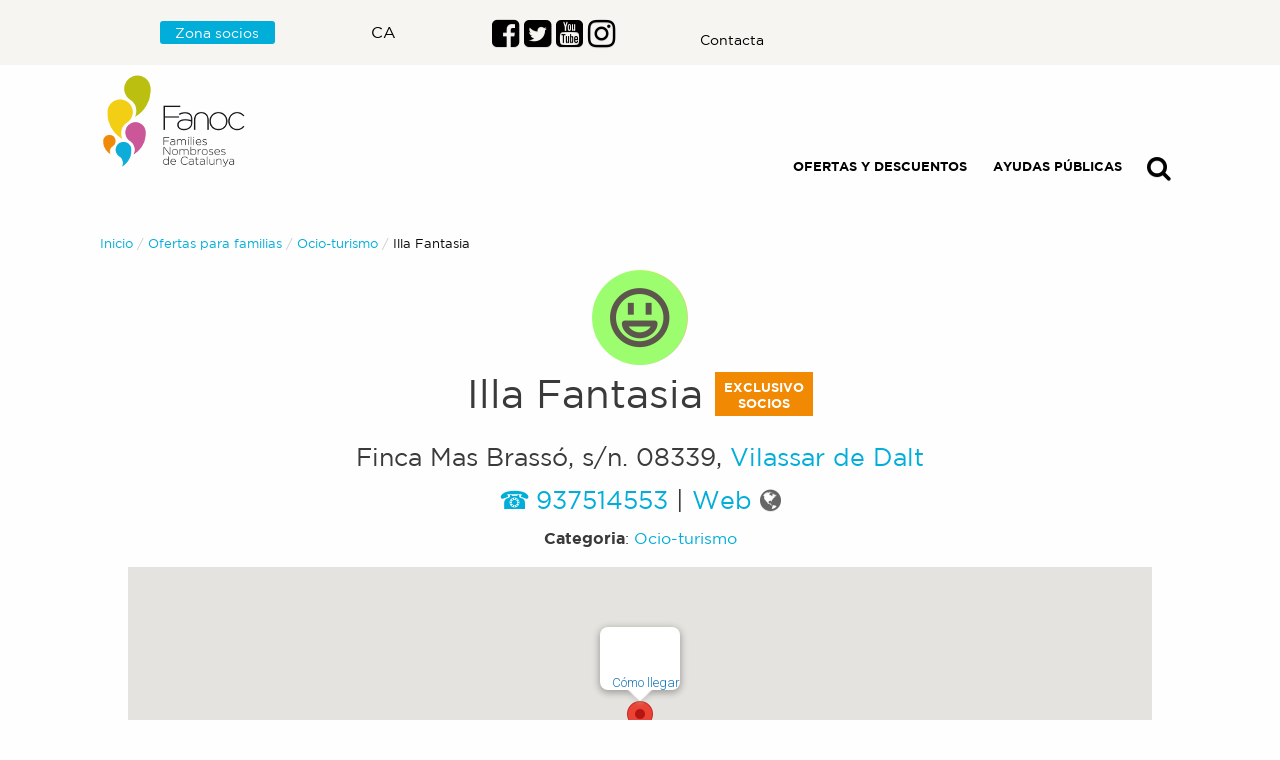

--- FILE ---
content_type: text/html; charset=utf-8
request_url: https://beneficios.fanoc.org/p/253/illa-fantasia
body_size: 7537
content:
<!DOCTYPE html><html><head><meta charSet="utf-8"/><meta http-equiv="X-UA-Compatible" content="IE=edge"/><meta name="viewport" content="width=device-width,minimum-scale=1,initial-scale=1"/><meta name="theme-color" content="#f1ca00"/><link rel="icon" href="/static/favicon.ico"/><link rel="manifest" href="/manifest.json"/><meta name="apple-mobile-web-app-capable" content="yes"/><meta name="apple-mobile-web-app-status-bar-style" content="default"/><meta name="apple-mobile-web-app-title" content="Beneficios Familias Numerosas"/><link rel="apple-touch-icon" href="/static/icons/android-chrome-192x192.png"/><meta name="msapplication-TileImage" content="/static/icons/android-chrome-192x192.png"/><meta name="msapplication-TileColor" content="#f1ca00"/><title>Illa Fantasia - Familias Numerosas</title><link rel="stylesheet" href="/static/custom.css"/><meta property="og:url" content="/p/253/illa-fantasia"/><meta property="og:type" content="article"/><meta property="og:title" content="Illa Fantasia"/><meta property="og:description" content="Parque acuático en Vilassar de Dalt que ofrece 10% descuento fijo toda la temporada.&lt;br /&gt;
&lt;br /&gt;
Pack familiar 2025 independientemente del número de personas de la familia: 145€&lt;br /&gt;
&lt;br /&gt;
"/><meta name="description" content="Parque acuático en Vilassar de Dalt que ofrece 10% descuento fijo toda la temporada.&lt;br /&gt;
&lt;br /&gt;
Pack familiar 2025 independientemente del número de personas de la familia: 145€&lt;br /&gt;
&lt;br /&gt;
"/><meta property="og:image" content="https://gestorbeneficis.fanoc.org/wp-content/uploads/2017/06/ILLA_V_BCN-980x1024.jpg"/><meta property="og:image:width" content="1024"/><meta property="og:image:height" content="1024"/><script type="application/ld+json">
            {
              "@context": "http://schema.org",
              "@type": "Product",
              "description": "Parque acuático en Vilassar de Dalt que ofrece 10% descuento fijo toda la temporada.<br />
<br />
Pack familiar 2025 independientemente del número de personas de la familia: 145€<br />
<br />
",
              "name": "Illa Fantasia",
              "image": "https://gestorbeneficis.fanoc.org/wp-content/uploads/2017/06/ILLA_V_BCN-980x1024.jpg",
              "offers": {
                "@type": "Offer",
                "availability": "http://schema.org/InStock",
                "price": "10% de descuento en el precio de las entradas",
                "priceCurrency": "EUR"
              }
            }</script><meta name="next-head-count" content="23"/><noscript data-n-css=""></noscript><script defer="" nomodule="" src="/_next/static/chunks/polyfills-0d1b80a048d4787e.js"></script><script defer="" src="/_next/static/chunks/3458.7d1d8fbdf152525e.js"></script><script defer="" src="/_next/static/chunks/5488.221d41a27b6ea3d2.js"></script><script defer="" src="/_next/static/chunks/5555-9ef3583666cc86e2.js"></script><script defer="" src="/_next/static/chunks/4924.5dfa1895c04b3759.js"></script><script src="/_next/static/chunks/webpack-ac8cdec5a22abfe8.js" defer=""></script><script src="/_next/static/chunks/framework-d57595e5bb672880.js" defer=""></script><script src="/_next/static/chunks/main-1a71788690a5f5b5.js" defer=""></script><script src="/_next/static/chunks/pages/_app-2953ba9cc2aea581.js" defer=""></script><script src="/_next/static/chunks/3823-b48ddff92aba3cc0.js" defer=""></script><script src="/_next/static/chunks/8719-40c2fc16981e6ddc.js" defer=""></script><script src="/_next/static/chunks/8363-8c574fb22cb41014.js" defer=""></script><script src="/_next/static/chunks/6621-66aa1eb1275ea3af.js" defer=""></script><script src="/_next/static/chunks/8864-18b530593486fc57.js" defer=""></script><script src="/_next/static/chunks/2092-d9a801145d65fb6c.js" defer=""></script><script src="/_next/static/chunks/3581-fac658aa0bdc72c8.js" defer=""></script><script src="/_next/static/chunks/pages/p/%5Bid%5D/%5Bslug%5D-ac8b14108c6867f2.js" defer=""></script><script src="/_next/static/3hRVGe1nvHvcRDqfYh2FG/_buildManifest.js" defer=""></script><script src="/_next/static/3hRVGe1nvHvcRDqfYh2FG/_ssgManifest.js" defer=""></script><style id="__jsx-56e4143d1b924bb7">a.jsx-56e4143d1b924bb7{color:#000;margin:0 1em}a.jsx-56e4143d1b924bb7:hover{color:#000;text-decoration:underline}a.jsx-56e4143d1b924bb7 strong.jsx-56e4143d1b924bb7{text-transform:uppercase}p.jsx-56e4143d1b924bb7{text-align:right}a.lang.jsx-56e4143d1b924bb7{padding:.5em;color:#fff!important;background:#000}.nav-item.jsx-56e4143d1b924bb7:last-child{text-align:right!important}@media screen and (min-width:768px){.align-nav.jsx-56e4143d1b924bb7{}}@media screen and (min-width:1024px){.align-nav.jsx-56e4143d1b924bb7{margin-top:5em}}</style><style id="__jsx-1bcf13b47dc36cd0">ul.jsx-1bcf13b47dc36cd0,section.jsx-1bcf13b47dc36cd0{max-width:70rem;margin:0 auto;width:100%}header.withbg.jsx-1bcf13b47dc36cd0{}@media screen and (min-width:320px){header.jsx-1bcf13b47dc36cd0{padding:.25em}}@media screen and (min-width:768px){header.jsx-1bcf13b47dc36cd0{padding:0 .5em}}</style><style id="__jsx-334d0306bd09dc7">.Post__some-network.jsx-334d0306bd09dc7{vertical-align:top;display:inline-block;margin-right:20px;text-align:center}.social-share-icons.jsx-334d0306bd09dc7{margin-bottom:1.5rem}.breadcrumbs.jsx-334d0306bd09dc7{margin-bottom:1em}.align-center.jsx-334d0306bd09dc7{text-align:center}.file.jsx-334d0306bd09dc7{max-width:1024px;margin:0 auto}h1.jsx-334d0306bd09dc7{color:#cb5599}h1.jsx-334d0306bd09dc7 small.jsx-334d0306bd09dc7{color:#fff;font-weight:bold}a.jsx-334d0306bd09dc7{color:#00add9!important}.file-label.jsx-334d0306bd09dc7,.file-label-additional.jsx-334d0306bd09dc7{background:#f18903!important;color:#fff;font-weight:bold;font-size:1rem;white-space:normal}.file-label-additional.jsx-334d0306bd09dc7{background:#e0e4e8!important;color:#000!important}a.jsx-334d0306bd09dc7 .file-label.jsx-334d0306bd09dc7,a.jsx-334d0306bd09dc7 .file-label-additional.jsx-334d0306bd09dc7{color:#fff!important;cursor:pointer}a.jsx-334d0306bd09dc7:hover .file-label.jsx-334d0306bd09dc7,a.jsx-334d0306bd09dc7:hover .file-label-additional.jsx-334d0306bd09dc7{text-decoration:none}a.jsx-334d0306bd09dc7 .file-label-additional.jsx-334d0306bd09dc7{color:#000!important}.margin-invert.jsx-334d0306bd09dc7{margin-bottom:2rem;margin-top:-1rem}.dont-break-out.jsx-334d0306bd09dc7{overflow-wrap:break-word;word-wrap:break-word;-ms-hyphens:auto;-moz-hyphens:auto;-webkit-hyphens:auto;hyphens:auto}@media screen and (min-width:768px){.file-data.jsx-334d0306bd09dc7{display:-ms-flexbox;display:-webkit-box;display:-webkit-flex;display:-moz-box;display:-ms-flexbox;display:flex;-ms-flex-wrap:wrap;-webkit-flex-wrap:wrap;flex-wrap:wrap;-webkit-box-align:stretch;-webkit-align-items:stretch;-moz-box-align:stretch;-ms-flex-align:stretch;align-items:stretch;width:100%}.file-img.jsx-334d0306bd09dc7{width:35%;margin:5px 20px}.file-content.jsx-334d0306bd09dc7{width:45%;margin:5px 20px}}@media screen and (min-width:1024px){.file-content.jsx-334d0306bd09dc7{width:55%}#how-to-get-it.jsx-334d0306bd09dc7,.file-label.jsx-334d0306bd09dc7{max-width:70%}}@media screen and (max-width:480px){.img-file.jsx-334d0306bd09dc7{margin-left:-21px;max-width:111%}}@media screen and (max-width:320px){.img-file.jsx-334d0306bd09dc7{margin-left:-19px;max-width:114%}}h1.jsx-334d0306bd09dc7,.category.jsx-334d0306bd09dc7,.location.jsx-334d0306bd09dc7,.file-label.jsx-334d0306bd09dc7{text-align:center}.align-none.jsx-334d0306bd09dc7{text-align:unset}.fade-in.jsx-334d0306bd09dc7{-webkit-animation-name:fadeIn;-moz-animation-name:fadeIn;-o-animation-name:fadeIn;animation-name:fadeIn;-webkit-animation-duration:1.3s;-moz-animation-duration:1.3s;-o-animation-duration:1.3s;animation-duration:1.3s;-webkit-animation-timing-function:cubic-bezier(0,0,.4,1);-moz-animation-timing-function:cubic-bezier(0,0,.4,1);-o-animation-timing-function:cubic-bezier(0,0,.4,1);animation-timing-function:cubic-bezier(0,0,.4,1);-webkit-animation-fill-mode:forwards;-moz-animation-fill-mode:forwards;-o-animation-fill-mode:forwards;animation-fill-mode:forwards}@-webkit-keyframes fadeIn{from{opacity:0}to{opacity:1}}@-moz-keyframes fadeIn{from{opacity:0}to{opacity:1}}@-o-keyframes fadeIn{from{opacity:0}to{opacity:1}}@keyframes fadeIn{from{opacity:0}to{opacity:1}}</style><style id="__jsx-2324f91e44fe245d">.fade-in.jsx-2324f91e44fe245d{-webkit-animation-name:fadeIn;-moz-animation-name:fadeIn;-o-animation-name:fadeIn;animation-name:fadeIn;-webkit-animation-duration:1.3s;-moz-animation-duration:1.3s;-o-animation-duration:1.3s;animation-duration:1.3s;-webkit-animation-timing-function:cubic-bezier(0,0,.4,1);-moz-animation-timing-function:cubic-bezier(0,0,.4,1);-o-animation-timing-function:cubic-bezier(0,0,.4,1);animation-timing-function:cubic-bezier(0,0,.4,1);-webkit-animation-fill-mode:forwards;-moz-animation-fill-mode:forwards;-o-animation-fill-mode:forwards;animation-fill-mode:forwards}@-webkit-keyframes fadeIn{from{opacity:0}to{opacity:1}}@-moz-keyframes fadeIn{from{opacity:0}to{opacity:1}}@-o-keyframes fadeIn{from{opacity:0}to{opacity:1}}@keyframes fadeIn{from{opacity:0}to{opacity:1}}</style><style id="__jsx-749f7271a744eea7">a.jsx-749f7271a744eea7{color:inherit!important}a.jsx-749f7271a744eea7:hover{color:#fff;text-decoration:underline}a.button.jsx-749f7271a744eea7{color:#fff!important;background:#00add9!important;-webkit-border-radius:3px;-moz-border-radius:3px;border-radius:3px}@media screen and (min-width:768px){.wrapper.jsx-749f7271a744eea7{display:-ms-flexbox;display:-webkit-box;display:-webkit-flex;display:-moz-box;display:-ms-flexbox;display:flex;-ms-flex-wrap:wrap;-webkit-flex-wrap:wrap;flex-wrap:wrap;-webkit-box-align:center;-webkit-align-items:center;-moz-box-align:center;-ms-flex-align:center;align-items:center;max-width:70rem;margin:0 auto}.wrapper-top.jsx-749f7271a744eea7{-webkit-box-align:baseline;-webkit-align-items:baseline;-moz-box-align:baseline;-ms-flex-align:baseline;align-items:baseline}.first.jsx-749f7271a744eea7{width:25%;padding:0 1em 0 0}.second.jsx-749f7271a744eea7{width:25%;padding:0 1em 0 0}.third.jsx-749f7271a744eea7{width:25%;padding:0 1em 0 0}.four.jsx-749f7271a744eea7{width:25%;padding:0 0 0 0}}</style></head><body><div id="__next" data-reactroot=""><div style="margin:0 auto;padding:0;max-width:100%" class="jsx-2324f91e44fe245d fade-in"><div style="margin-bottom:20px" class="jsx-1bcf13b47dc36cd0"><header class="jsx-1bcf13b47dc36cd0 withbg"><section class="jsx-1bcf13b47dc36cd0"><div class="jsx-56e4143d1b924bb7"><nav style="padding:0 1rem 1rem 1rem" ruta="/p/[id]/[slug]" class="navbar navbar-expand-lg navbar-dark"><button title="Commutador" type="button" class="ml-2 navbar-toggler"><span class="navbar-toggler-icon"></span></button><a title="Ir a la Web Corporativa FANOC" href="https://fanoc.org/" class="ml-auto navbar-brand"><img src="/static/logo-families-nombroses.png" alt="Web Corporativa FANOC" width="158" height="103" loading="lazy" class="jsx-56e4143d1b924bb7"/></a><div class="collapse navbar-collapse"><ul class="ml-auto navbar-nav"><li class="nav-item"><a title="Ofertas comerciales para familias numerosas" class="jsx-56e4143d1b924bb7" href="/beneficios"><strong class="jsx-56e4143d1b924bb7">Ofertas y descuentos</strong></a></li><li class="nav-item"><a title="Prestaciones para familias numerosas" class="jsx-56e4143d1b924bb7" href="/prestaciones"><strong class="jsx-56e4143d1b924bb7">Ayudas públicas</strong></a></li><li class="nav-item"><a title="Buscador" class="jsx-56e4143d1b924bb7" href="/buscador"><span style="text-shadow:0 1px 0 rgba(0, 0, 0, 0.1)" aria-hidden="true" class="fa fa-search fa-2x"></span></a></li></ul></div></nav></div></section></header></div><main style="padding:20px;max-width:70rem;margin:0 auto" class="jsx-2324f91e44fe245d"><nav aria-label="Estás aquí:" role="navigation" class="jsx-334d0306bd09dc7"><ul class="jsx-334d0306bd09dc7 breadcrumbs"><li class="jsx-334d0306bd09dc7"><a class="jsx-334d0306bd09dc7" href="/">Inicio</a></li><li class="jsx-334d0306bd09dc7"><a class="jsx-334d0306bd09dc7" href="/beneficios">Ofertas para familias</a></li><li class="jsx-334d0306bd09dc7"><a class="jsx-334d0306bd09dc7" href="/c-ca/9/ocio-y-turismo/cataluna/8143">Ocio-turismo</a></li><li class="jsx-334d0306bd09dc7"><span class="jsx-334d0306bd09dc7 show-for-sr">Actual: </span> <span class="jsx-334d0306bd09dc7">Illa Fantasia</span></li></ul></nav><section class="jsx-334d0306bd09dc7"><div class="jsx-334d0306bd09dc7 file"><h1 class="jsx-334d0306bd09dc7"><img src="https://benfamcanumpics-famnum.vercel.app/static/96/ocio-y-turismo-familias-numerosas.png" width="96" height="96" loading="lazy" class="jsx-334d0306bd09dc7"/><br class="jsx-334d0306bd09dc7"/><span class="jsx-334d0306bd09dc7">Illa Fantasia</span> <span class="jsx-334d0306bd09dc7 label alert file-label"><small class="jsx-334d0306bd09dc7">EXCLUSIVO<br class="jsx-334d0306bd09dc7"/> SOCIOS</small></span></h1><h4 class="jsx-334d0306bd09dc7 location dont-break-out"><span class="jsx-334d0306bd09dc7"><span class="jsx-334d0306bd09dc7">Finca Mas Brassó, s/n</span>.<!-- --> <span class="jsx-334d0306bd09dc7">08339</span>,<!-- --> <a title="Ver todos los beneficios de Vilassar de Dalt" class="jsx-334d0306bd09dc7" href="/l/1230/vilassar-de-dalt"><span class="jsx-334d0306bd09dc7">Vilassar de Dalt</span></a></span></h4><h4 class="jsx-334d0306bd09dc7 location dont-break-out"><span class="jsx-334d0306bd09dc7"><span class="jsx-334d0306bd09dc7"><a href="tel:937514553" class="jsx-334d0306bd09dc7">937514553</a></span> <!-- --> <span class="jsx-334d0306bd09dc7">|<!-- --> <a title="Visita la web" href="http://www.illafantasia.com/" class="jsx-334d0306bd09dc7">Web <span style="text-shadow:0 1px 0 rgba(0, 0, 0, 0.1);color:#666666" aria-hidden="true" class="fa fa-globe"></span></a></span></span></h4><p class="jsx-334d0306bd09dc7 category"><strong class="jsx-334d0306bd09dc7">Categoria</strong>:<!-- --> <a title="Ver todos los beneficios de la categoría Ocio-turismo" class="jsx-334d0306bd09dc7" href="/c-ca/9/ocio-y-turismo/cataluna/8143">Ocio-turismo</a></p><div style="height:100%"></div><div class="jsx-334d0306bd09dc7 file-data"><div class="jsx-334d0306bd09dc7 file-img"><p class="jsx-334d0306bd09dc7 fade-in"><img width="1024" height="1024" loading="lazy" src="https://gestorbeneficis.fanoc.org/wp-content/uploads/2017/06/ILLA_V_BCN-980x1024.jpg" alt="10% de descuento en el precio de las entradas" class="jsx-334d0306bd09dc7 img-file"/></p></div><div class="jsx-334d0306bd09dc7 file-content"><h1 class="jsx-334d0306bd09dc7 align-none"><a href="#how-to-get-it" class="jsx-334d0306bd09dc7"><span class="jsx-334d0306bd09dc7 label alert file-label">EXCLUSIVO SOCIOS.<br class="jsx-334d0306bd09dc7"/> Introduce tu usuario y contraseña de asociado para saber como obtener esta oferta<br class="jsx-334d0306bd09dc7"/><span style="text-shadow:0 1px 0 rgba(0, 0, 0, 0.1)" aria-hidden="true" class="fa fa-check-circle-o fa-2x"></span></span></a></h1><h4 class="jsx-334d0306bd09dc7">10% de descuento en el precio de las entradas</h4><p class="jsx-334d0306bd09dc7 dont-break-out">Parque acuático en Vilassar de Dalt que ofrece 10% descuento fijo toda la temporada.<br />
<br />
Pack familiar 2025 independientemente del número de personas de la familia: 145€<br />
<br />
</p><p class="jsx-334d0306bd09dc7"> <a title="Mira aquí la información del descuento" target="_blank" class="jsx-334d0306bd09dc7" href="https://www.illafantasia.com/tickets.php?c=8F42A2B473FEA0"><span class="jsx-334d0306bd09dc7 label alert file-label-additional">Mira aquí la información del descuento</span></a></p><div class="jsx-334d0306bd09dc7 social-share-icons"><div class="jsx-334d0306bd09dc7 Post__some-network"><p class="jsx-334d0306bd09dc7"><small class="jsx-334d0306bd09dc7">Comparte:</small></p></div><div class="jsx-334d0306bd09dc7 Post__some-network"><div role="button" tabindex="0" class="SocialMediaShareButton SocialMediaShareButton--facebook Post__some-network__share-button"><div style="width:32px;height:32px"><svg viewBox="0 0 64 64" width="32" height="32" class="social-icon social-icon--facebook "><g><circle cx="32" cy="32" r="31" fill="#3b5998"></circle></g><g><path d="M34.1,47V33.3h4.6l0.7-5.3h-5.3v-3.4c0-1.5,0.4-2.6,2.6-2.6l2.8,0v-4.8c-0.5-0.1-2.2-0.2-4.1-0.2 c-4.1,0-6.9,2.5-6.9,7V28H24v5.3h4.6V47H34.1z" fill="white"></path></g></svg></div></div></div><div class="jsx-334d0306bd09dc7 Post__some-network"><div role="button" tabindex="0" class="SocialMediaShareButton SocialMediaShareButton--twitter Post__some-network__share-button"><div style="width:32px;height:32px"><svg viewBox="0 0 64 64" width="32" height="32" class="social-icon social-icon--twitter "><g><circle cx="32" cy="32" r="31" fill="#00aced"></circle></g><g><path d="M48,22.1c-1.2,0.5-2.4,0.9-3.8,1c1.4-0.8,2.4-2.1,2.9-3.6c-1.3,0.8-2.7,1.3-4.2,1.6 C41.7,19.8,40,19,38.2,19c-3.6,0-6.6,2.9-6.6,6.6c0,0.5,0.1,1,0.2,1.5c-5.5-0.3-10.3-2.9-13.5-6.9c-0.6,1-0.9,2.1-0.9,3.3 c0,2.3,1.2,4.3,2.9,5.5c-1.1,0-2.1-0.3-3-0.8c0,0,0,0.1,0,0.1c0,3.2,2.3,5.8,5.3,6.4c-0.6,0.1-1.1,0.2-1.7,0.2c-0.4,0-0.8,0-1.2-0.1 c0.8,2.6,3.3,4.5,6.1,4.6c-2.2,1.8-5.1,2.8-8.2,2.8c-0.5,0-1.1,0-1.6-0.1c2.9,1.9,6.4,2.9,10.1,2.9c12.1,0,18.7-10,18.7-18.7 c0-0.3,0-0.6,0-0.8C46,24.5,47.1,23.4,48,22.1z" fill="white"></path></g></svg></div></div></div><div class="jsx-334d0306bd09dc7 Post__some-network"><div role="button" tabindex="0" class="SocialMediaShareButton SocialMediaShareButton--linkedin Post__some-network__share-button"><div style="width:32px;height:32px"><svg viewBox="0 0 64 64" width="32" height="32" class="social-icon social-icon--linkedin "><g><circle cx="32" cy="32" r="31" fill="#007fb1"></circle></g><g><path d="M20.4,44h5.4V26.6h-5.4V44z M23.1,18c-1.7,0-3.1,1.4-3.1,3.1c0,1.7,1.4,3.1,3.1,3.1 c1.7,0,3.1-1.4,3.1-3.1C26.2,19.4,24.8,18,23.1,18z M39.5,26.2c-2.6,0-4.4,1.4-5.1,2.8h-0.1v-2.4h-5.2V44h5.4v-8.6 c0-2.3,0.4-4.5,3.2-4.5c2.8,0,2.8,2.6,2.8,4.6V44H46v-9.5C46,29.8,45,26.2,39.5,26.2z" fill="white"></path></g></svg></div></div></div><div class="jsx-334d0306bd09dc7 Post__some-network"><div role="button" tabindex="0" class="SocialMediaShareButton SocialMediaShareButton--email Post__some-network__share-button"><div style="width:32px;height:32px"><svg viewBox="0 0 64 64" width="32" height="32" class="social-icon social-icon--email "><g><circle cx="32" cy="32" r="31" fill="#7f7f7f"></circle></g><g><path d="M17,22v20h30V22H17z M41.1,25L32,32.1L22.9,25H41.1z M20,39V26.6l12,9.3l12-9.3V39H20z" fill="white"></path></g></svg></div></div></div></div><div id="how-to-get-it" class="jsx-334d0306bd09dc7"></div></div></div></div></section></main></div><footer style="margin:0 auto;max-width:100%;background-color:#434343;padding:1em;color:#ffffff"><section class="jsx-749f7271a744eea7"><div class="jsx-749f7271a744eea7 wrapper"><div class="jsx-749f7271a744eea7 first"><p class="jsx-749f7271a744eea7"><img src="/static/fanoc-logo-footer.png" alt="Logotip de FAmilies NOmbroses de Catalunya" height="115" width="172" loading="lazy" class="jsx-749f7271a744eea7"/></p></div><div class="jsx-749f7271a744eea7 second"><p class="jsx-749f7271a744eea7">Asociación de Familias numerosas de Cataluña</p><p class="jsx-749f7271a744eea7"><small class="jsx-749f7271a744eea7">Balmes, 92, 3r 2a<br class="jsx-749f7271a744eea7"/>08008 Barcelona<br class="jsx-749f7271a744eea7"/>Teléfono: 933511000</small></p><p class="jsx-749f7271a744eea7"><small class="jsx-749f7271a744eea7">Horario: de Lunes a Viernes de 9h a 18h /el mes de julio de 9 a 15h / agosto cerrado.</small></p></div><div class="jsx-749f7271a744eea7 third"><p class="jsx-749f7271a744eea7">¡Síguenos!</p><p class="jsx-749f7271a744eea7"><span class="jsx-749f7271a744eea7"><a href="https://www.facebook.com/AssociacioFANOC/" aria-label="Enlace al perfil de Facebook" class="jsx-749f7271a744eea7"><span aria-hidden="true" style="text-shadow:0 1px 0 rgba(0, 0, 0, 0.1);color:#ffffff" class="fa fa-facebook-square fa-2x"></span></a></span> <span class="jsx-749f7271a744eea7"><a href="https://twitter.com/familianombrosa?lang=ca" aria-label="Enlace al perfil de Twitter" class="jsx-749f7271a744eea7"><span aria-hidden="true" style="text-shadow:0 1px 0 rgba(0, 0, 0, 0.1);color:#ffffff" class="fa fa-twitter-square fa-2x"></span></a></span> <span class="jsx-749f7271a744eea7"><a href="https://www.youtube.com/user/FANOCAssFamNom" aria-label="Enlace al perfil de Youtube" class="jsx-749f7271a744eea7"><span aria-hidden="true" style="text-shadow:0 1px 0 rgba(0, 0, 0, 0.1);color:#ffffff" class="fa fa-youtube-square fa-2x"></span></a></span> <span class="jsx-749f7271a744eea7"><a href="https://www.instagram.com/p/BkKP0-znVo8/ " aria-label="Enlace al perfil de Instagram" class="jsx-749f7271a744eea7"><span aria-hidden="true" style="text-shadow:0 1px 0 rgba(0, 0, 0, 0.1);color:#ffffff" class="fa fa-instagram fa-2x"></span></a></span></p><p class="jsx-749f7271a744eea7"><small class="jsx-749f7271a744eea7"><a title="Aviso legal" class="jsx-749f7271a744eea7" href="/aviso-legal">Aviso Legal</a><br class="jsx-749f7271a744eea7"/><a title="Enlace externo" class="jsx-749f7271a744eea7" href="/politica-de-cookies">Política de Cookies</a></small></p></div><div class="jsx-749f7271a744eea7 four"><p class="jsx-749f7271a744eea7"><a href="https://fanoc.org/hazte-amigo/" class="jsx-749f7271a744eea7 button">¡Suscríbete a nuestra newsletter!</a></p></div></div></section></footer><link rel="stylesheet" type="text/css" href="/static/nprogress.css"/><link rel="stylesheet" href="/static/bootstrap.min.css"/><link rel="stylesheet" href="/static/foundation.min.css"/><link rel="stylesheet" href="/static/font-awesome.min.css"/><link rel="stylesheet" href="/static/global.css"/></div><script id="__NEXT_DATA__" type="application/json">{"props":{"pageProps":{"post":{"id":253,"date":"2017-06-09T10:04:57","date_gmt":"2017-06-09T09:04:57","guid":{"rendered":"https://gestorbeneficis.fanoc.org/?post_type=beneficios\u0026#038;p=253"},"modified":"2025-02-25T09:01:50","modified_gmt":"2025-02-25T09:01:50","slug":"illa-fantasia","status":"publish","type":"beneficios","link":"https://gestorbeneficis.fanoc.org/archivos/beneficios/illa-fantasia","title":{"rendered":"Illa Fantasia"},"author":2,"template":"","categoria_del_beneficio":[9],"localidad":[1230],"class_list":["post-253","beneficios","type-beneficios","status-publish","hentry","categoria_del_beneficio-ocio-y-turismo","localidad-vilassar-de-dalt"],"acf":{"nombre_del_establecimiento":"Illa Fantasia","direccion":"Finca Mas Brassó, s/n","codigo_postal":"08339","pais":"España","comunidad_autonoma":"Cataluña","sitio_web_del_establecimiento":"http://www.illafantasia.com/","telefono":"937514553","correo_electronico_del_establecimiento":"","twitter_del_establecimiento":"","facebook_del_establecimiento":"","categoria_de_la_prestacion":{"term_id":9,"name":"Ocio-turismo","slug":"ocio-y-turismo","term_group":0,"term_taxonomy_id":9,"taxonomy":"categoria_del_beneficio","description":"Beneficios relacionados con el ocio y el turismo","parent":0,"count":140,"filter":"raw"},"lat":"41.503559","lon":"2.3631900000000314","oferta_exclusiva_socios":true,"titulo_de_la_oferta_oferta_socios":"10% de descuento en el precio de las entradas","destacado_de_la_oferta_oferta_socios":"","descripcion_de_la_oferta_oferta_socios":"Parque acuático en Vilassar de Dalt que ofrece 10% descuento fijo toda la temporada.\u003cbr /\u003e\r\n\u003cbr /\u003e\r\nPack familiar 2025 independientemente del número de personas de la familia: 145€\u003cbr /\u003e\r\n\u003cbr /\u003e\r\n","como_conseguir_la_oferta_oferta_socios":"Presenta tu carnet de socio y disfruta del beneficio","imagen_destacada_de_la_oferta_socios_thumb":{"ID":21774,"id":21774,"title":"NOU ILLA","filename":"NOU-ILLA.jpg","filesize":407322,"url":"https://gestorbeneficis.fanoc.org/wp-content/uploads/2017/06/NOU-ILLA.jpg","link":"https://gestorbeneficis.fanoc.org/archivos/beneficios/illa-fantasia/nou-illa","alt":"","author":"2","description":"","caption":"","name":"nou-illa","status":"inherit","uploaded_to":253,"date":"2018-04-20 12:22:33","modified":"2018-04-20 12:22:33","menu_order":0,"mime_type":"image/jpeg","type":"image","subtype":"jpeg","icon":"https://gestorbeneficis.fanoc.org/wp-includes/images/media/default.png","width":700,"height":420,"sizes":{"thumbnail":"https://gestorbeneficis.fanoc.org/wp-content/uploads/2017/06/NOU-ILLA-e1524227018858-213x250.jpg","thumbnail-width":213,"thumbnail-height":250,"medium":"https://gestorbeneficis.fanoc.org/wp-content/uploads/2017/06/NOU-ILLA-300x180.jpg","medium-width":300,"medium-height":180,"medium_large":"https://gestorbeneficis.fanoc.org/wp-content/uploads/2017/06/NOU-ILLA.jpg","medium_large-width":700,"medium_large-height":420,"large":"https://gestorbeneficis.fanoc.org/wp-content/uploads/2017/06/NOU-ILLA.jpg","large-width":700,"large-height":420,"1536x1536":"https://gestorbeneficis.fanoc.org/wp-content/uploads/2017/06/NOU-ILLA.jpg","1536x1536-width":700,"1536x1536-height":420,"2048x2048":"https://gestorbeneficis.fanoc.org/wp-content/uploads/2017/06/NOU-ILLA.jpg","2048x2048-width":700,"2048x2048-height":420}},"imagen_destacada_de_la_oferta_socios_large":{"ID":21775,"id":21775,"title":"ILLA_V_BCN","filename":"ILLA_V_BCN.jpg","filesize":7179843,"url":"https://gestorbeneficis.fanoc.org/wp-content/uploads/2017/06/ILLA_V_BCN.jpg","link":"https://gestorbeneficis.fanoc.org/archivos/beneficios/illa-fantasia/illa_v_bcn","alt":"","author":"2","description":"","caption":"","name":"illa_v_bcn","status":"inherit","uploaded_to":253,"date":"2018-04-20 12:25:18","modified":"2018-04-20 12:25:18","menu_order":0,"mime_type":"image/jpeg","type":"image","subtype":"jpeg","icon":"https://gestorbeneficis.fanoc.org/wp-includes/images/media/default.png","width":7122,"height":7441,"sizes":{"thumbnail":"https://gestorbeneficis.fanoc.org/wp-content/uploads/2017/06/ILLA_V_BCN-250x250.jpg","thumbnail-width":250,"thumbnail-height":250,"medium":"https://gestorbeneficis.fanoc.org/wp-content/uploads/2017/06/ILLA_V_BCN-287x300.jpg","medium-width":287,"medium-height":300,"medium_large":"https://gestorbeneficis.fanoc.org/wp-content/uploads/2017/06/ILLA_V_BCN-768x802.jpg","medium_large-width":768,"medium_large-height":802,"large":"https://gestorbeneficis.fanoc.org/wp-content/uploads/2017/06/ILLA_V_BCN-980x1024.jpg","large-width":980,"large-height":1024,"1536x1536":"https://gestorbeneficis.fanoc.org/wp-content/uploads/2017/06/ILLA_V_BCN.jpg","1536x1536-width":1470,"1536x1536-height":1536,"2048x2048":"https://gestorbeneficis.fanoc.org/wp-content/uploads/2017/06/ILLA_V_BCN.jpg","2048x2048-width":1960,"2048x2048-height":2048}},"imagen_destacada_de_la_oferta_socios_3":false,"localidad_del_beneficio":{"term_id":1230,"name":"Vilassar de Dalt","slug":"vilassar-de-dalt","term_group":0,"term_taxonomy_id":1230,"taxonomy":"localidad","description":"","parent":0,"count":2,"filter":"raw"},"imagen_destacada_de_la_oferta_socios_4":false,"telefono_m":"","texto_descriptivo_adicional_con_enlace":"Mira aquí la información del descuento","enlace_con_informacion_adicional_de_la_oferta":"https://www.illafantasia.com/tickets.php?c=8F42A2B473FEA0","texto_descriptivo_adicional_con_enlace_2":"","enlace_con_informacion_adicional_de_la_oferta_2":""},"_links":{"self":[{"href":"https://gestorbeneficis.fanoc.org/wp-json/wp/v2/beneficios/253","targetHints":{"allow":["GET"]}}],"collection":[{"href":"https://gestorbeneficis.fanoc.org/wp-json/wp/v2/beneficios"}],"about":[{"href":"https://gestorbeneficis.fanoc.org/wp-json/wp/v2/types/beneficios"}],"author":[{"embeddable":true,"href":"https://gestorbeneficis.fanoc.org/wp-json/wp/v2/users/2"}],"wp:attachment":[{"href":"https://gestorbeneficis.fanoc.org/wp-json/wp/v2/media?parent=253"}],"wp:term":[{"taxonomy":"categoria_del_beneficio","embeddable":true,"href":"https://gestorbeneficis.fanoc.org/wp-json/wp/v2/categoria_del_beneficio?post=253"},{"taxonomy":"localidad","embeddable":true,"href":"https://gestorbeneficis.fanoc.org/wp-json/wp/v2/localidad?post=253"}],"curies":[{"name":"wp","href":"https://api.w.org/{rel}","templated":true}]},"_embedded":{"author":[{"id":2,"name":"Familias Numerosas Catalunya","url":"","description":"","link":"https://gestorbeneficis.fanoc.org/archivos/author/famnumcat","slug":"famnumcat","avatar_urls":{"24":"https://secure.gravatar.com/avatar/80363a891b40dc4bd68a13a36a16e7837ed7296f6efdf235441b419957fe97be?s=24\u0026d=mm\u0026r=g","48":"https://secure.gravatar.com/avatar/80363a891b40dc4bd68a13a36a16e7837ed7296f6efdf235441b419957fe97be?s=48\u0026d=mm\u0026r=g","96":"https://secure.gravatar.com/avatar/80363a891b40dc4bd68a13a36a16e7837ed7296f6efdf235441b419957fe97be?s=96\u0026d=mm\u0026r=g"},"acf":[],"_links":{"self":[{"href":"https://gestorbeneficis.fanoc.org/wp-json/wp/v2/users/2","targetHints":{"allow":["GET"]}}],"collection":[{"href":"https://gestorbeneficis.fanoc.org/wp-json/wp/v2/users"}]}}],"wp:term":[[{"id":9,"link":"https://gestorbeneficis.fanoc.org/archivos/categoria_del_beneficio/ocio-y-turismo","name":"Ocio-turismo","slug":"ocio-y-turismo","taxonomy":"categoria_del_beneficio","acf":[],"_links":{"self":[{"href":"https://gestorbeneficis.fanoc.org/wp-json/wp/v2/categoria_del_beneficio/9","targetHints":{"allow":["GET"]}}],"collection":[{"href":"https://gestorbeneficis.fanoc.org/wp-json/wp/v2/categoria_del_beneficio"}],"about":[{"href":"https://gestorbeneficis.fanoc.org/wp-json/wp/v2/taxonomies/categoria_del_beneficio"}],"wp:post_type":[{"href":"https://gestorbeneficis.fanoc.org/wp-json/wp/v2/beneficios?categoria_del_beneficio=9"},{"href":"https://gestorbeneficis.fanoc.org/wp-json/wp/v2/ofertas_online?categoria_del_beneficio=9"},{"href":"https://gestorbeneficis.fanoc.org/wp-json/wp/v2/ofertas_grandes_marc?categoria_del_beneficio=9"},{"href":"https://gestorbeneficis.fanoc.org/wp-json/wp/v2/of_gr_m_ca?categoria_del_beneficio=9"},{"href":"https://gestorbeneficis.fanoc.org/wp-json/wp/v2/promociones?categoria_del_beneficio=9"},{"href":"https://gestorbeneficis.fanoc.org/wp-json/wp/v2/banners_sectoriales?categoria_del_beneficio=9"}],"curies":[{"name":"wp","href":"https://api.w.org/{rel}","templated":true}]}}],[{"id":1230,"link":"https://gestorbeneficis.fanoc.org/archivos/localidad/vilassar-de-dalt","name":"Vilassar de Dalt","slug":"vilassar-de-dalt","taxonomy":"localidad","acf":[],"_links":{"self":[{"href":"https://gestorbeneficis.fanoc.org/wp-json/wp/v2/localidad/1230","targetHints":{"allow":["GET"]}}],"collection":[{"href":"https://gestorbeneficis.fanoc.org/wp-json/wp/v2/localidad"}],"about":[{"href":"https://gestorbeneficis.fanoc.org/wp-json/wp/v2/taxonomies/localidad"}],"wp:post_type":[{"href":"https://gestorbeneficis.fanoc.org/wp-json/wp/v2/beneficios?localidad=1230"},{"href":"https://gestorbeneficis.fanoc.org/wp-json/wp/v2/prestaciones?localidad=1230"},{"href":"https://gestorbeneficis.fanoc.org/wp-json/wp/v2/ofertas_grandes_marc?localidad=1230"},{"href":"https://gestorbeneficis.fanoc.org/wp-json/wp/v2/of_gr_m_ca?localidad=1230"}],"curies":[{"name":"wp","href":"https://api.w.org/{rel}","templated":true}]}}]]}}},"__N_SSG":true},"page":"/p/[id]/[slug]","query":{"id":"253","slug":"illa-fantasia"},"buildId":"3hRVGe1nvHvcRDqfYh2FG","isFallback":false,"dynamicIds":[35488,15555],"gsp":true,"scriptLoader":[]}</script></body></html>

--- FILE ---
content_type: text/css; charset=utf-8
request_url: https://beneficios.fanoc.org/static/custom.css
body_size: -265
content:
a[href^="tel:"]:before {
  content: "\260e";
  margin-right: 0.25em;
}

--- FILE ---
content_type: text/css; charset=utf-8
request_url: https://beneficios.fanoc.org/static/global.css
body_size: 237
content:
@font-face {
  font-family: 'Gotham';
  font-style: normal;
  font-display: swap;
  font-weight: 300;
  src: url('/static/fonts/Gotham-Book.ttf') format('truetype');
}
@font-face {
  font-family: 'Gotham';
  font-style: normal;
  font-display: swap;
  font-weight: bold;
  src: url('/static/fonts/Gotham-Bold.ttf') format('truetype');
}

body {
  font-family: 'Gotham', sans-serif;
  color: #3a3a3a;
}
h1,
h2,
h3,
h4,
h5,
h6 {
  font-family: 'Gotham', sans-serif;
  font-weight: 100;
}
h1 {
  font-size: 1.75rem;
}
@media screen and (min-width: 768px) {
  h1 {
    font-size: 2.5rem;
  }
}

.navbar-toggler {
  background: #f1ca00;
}
.navbar-dark .navbar-toggler-icon {
  background-image: url("data:image/svg+xml;charset=utf8,%3Csvg viewBox='0 0 32 32' xmlns='http://www.w3.org/2000/svg'%3E%3Cpath stroke='rgba(255,255,255, 1)' stroke-width='2' stroke-linecap='round' stroke-miterlimit='10' d='M4 8h24M4 16h24M4 24h24'/%3E%3C/svg%3E");
}
li.nav-item,
.breadcrumbs li {
  font-size: 0.8rem;
}
.breadcrumbs li {
  text-transform: none !important;
}
.breadcrumbs li:not(:last-child)::after {
  margin: 0 0.25rem;
}
@media screen and (min-width: 1024px) {
  .navbar-nav {
    margin-bottom: -6em;
  }
}
.Post__some-network__share-button {
  cursor: pointer;
}
.Post__some-network__share-button:hover:not(:active) {
  opacity: 0.75;
}


--- FILE ---
content_type: text/css; charset=utf-8
request_url: https://beneficios.fanoc.org/_next/static/css/0bac8e9231060527.css
body_size: 367
content:
.banners_banner__wTEJA{text-align:center;margin-top:2em}.banners_mb__INkDf{display:block}.banners_dk__H0wio{display:none}@media screen and (min-width:768px){.banners_dk__H0wio{display:block}.banners_mb__INkDf{display:none}}.brandsgallery_nationalGallery__eX9b9{background:#eee;display:flex;flex-wrap:wrap;padding:.75em 5px 5px;margin:0;width:100%}.brandsgallery_benefit__QqeOO{list-style-type:none!important;width:170px;text-align:center}.brandsgallery_benefit__QqeOO a{color:inherit!important}.brandsgallery_benefit__QqeOO a:hover{text-decoration:underline}@media screen and (min-width:320px){.brandsgallery_benefit__QqeOO{margin:5px}}@media screen and (max-width:375px){.brandsgallery_benefit__QqeOO{width:125px}}@media screen and (min-width:768px){.brandsgallery_benefit__QqeOO{width:200px;margin:7.5px}}@media screen and (min-width:1024px){.brandsgallery_benefit__QqeOO{width:220px;margin:0 10px}}@media screen and (min-width:1160px){.brandsgallery_benefit__QqeOO{width:245px}}.brandsgallery_fadeIn__2Cc_5{-webkit-animation-name:brandsgallery_fadeIn__2Cc_5;animation-name:brandsgallery_fadeIn__2Cc_5;-webkit-animation-duration:1.3s;animation-duration:1.3s;-webkit-animation-timing-function:cubic-bezier(0,0,.4,1);animation-timing-function:cubic-bezier(0,0,.4,1);-webkit-animation-fill-mode:forwards;animation-fill-mode:forwards}.gallery_gallery__5rJR5{display:flex;flex-wrap:wrap;padding:5px;list-style-type:none!important;margin-left:0;margin:0 auto!important;width:100%}.gallery_benefit__cM0NK{width:170px}.gallery_benefit__cM0NK a{color:inherit!important}.gallery_benefit__cM0NK a:hover{text-decoration:underline}.gallery_galleryLabel__2rQ_e{position:relative;margin-top:-40px;margin-right:5px;float:right;text-align:center;background:#f18903!important;padding:.33333rem .5rem;border-radius:0;font-size:.8rem;line-height:1;white-space:nowrap;cursor:default;color:#fff}.gallery_tituloOferta__3UBQU{color:red}@media screen and (min-width:320px){.gallery_benefit__cM0NK{margin:5px}}@media screen and (max-width:375px){.gallery_benefit__cM0NK{width:125px}}@media screen and (min-width:768px){.gallery_benefit__cM0NK{width:200px;margin:7.5px}}@media screen and (min-width:1024px){.gallery_benefit__cM0NK{width:220px;margin:0 10px}}@media screen and (min-width:1160px){.gallery_benefit__cM0NK{width:245px}}.gallery_fadeIn__LwnR9{-webkit-animation-name:gallery_fadeIn__LwnR9;animation-name:gallery_fadeIn__LwnR9;-webkit-animation-duration:1.3s;animation-duration:1.3s;-webkit-animation-timing-function:cubic-bezier(0,0,.4,1);animation-timing-function:cubic-bezier(0,0,.4,1);-webkit-animation-fill-mode:forwards;animation-fill-mode:forwards}

--- FILE ---
content_type: application/javascript; charset=utf-8
request_url: https://beneficios.fanoc.org/_next/static/chunks/3458.7d1d8fbdf152525e.js
body_size: 26572
content:
(self.webpackChunk_N_E=self.webpackChunk_N_E||[]).push([[3458],{24043:function(a,c,b){a.exports={default:b(47185),__esModule:!0}},88106:function(d,b,c){"use strict";b.__esModule=!0;var a,e,f=(a=c(32242),a&&a.__esModule?a:{default:a});b.default=function(a,b,c){return b in a?(0,f.default)(a,b,{value:c,enumerable:!0,configurable:!0,writable:!0}):a[b]=c,a}},42723:function(b,a){"use strict";a.__esModule=!0,a.default=function(b,d){var c={};for(var a in b)!(d.indexOf(a)>=0)&&Object.prototype.hasOwnProperty.call(b,a)&&(c[a]=b[a]);return c}},85315:function(d,b,c){"use strict";b.__esModule=!0;var a,e,f=(a=c(24043),a&&a.__esModule?a:{default:a});b.default=function(a){if(!Array.isArray(a))return(0,f.default)(a);for(var b=0,c=Array(a.length);b<a.length;b++)c[b]=a[b];return c}},31807:function(a){var b=!!("undefined"!=typeof window&&window.document&&window.document.createElement);a.exports=b},15790:function(b,a){"use strict";a.E=function(){var a=[],b=a;function c(){b===a&&(b=a.slice())}return{listen:function(a){if("function"!=typeof a)throw Error("Expected listener to be a function.");var d=!0;return c(),b.push(a),function(){if(d){d=!1,c();var e=b.indexOf(a);b.splice(e,1)}}},emit:function(){for(var c=a=b,d=0;d<c.length;d++)c[d].apply(c,arguments)}}}},47185:function(b,c,a){a(91867),a(2586),b.exports=a(34579).Array.from},14677:function(b,d,a){var c=a(32894),e=a(22939)("toStringTag"),f="Arguments"==c(function(){return arguments}()),g=function(a,b){try{return a[b]}catch(c){}};b.exports=function(b){var a,d,h;return void 0===b?"Undefined":null===b?"Null":"string"==typeof(d=g(a=Object(b),e))?d:f?c(a):"Object"==(h=c(a))&&"function"==typeof a.callee?"Arguments":h}},52445:function(b,c,a){"use strict";var d=a(4743),e=a(83101);b.exports=function(a,b,c){b in a?d.f(a,b,e(0,c)):a[b]=c}},45991:function(b,c,a){var d=a(15449),e=a(22939)("iterator"),f=Array.prototype;b.exports=function(a){return void 0!==a&&(d.Array===a||f[e]===a)}},95602:function(a,c,b){var d=b(12159);a.exports=function(b,c,a,f){try{return f?c(d(a)[0],a[1]):c(a)}catch(g){var e=b.return;throw void 0!==e&&d(e.call(b)),g}}},96630:function(b,e,c){var d=c(22939)("iterator"),f=!1;try{var a=[7][d]();a.return=function(){f=!0},Array.from(a,function(){throw 2})}catch(g){}b.exports=function(b,c){if(!c&&!f)return!1;var e=!1;try{var a=[7],g=a[d]();g.next=function(){return{done:e=!0}},a[d]=function(){return g},b(a)}catch(h){}return e}},83728:function(b,c,a){var d=a(14677),e=a(22939)("iterator"),f=a(15449);b.exports=a(34579).getIteratorMethod=function(a){if(void 0!=a)return a[e]||a["@@iterator"]||f[d(a)]}},2586:function(c,d,a){"use strict";var e=a(19216),b=a(83856),f=a(66530),g=a(95602),h=a(45991),i=a(78728),j=a(52445),k=a(83728);b(b.S+ !a(96630)(function(a){Array.from(a)})*b.F,"Array",{from:function(s){var l,b,m,n,c=f(s),o="function"==typeof this?this:Array,r=arguments.length,d=r>1?arguments[1]:void 0,p=void 0!==d,a=0,q=k(c);if(p&&(d=e(d,r>2?arguments[2]:void 0,2)),void 0==q||o==Array&&h(q))for(l=i(c.length),b=new o(l);l>a;a++)j(b,a,p?d(c[a],a):c[a]);else for(n=q.call(c),b=new o;!(m=n.next()).done;a++)j(b,a,p?g(n,d,[m.value,a],!0):m.value);return b.length=a,b}})},19303:function(a){"use strict";var b=Object.prototype.hasOwnProperty;function c(a,b){return a===b?0!==a||0!==b||1/a==1/b:a!=a&&b!=b}a.exports=function(d,a){if(c(d,a))return!0;if("object"!=typeof d||null===d||"object"!=typeof a||null===a)return!1;var e=Object.keys(d),g=Object.keys(a);if(e.length!==g.length)return!1;for(var f=0;f<e.length;f++)if(!b.call(a,e[f])||!c(d[e[f]],a[e[f]]))return!1;return!0}},41143:function(a){"use strict";a.exports=function(c,b,d,e,f,g,h,i){if(!c){var a;if(void 0===b)a=Error("Minified exception occurred; use the non-minified dev environment for the full error message and additional helpful warnings.");else{var j=[d,e,f,g,h,i],k=0;(a=Error(b.replace(/%s/g,function(){return j[k++]}))).name="Invariant Violation"}throw a.framesToPop=1,a}}},18552:function(b,f,a){var c=a(10852),d=a(55639),e=c(d,"DataView");b.exports=e},1989:function(c,i,b){var d=b(51789),e=b(80401),f=b(57667),g=b(21327),h=b(81866);function a(a){var b=-1,d=null==a?0:a.length;for(this.clear();++b<d;){var c=a[b];this.set(c[0],c[1])}}a.prototype.clear=d,a.prototype.delete=e,a.prototype.get=f,a.prototype.has=g,a.prototype.set=h,c.exports=a},96425:function(c,f,b){var d=b(3118),e=b(9435);function a(a){this.__wrapped__=a,this.__actions__=[],this.__dir__=1,this.__filtered__=!1,this.__iteratees__=[],this.__takeCount__=4294967295,this.__views__=[]}a.prototype=d(e.prototype),a.prototype.constructor=a,c.exports=a},38407:function(c,i,b){var d=b(27040),e=b(14125),f=b(82117),g=b(67518),h=b(54705);function a(a){var b=-1,d=null==a?0:a.length;for(this.clear();++b<d;){var c=a[b];this.set(c[0],c[1])}}a.prototype.clear=d,a.prototype.delete=e,a.prototype.get=f,a.prototype.has=g,a.prototype.set=h,c.exports=a},7548:function(c,f,b){var d=b(3118),e=b(9435);function a(a,b){this.__wrapped__=a,this.__actions__=[],this.__chain__=!!b,this.__index__=0,this.__values__=void 0}a.prototype=d(e.prototype),a.prototype.constructor=a,c.exports=a},57071:function(b,f,a){var c=a(10852),d=a(55639),e=c(d,"Map");b.exports=e},83369:function(c,i,b){var d=b(24785),e=b(11285),f=b(96e3),g=b(49916),h=b(95265);function a(a){var b=-1,d=null==a?0:a.length;for(this.clear();++b<d;){var c=a[b];this.set(c[0],c[1])}}a.prototype.clear=d,a.prototype.delete=e,a.prototype.get=f,a.prototype.has=g,a.prototype.set=h,c.exports=a},53818:function(b,f,a){var c=a(10852),d=a(55639),e=c(d,"Promise");b.exports=e},58525:function(b,f,a){var c=a(10852),d=a(55639),e=c(d,"Set");b.exports=e},88668:function(c,f,b){var g=b(83369),d=b(90619),e=b(72385);function a(a){var b=-1,c=null==a?0:a.length;for(this.__data__=new g;++b<c;)this.add(a[b])}a.prototype.add=a.prototype.push=d,a.prototype.has=e,c.exports=a},46384:function(c,i,a){var j=a(38407),d=a(37465),e=a(63779),f=a(67599),g=a(44758),h=a(34309);function b(a){var b=this.__data__=new j(a);this.size=b.size}b.prototype.clear=d,b.prototype.delete=e,b.prototype.get=f,b.prototype.has=g,b.prototype.set=h,c.exports=b},62705:function(a,d,b){var c=b(55639).Symbol;a.exports=c},11149:function(a,d,b){var c=b(55639).Uint8Array;a.exports=c},70577:function(b,f,a){var c=a(10852),d=a(55639),e=c(d,"WeakMap");b.exports=e},96874:function(a){a.exports=function(b,c,a){switch(a.length){case 0:return b.call(c);case 1:return b.call(c,a[0]);case 2:return b.call(c,a[0],a[1]);case 3:return b.call(c,a[0],a[1],a[2])}return b.apply(c,a)}},77412:function(a){a.exports=function(a,c){for(var b=-1,d=null==a?0:a.length;++b<d&& !1!==c(a[b],b,a););return a}},34963:function(a){a.exports=function(a,e){for(var b=-1,f=null==a?0:a.length,g=0,c=[];++b<f;){var d=a[b];e(d,b,a)&&(c[g++]=d)}return c}},47443:function(a,c,b){var d=b(42118);a.exports=function(a,b){return!!(null==a?0:a.length)&&d(a,b,0)> -1}},14636:function(b,c,a){var d=a(22545),e=a(35694),f=a(1469),g=a(44144),h=a(65776),i=a(36719),j=Object.prototype.hasOwnProperty;b.exports=function(b,p){var c=f(b),k=!c&&e(b),l=!c&&!k&&g(b),n=!c&&!k&&!l&&i(b),o=c||k||l||n,m=o?d(b.length,String):[],q=m.length;for(var a in b)(p||j.call(b,a))&&!(o&&("length"==a||l&&("offset"==a||"parent"==a)||n&&("buffer"==a||"byteLength"==a||"byteOffset"==a)||h(a,q)))&&m.push(a);return m}},29932:function(a){a.exports=function(a,e){for(var b=-1,c=null==a?0:a.length,d=Array(c);++b<c;)d[b]=e(a[b],b,a);return d}},62488:function(a){a.exports=function(a,c){for(var b=-1,d=c.length,e=a.length;++b<d;)a[e+b]=c[b];return a}},62663:function(a){a.exports=function(a,e,b,f){var c=-1,d=null==a?0:a.length;for(f&&d&&(b=a[++c]);++c<d;)b=e(b,a[c],c,a);return b}},82908:function(a){a.exports=function(a,c){for(var b=-1,d=null==a?0:a.length;++b<d;)if(c(a[b],b,a))return!0;return!1}},44286:function(a){a.exports=function(a){return a.split("")}},34865:function(b,c,a){var d=a(89465),e=a(77813),f=Object.prototype.hasOwnProperty;b.exports=function(a,b,c){var g=a[b];f.call(a,b)&&e(g,c)&&(void 0!==c||b in a)||d(a,b,c)}},18470:function(a,c,b){var d=b(77813);a.exports=function(b,c){for(var a=b.length;a--;)if(d(b[a][0],c))return a;return -1}},89465:function(a,c,b){var d=b(38777);a.exports=function(b,a,c){"__proto__"==a&&d?d(b,a,{configurable:!0,enumerable:!0,value:c,writable:!0}):b[a]=c}},3118:function(a,d,b){var e=b(13218),f=Object.create,c=function(){function a(){}return function(b){if(!e(b))return{};if(f)return f(b);a.prototype=b;var c=new a;return a.prototype=void 0,c}}();a.exports=c},38845:function(a){a.exports=function(a,b,c){if("function"!=typeof a)throw TypeError("Expected a function");return setTimeout(function(){a.apply(void 0,c)},b)}},89881:function(b,f,a){var c=a(47816),d=a(99291),e=d(c);b.exports=e},41848:function(a){a.exports=function(b,d,e,c){for(var f=b.length,a=e+(c?1:-1);c?a--:++a<f;)if(d(b[a],a,b))return a;return -1}},28483:function(a,d,b){var c=b(25063)();a.exports=c},47816:function(b,c,a){var d=a(28483),e=a(3674);b.exports=function(a,b){return a&&d(a,b,e)}},97786:function(b,c,a){var d=a(71811),e=a(40327);b.exports=function(a,b){b=d(b,a);for(var c=0,f=b.length;null!=a&&c<f;)a=a[e(b[c++])];return c&&c==f?a:void 0}},68866:function(b,c,a){var d=a(62488),e=a(1469);b.exports=function(a,c,f){var b=c(a);return e(a)?b:d(b,f(a))}},44239:function(c,d,a){var b=a(62705),e=a(89607),f=a(2333),g=b?b.toStringTag:void 0;c.exports=function(a){return null==a?void 0===a?"[object Undefined]":"[object Null]":g&&g in Object(a)?e(a):f(a)}},78565:function(a){var b=Object.prototype.hasOwnProperty;a.exports=function(a,c){return null!=a&&b.call(a,c)}},13:function(a){a.exports=function(a,b){return null!=a&&b in Object(a)}},42118:function(b,c,a){var d=a(41848),e=a(62722),f=a(42351);b.exports=function(b,a,c){return a==a?f(b,a,c):d(b,e,c)}},9454:function(b,c,a){var d=a(44239),e=a(37005);b.exports=function(a){return e(a)&&"[object Arguments]"==d(a)}},90939:function(b,d,a){var e=a(2492),f=a(37005);function c(a,b,d,g,h){return a===b||(null!=a&&null!=b&&(f(a)||f(b))?e(a,b,d,g,c,h):a!=a&&b!=b)}b.exports=c},2492:function(b,c,a){var d=a(46384),e=a(67114),f=a(18351),g=a(16096),h=a(64160),i=a(1469),j=a(44144),k=a(36719),l="[object Arguments]",m="[object Array]",n="[object Object]",o=Object.prototype.hasOwnProperty;b.exports=function(a,c,q,s,t,b){var u=i(a),z=i(c),p=u?m:h(a),r=z?m:h(c);p=p==l?n:p,r=r==l?n:r;var v=p==n,A=r==n,w=p==r;if(w&&j(a)){if(!j(c))return!1;u=!0,v=!1}if(w&&!v)return b||(b=new d),u||k(a)?e(a,c,q,s,t,b):f(a,c,p,q,s,t,b);if(!(1&q)){var x=v&&o.call(a,"__wrapped__"),y=A&&o.call(c,"__wrapped__");if(x||y){var B=x?a.value():a,C=y?c.value():c;return b||(b=new d),t(B,C,q,s,b)}}return!!w&&(b||(b=new d),g(a,c,q,s,t,b))}},2958:function(b,c,a){var d=a(46384),e=a(90939);b.exports=function(a,o,g,f){var c=g.length,j=c,k=!f;if(null==a)return!j;for(a=Object(a);c--;){var b=g[c];if(k&&b[2]?b[1]!==a[b[0]]:!(b[0]in a))return!1}for(;++c<j;){var h=(b=g[c])[0],i=a[h],l=b[1];if(k&&b[2]){if(void 0===i&&!(h in a))return!1}else{var m=new d;if(f)var n=f(i,l,h,a,o,m);if(!(void 0===n?e(l,i,3,f,m):n))return!1}}return!0}},62722:function(a){function b(a){return a!=a}a.exports=b},28458:function(b,g,a){var h=a(23560),i=a(15346),j=a(13218),k=a(80346),l=/^\[object .+?Constructor\]$/,c=Function.prototype,d=Object.prototype,e=c.toString,f=d.hasOwnProperty,m=RegExp("^"+e.call(f).replace(/[\\^$.*+?()[\]{}|]/g,"\\$&").replace(/hasOwnProperty|(function).*?(?=\\\()| for .+?(?=\\\])/g,"$1.*?")+"$");b.exports=function(a){return!(!j(a)||i(a))&&(h(a)?m:l).test(k(a))}},38749:function(c,d,b){var e=b(44239),f=b(41780),g=b(37005),a={};a["[object Float32Array]"]=a["[object Float64Array]"]=a["[object Int8Array]"]=a["[object Int16Array]"]=a["[object Int32Array]"]=a["[object Uint8Array]"]=a["[object Uint8ClampedArray]"]=a["[object Uint16Array]"]=a["[object Uint32Array]"]=!0,a["[object Arguments]"]=a["[object Array]"]=a["[object ArrayBuffer]"]=a["[object Boolean]"]=a["[object DataView]"]=a["[object Date]"]=a["[object Error]"]=a["[object Function]"]=a["[object Map]"]=a["[object Number]"]=a["[object Object]"]=a["[object RegExp]"]=a["[object Set]"]=a["[object String]"]=a["[object WeakMap]"]=!1,c.exports=function(b){return g(b)&&f(b.length)&&!!a[e(b)]}},67206:function(b,c,a){var d=a(91573),e=a(16432),f=a(6557),g=a(1469),h=a(39601);b.exports=function(a){return"function"==typeof a?a:null==a?f:"object"==typeof a?g(a)?e(a[0],a[1]):d(a):h(a)}},280:function(b,c,a){var d=a(25726),e=a(86916),f=Object.prototype.hasOwnProperty;b.exports=function(a){if(!d(a))return e(a);var c=[];for(var b in Object(a))f.call(a,b)&&"constructor"!=b&&c.push(b);return c}},9435:function(a){a.exports=function(){}},91573:function(b,c,a){var d=a(2958),e=a(1499),f=a(42634);b.exports=function(b){var a=e(b);return 1==a.length&&a[0][2]?f(a[0][0],a[0][1]):function(c){return c===b||d(c,b,a)}}},16432:function(b,c,a){var d=a(90939),e=a(27361),f=a(79095),g=a(15403),h=a(89162),i=a(42634),j=a(40327);b.exports=function(a,b){return g(a)&&h(b)?i(j(a),b):function(g){var c=e(g,a);return void 0===c&&c===b?f(g,a):d(b,c,3)}}},40371:function(a){a.exports=function(a){return function(b){return null==b?void 0:b[a]}}},79152:function(a,c,b){var d=b(97786);a.exports=function(a){return function(b){return d(b,a)}}},10107:function(a){a.exports=function(a,d,b,e,c){return c(a,function(a,c,f){b=e?(e=!1,a):d(b,a,c,f)}),b}},5976:function(b,c,a){var d=a(6557),e=a(45357),f=a(30061);b.exports=function(a,b){return f(e(a,b,d),a+"")}},28045:function(b,e,a){var c=a(6557),d=a(89250);b.exports=d?function(a,b){return d.set(a,b),a}:c},56560:function(b,e,a){var f=a(75703),c=a(38777),d=a(6557);b.exports=c?function(a,b){return c(a,"toString",{configurable:!0,enumerable:!1,value:f(b),writable:!0})}:d},14259:function(a){a.exports=function(e,a,c){var d=-1,b=e.length;a<0&&(a=-a>b?0:b+a),(c=c>b?b:c)<0&&(c+=b),b=a>c?0:c-a>>>0,a>>>=0;for(var f=Array(b);++d<b;)f[d]=e[d+a];return f}},22545:function(a){a.exports=function(b,d){for(var a=-1,c=Array(b);++a<b;)c[a]=d(a);return c}},80531:function(d,f,a){var b=a(62705),g=a(29932),h=a(1469),i=a(33448),j=1/0,c=b?b.prototype:void 0,k=c?c.toString:void 0;function e(a){if("string"==typeof a)return a;if(h(a))return g(a,e)+"";if(i(a))return k?k.call(a):"";var b=a+"";return"0"==b&&1/a== -j?"-0":b}d.exports=e},27561:function(a,c,b){var d=b(67990),e=/^\s+/;a.exports=function(a){return a?a.slice(0,d(a)+1).replace(e,""):a}},7518:function(a){a.exports=function(a){return function(b){return a(b)}}},74757:function(a){a.exports=function(a,b){return a.has(b)}},54290:function(a,c,b){var d=b(6557);a.exports=function(a){return"function"==typeof a?a:d}},71811:function(b,c,a){var d=a(1469),e=a(15403),f=a(55514),g=a(79833);b.exports=function(a,b){return d(a)?a:e(a,b)?[a]:f(g(a))}},40180:function(a,c,b){var d=b(14259);a.exports=function(b,c,a){var e=b.length;return a=void 0===a?e:a,!c&&a>=e?b:d(b,c,a)}},52157:function(a){var b=Math.max;a.exports=function(e,f,g,l){for(var a=-1,h=e.length,i=g.length,c=-1,j=f.length,k=b(h-i,0),d=Array(j+k),m=!l;++c<j;)d[c]=f[c];for(;++a<i;)(m||a<h)&&(d[g[a]]=e[a]);for(;k--;)d[c++]=e[a++];return d}},14054:function(a){var b=Math.max;a.exports=function(d,f,g,n){for(var a=-1,h=d.length,i=-1,j=g.length,e=-1,k=f.length,l=b(h-j,0),c=Array(l+k),o=!n;++a<l;)c[a]=d[a];for(var m=a;++e<k;)c[m+e]=f[e];for(;++i<j;)(o||a<h)&&(c[m+g[i]]=d[a++]);return c}},278:function(a){a.exports=function(c,a){var b=-1,d=c.length;for(a||(a=Array(d));++b<d;)a[b]=c[b];return a}},98363:function(b,c,a){var d=a(34865),e=a(89465);b.exports=function(f,g,a,h){var j=!a;a||(a={});for(var i=-1,k=g.length;++i<k;){var b=g[i],c=h?h(a[b],f[b],b,a,f):void 0;void 0===c&&(c=f[b]),j?e(a,b,c):d(a,b,c)}return a}},14429:function(a,d,b){var c=b(55639)["__core-js_shared__"];a.exports=c},97991:function(a){a.exports=function(a,d){for(var b=a.length,c=0;b--;)a[b]===d&& ++c;return c}},21463:function(b,c,a){var d=a(5976),e=a(16612);b.exports=function(a){return d(function(f,c){var g=-1,b=c.length,d=b>1?c[b-1]:void 0,h=b>2?c[2]:void 0;for(d=a.length>3&&"function"==typeof d?(b--,d):void 0,h&&e(c[0],c[1],h)&&(d=b<3?void 0:d,b=1),f=Object(f);++g<b;){var i=c[g];i&&a(f,i,g,d)}return f})}},99291:function(a,c,b){var d=b(98612);a.exports=function(a,b){return function(c,f){if(null==c)return c;if(!d(c))return a(c,f);for(var g=c.length,e=b?g:-1,h=Object(c);(b?e--:++e<g)&& !1!==f(h[e],e,h););return c}}},25063:function(a){a.exports=function(a){return function(b,g,h){for(var i=-1,c=Object(b),d=h(b),e=d.length;e--;){var f=d[a?e:++i];if(!1===g(c[f],f,c))break}return b}}},22402:function(b,c,a){var d=a(71774),e=a(55639);b.exports=function(a,b,f){var g=1&b,h=d(a);function c(){return(this&&this!==e&&this instanceof c?h:a).apply(g?f:this,arguments)}return c}},98805:function(b,c,a){var d=a(40180),e=a(62689),f=a(83140),g=a(79833);b.exports=function(a){return function(b){b=g(b);var c=e(b)?f(b):void 0,h=c?c[0]:b.charAt(0),i=c?d(c,1).join(""):b.slice(1);return h[a]()+i}}},71774:function(b,c,a){var d=a(3118),e=a(13218);b.exports=function(a){return function(){var b=arguments;switch(b.length){case 0:return new a;case 1:return new a(b[0]);case 2:return new a(b[0],b[1]);case 3:return new a(b[0],b[1],b[2]);case 4:return new a(b[0],b[1],b[2],b[3]);case 5:return new a(b[0],b[1],b[2],b[3],b[4]);case 6:return new a(b[0],b[1],b[2],b[3],b[4],b[5]);case 7:return new a(b[0],b[1],b[2],b[3],b[4],b[5],b[6])}var c=d(a.prototype),f=a.apply(c,b);return e(f)?f:c}}},46347:function(b,c,a){var d=a(96874),e=a(71774),f=a(86935),g=a(94487),h=a(20893),i=a(46460),j=a(55639);b.exports=function(a,c,k){var l=e(a);function b(){for(var e=arguments.length,m=Array(e),n=e,o=h(b);n--;)m[n]=arguments[n];var p=e<3&&m[0]!==o&&m[e-1]!==o?[]:i(m,o);return(e-=p.length)<k?g(a,c,f,b.placeholder,void 0,m,p,void 0,void 0,k-e):d(this&&this!==j&&this instanceof b?l:a,this,m)}return b}},86935:function(b,d,a){var e=a(52157),f=a(14054),g=a(97991),h=a(71774),i=a(94487),j=a(20893),k=a(90451),l=a(46460),m=a(55639);function c(b,a,o,p,q,r,s,t,u,v){var w=128&a,x=1&a,d=2&a,y=24&a,z=512&a,A=d?void 0:h(b);function n(){for(var C=arguments.length,B=Array(C),D=C;D--;)B[D]=arguments[D];if(y)var F=j(n),H=g(B,F);if(p&&(B=e(B,p,q,y)),r&&(B=f(B,r,s,y)),C-=H,y&&C<v){var I=l(B,F);return i(b,a,c,n.placeholder,o,B,I,t,u,v-C)}var G=x?o:this,E=d?G[b]:b;return C=B.length,t?B=k(B,t):z&&C>1&&B.reverse(),w&&u<C&&(B.length=u),this&&this!==m&&this instanceof n&&(E=A||h(E)),E.apply(G,B)}return n}b.exports=c},84375:function(b,c,a){var d=a(96874),e=a(71774),f=a(55639);b.exports=function(a,b,g,h){var i=1&b,j=e(a);function c(){for(var m=-1,k=arguments.length,b=-1,l=h.length,e=Array(l+k);++b<l;)e[b]=h[b];for(;k--;)e[b++]=arguments[++m];return d(this&&this!==f&&this instanceof c?j:a,i?g:this,e)}return c}},94487:function(b,c,a){var d=a(86528),e=a(258),f=a(69255),g=8;b.exports=function(c,a,l,m,n,i,j,o,p,q){var b=a&g,r=b?j:void 0,s=b?void 0:j,t=b?i:void 0,u=b?void 0:i;a|=b?32:64,4&(a&=~(b?64:32))||(a&=-4);var k=[c,a,n,t,r,u,s,o,p,q],h=l.apply(void 0,k);return d(c)&&e(h,k),h.placeholder=m,f(h,c,a)}},97727:function(b,c,a){var d=a(28045),e=a(22402),f=a(46347),g=a(86935),h=a(84375),i=a(66833),j=a(63833),k=a(258),l=a(69255),m=a(40554),n=2,o=Math.max;b.exports=function(c,a,t,p,q,x,s,r){var u=a&n;if(!u&&"function"!=typeof c)throw TypeError("Expected a function");var v=p?p.length:0;if(v||(a&=-97,p=q=void 0),s=void 0===s?s:o(m(s),0),r=void 0===r?r:m(r),v-=q?q.length:0,64&a){var y=p,z=q;p=q=void 0}var w=u?void 0:i(c),b=[c,a,t,p,q,y,z,x,s,r];if(w&&j(b,w),c=b[0],a=b[1],t=b[2],p=b[3],q=b[4],r=b[9]=void 0===b[9]?u?0:c.length:o(b[9]-v,0),!r&&24&a&&(a&=-25),a&&1!=a)A=8==a||16==a?f(c,a,r):32!=a&&33!=a||q.length?g.apply(void 0,b):h(c,a,t,p);else var A=e(c,a,t);return l((w?d:k)(A,b),c,a)}},38777:function(a,d,b){var e=b(10852),c=function(){try{var a=e(Object,"defineProperty");return a({},"",{}),a}catch(b){}}();a.exports=c},67114:function(b,c,a){var d=a(88668),e=a(82908),f=a(74757);b.exports=function(b,a,l,h,s,c){var n=1&l,m=b.length,o=a.length;if(m!=o&&!(n&&o>m))return!1;var p=c.get(b),q=c.get(a);if(p&&q)return p==a&&q==b;var g=-1,i=!0,t=2&l?new d:void 0;for(c.set(b,a),c.set(a,b);++g<m;){var j=b[g],k=a[g];if(h)var r=n?h(k,j,g,a,b,c):h(j,k,g,b,a,c);if(void 0!==r){if(r)continue;i=!1;break}if(t){if(!e(a,function(a,b){if(!f(t,b)&&(j===a||s(j,a,l,h,c)))return t.push(b)})){i=!1;break}}else if(!(j===k||s(j,k,l,h,c))){i=!1;break}}return c.delete(b),c.delete(a),i}},18351:function(d,e,a){var b=a(62705),f=a(11149),g=a(77813),h=a(67114),i=a(68776),j=a(21814),k=1,c=b?b.prototype:void 0,l=c?c.valueOf:void 0;d.exports=function(a,b,o,e,p,m,c){switch(o){case"[object DataView]":if(a.byteLength!=b.byteLength||a.byteOffset!=b.byteOffset)break;a=a.buffer,b=b.buffer;case"[object ArrayBuffer]":if(a.byteLength!=b.byteLength||!m(new f(a),new f(b)))break;return!0;case"[object Boolean]":case"[object Date]":case"[object Number]":return g(+a,+b);case"[object Error]":return a.name==b.name&&a.message==b.message;case"[object RegExp]":case"[object String]":return a==b+"";case"[object Map]":var d=i;case"[object Set]":var q=e&k;if(d||(d=j),a.size!=b.size&&!q)break;var n=c.get(a);if(n)return n==b;e|=2,c.set(a,b);var r=h(d(a),d(b),e,p,m,c);return c.delete(a),r;case"[object Symbol]":if(l)return l.call(a)==l.call(b)}return!1}},16096:function(a,c,b){var d=b(58234),e=Object.prototype.hasOwnProperty;a.exports=function(b,a,r,g,v,c){var h=1&r,o=d(b),p=o.length,w=d(a).length;if(p!=w&&!h)return!1;for(var i=p;i--;){var f=o[i];if(!(h?f in a:e.call(a,f)))return!1}var s=c.get(b),t=c.get(a);if(s&&t)return s==a&&t==b;var j=!0;c.set(b,a),c.set(a,b);for(var q=h;++i<p;){var k=b[f=o[i]],l=a[f];if(g)var u=h?g(l,k,f,a,b,c):g(k,l,f,b,a,c);if(!(void 0===u?k===l||v(k,l,r,g,c):u)){j=!1;break}q||(q="constructor"==f)}if(j&&!q){var m=b.constructor,n=a.constructor;m!=n&&"constructor"in b&&"constructor"in a&&!("function"==typeof m&&m instanceof m&&"function"==typeof n&&n instanceof n)&&(j=!1)}return c.delete(b),c.delete(a),j}},31957:function(b,d,a){var c="object"==typeof a.g&&a.g&&a.g.Object===Object&&a.g;b.exports=c},58234:function(b,c,a){var d=a(68866),e=a(99551),f=a(3674);b.exports=function(a){return d(a,f,e)}},66833:function(b,e,a){var c=a(89250),d=a(50308);b.exports=c?function(a){return c.get(a)}:d},97658:function(a,c,b){var d=b(52060),e=Object.prototype.hasOwnProperty;a.exports=function(b){for(var a=b.name+"",c=d[a],f=e.call(d,a)?c.length:0;f--;){var g=c[f],h=g.func;if(null==h||h==b)return g.name}return a}},20893:function(a){a.exports=function(a){return a.placeholder}},45050:function(a,c,b){var d=b(37019);a.exports=function(c,a){var b=c.__data__;return d(a)?b["string"==typeof a?"string":"hash"]:b.map}},1499:function(b,c,a){var d=a(89162),e=a(3674);b.exports=function(c){for(var a=e(c),b=a.length;b--;){var f=a[b],g=c[f];a[b]=[f,g,d(g)]}return a}},10852:function(b,c,a){var d=a(28458),e=a(47801);b.exports=function(b,c){var a=e(b,c);return d(a)?a:void 0}},89607:function(c,e,d){var a=d(62705),b=Object.prototype,f=b.hasOwnProperty,g=b.toString,h=a?a.toStringTag:void 0;c.exports=function(a){var b=f.call(a,h),c=a[h];try{a[h]=void 0;var d=!0}catch(i){}var e=g.call(a);return d&&(b?a[h]=c:delete a[h]),e}},99551:function(b,f,a){var g=a(34963),c=a(70479),h=Object.prototype.propertyIsEnumerable,d=Object.getOwnPropertySymbols,e=d?function(a){return null==a?[]:g(d(a=Object(a)),function(b){return h.call(a,b)})}:c;b.exports=e},64160:function(i,p,a){var d=a(18552),e=a(57071),f=a(53818),g=a(58525),h=a(70577),j=a(44239),c=a(80346),k="[object Map]",l="[object Promise]",m="[object Set]",n="[object WeakMap]",o="[object DataView]",q=c(d),r=c(e),s=c(f),t=c(g),u=c(h),b=j;(d&&b(new d(new ArrayBuffer(1)))!=o||e&&b(new e)!=k||f&&b(f.resolve())!=l||g&&b(new g)!=m||h&&b(new h)!=n)&&(b=function(a){var b=j(a),d="[object Object]"==b?a.constructor:void 0,e=d?c(d):"";if(e)switch(e){case q:return o;case r:return k;case s:return l;case t:return m;case u:return n}return b}),i.exports=b},47801:function(a){a.exports=function(a,b){return null==a?void 0:a[b]}},58775:function(a){var b=/\{\n\/\* \[wrapped with (.+)\] \*/,c=/,? & /;a.exports=function(d){var a=d.match(b);return a?a[1].split(c):[]}},222:function(b,c,a){var d=a(71811),e=a(35694),f=a(1469),g=a(65776),h=a(41780),i=a(40327);b.exports=function(a,c,m){c=d(c,a);for(var j=-1,b=c.length,k=!1;++j<b;){var l=i(c[j]);if(!(k=null!=a&&m(a,l)))break;a=a[l]}return k|| ++j!=b?k:!!(b=null==a?0:a.length)&&h(b)&&g(l,b)&&(f(a)||e(a))}},62689:function(a){var b=RegExp("[\\u200d\ud800-\udfff\\u0300-\\u036f\\ufe20-\\ufe2f\\u20d0-\\u20ff\\ufe0e\\ufe0f]");a.exports=function(a){return b.test(a)}},51789:function(a,c,b){var d=b(94536);a.exports=function(){this.__data__=d?d(null):{},this.size=0}},80401:function(a){a.exports=function(a){var b=this.has(a)&&delete this.__data__[a];return this.size-=b?1:0,b}},57667:function(a,c,b){var d=b(94536),e=Object.prototype.hasOwnProperty;a.exports=function(a){var b=this.__data__;if(d){var c=b[a];return"__lodash_hash_undefined__"===c?void 0:c}return e.call(b,a)?b[a]:void 0}},21327:function(a,c,b){var d=b(94536),e=Object.prototype.hasOwnProperty;a.exports=function(a){var b=this.__data__;return d?void 0!==b[a]:e.call(b,a)}},81866:function(a,c,b){var d=b(94536);a.exports=function(a,b){var c=this.__data__;return this.size+=this.has(a)?0:1,c[a]=d&& void 0===b?"__lodash_hash_undefined__":b,this}},83112:function(a){var b=/\{(?:\n\/\* \[wrapped with .+\] \*\/)?\n?/;a.exports=function(d,a){var c=a.length;if(!c)return d;var e=c-1;return a[e]=(c>1?"& ":"")+a[e],a=a.join(c>2?", ":" "),d.replace(b,"{\n/* [wrapped with "+a+"] */\n")}},65776:function(a){var b=/^(?:0|[1-9]\d*)$/;a.exports=function(a,c){var d=typeof a;return!!(c=null==c?9007199254740991:c)&&("number"==d||"symbol"!=d&&b.test(a))&&a> -1&&a%1==0&&a<c}},16612:function(b,c,a){var d=a(77813),e=a(98612),f=a(65776),g=a(13218);b.exports=function(h,b,a){if(!g(a))return!1;var c=typeof b;return("number"==c?!!(e(a)&&f(b,a.length)):"string"==c&&b in a)&&d(a[b],h)}},15403:function(b,c,a){var d=a(1469),e=a(33448),f=/\.|\[(?:[^[\]]*|(["'])(?:(?!\1)[^\\]|\\.)*?\1)\]/,g=/^\w*$/;b.exports=function(a,c){if(d(a))return!1;var b=typeof a;return!!("number"==b||"symbol"==b||"boolean"==b||null==a||e(a))||g.test(a)||!f.test(a)||null!=c&&a in Object(c)}},37019:function(a){a.exports=function(b){var a=typeof b;return"string"==a||"number"==a||"symbol"==a||"boolean"==a?"__proto__"!==b:null===b}},86528:function(b,c,a){var d=a(96425),e=a(66833),f=a(97658),g=a(8111);b.exports=function(a){var c=f(a),b=g[c];if("function"!=typeof b||!(c in d.prototype))return!1;if(a===b)return!0;var h=e(b);return!!h&&a===h[0]}},15346:function(c,e,d){var b,a=d(14429),f=(b=/[^.]+$/.exec(a&&a.keys&&a.keys.IE_PROTO||""))?"Symbol(src)_1."+b:"";c.exports=function(a){return!!f&&f in a}},25726:function(a){var b=Object.prototype;a.exports=function(a){var c=a&&a.constructor,d="function"==typeof c&&c.prototype||b;return a===d}},89162:function(a,c,b){var d=b(13218);a.exports=function(a){return a==a&&!d(a)}},27040:function(a){a.exports=function(){this.__data__=[],this.size=0}},14125:function(a,c,b){var d=b(18470),e=Array.prototype.splice;a.exports=function(c){var a=this.__data__,b=d(a,c);return!(b<0)&&(b==a.length-1?a.pop():e.call(a,b,1),--this.size,!0)}},82117:function(a,c,b){var d=b(18470);a.exports=function(c){var a=this.__data__,b=d(a,c);return b<0?void 0:a[b][1]}},67518:function(a,c,b){var d=b(18470);a.exports=function(a){return d(this.__data__,a)> -1}},54705:function(a,c,b){var d=b(18470);a.exports=function(b,c){var a=this.__data__,e=d(a,b);return e<0?(++this.size,a.push([b,c])):a[e][1]=c,this}},24785:function(b,c,a){var d=a(1989),e=a(38407),f=a(57071);b.exports=function(){this.size=0,this.__data__={hash:new d,map:new(f||e),string:new d}}},11285:function(a,c,b){var d=b(45050);a.exports=function(a){var b=d(this,a).delete(a);return this.size-=b?1:0,b}},96e3:function(a,c,b){var d=b(45050);a.exports=function(a){return d(this,a).get(a)}},49916:function(a,c,b){var d=b(45050);a.exports=function(a){return d(this,a).has(a)}},95265:function(a,c,b){var d=b(45050);a.exports=function(b,c){var a=d(this,b),e=a.size;return a.set(b,c),this.size+=a.size==e?0:1,this}},68776:function(a){a.exports=function(a){var c=-1,b=Array(a.size);return a.forEach(function(a,d){b[++c]=[d,a]}),b}},42634:function(a){a.exports=function(a,b){return function(c){return null!=c&&c[a]===b&&(void 0!==b||a in Object(c))}}},24523:function(a,c,b){var d=b(88306);a.exports=function(b){var a=d(b,function(a){return 500===c.size&&c.clear(),a}),c=a.cache;return a}},63833:function(b,c,a){var d=a(52157),e=a(14054),f=a(46460),g="__lodash_placeholder__",h=1,i=2,j=8,k=128,l=256,m=Math.min;b.exports=function(a,b){var p=a[1],o=b[1],q=p|o,r=q<(h|i|k),s=o==k&&p==j||o==k&&p==l&&a[7].length<=b[8]||o==(k|l)&&b[7].length<=b[8]&&p==j;if(!(r||s))return a;o&h&&(a[2]=b[2],q|=p&h?0:4);var c=b[3];if(c){var n=a[3];a[3]=n?d(n,c,b[4]):c,a[4]=n?f(a[3],g):b[4]}return(c=b[5])&&(n=a[5],a[5]=n?e(n,c,b[6]):c,a[6]=n?f(a[5],g):b[6]),(c=b[7])&&(a[7]=c),o&k&&(a[8]=null==a[8]?b[8]:m(a[8],b[8])),null==a[9]&&(a[9]=b[9]),a[0]=b[0],a[1]=q,a}},89250:function(b,e,c){var a=c(70577),d=a&&new a;b.exports=d},94536:function(a,d,b){var c=b(10852)(Object,"create");a.exports=c},86916:function(a,d,b){var c=b(5569)(Object.keys,Object);a.exports=c},31167:function(a,b,c){a=c.nmd(a);var f=c(31957),d=b&&!b.nodeType&&b,e=d&&a&&!a.nodeType&&a,g=e&&e.exports===d,i=g&&f.process,h=function(){try{var a=e&&e.require&&e.require("util").types;if(a)return a;return i&&i.binding&&i.binding("util")}catch(b){}}();a.exports=h},2333:function(a){var b=Object.prototype.toString;a.exports=function(a){return b.call(a)}},5569:function(a){a.exports=function(a,b){return function(c){return a(b(c))}}},45357:function(a,c,b){var d=b(96874),e=Math.max;a.exports=function(b,a,c){return a=e(void 0===a?b.length-1:a,0),function(){for(var g=arguments,f=-1,i=e(g.length-a,0),j=Array(i);++f<i;)j[f]=g[a+f];f=-1;for(var h=Array(a+1);++f<a;)h[f]=g[f];return h[a]=c(j),d(b,this,h)}}},52060:function(a){a.exports={}},90451:function(b,c,a){var d=a(278),e=a(65776),f=Math.min;b.exports=function(a,c){for(var g=a.length,b=f(c.length,g),i=d(a);b--;){var h=c[b];a[b]=e(h,g)?i[h]:void 0}return a}},46460:function(a){var b="__lodash_placeholder__";a.exports=function(c,f){for(var a=-1,g=c.length,h=0,d=[];++a<g;){var e=c[a];(e===f||e===b)&&(c[a]=b,d[h++]=a)}return d}},55639:function(a,f,b){var c=b(31957),d="object"==typeof self&&self&&self.Object===Object&&self,e=c||d||Function("return this")();a.exports=e},90619:function(a){a.exports=function(a){return this.__data__.set(a,"__lodash_hash_undefined__"),this}},72385:function(a){a.exports=function(a){return this.__data__.has(a)}},258:function(b,f,a){var c=a(28045),d=a(21275),e=d(c);b.exports=e},21814:function(a){a.exports=function(a){var c=-1,b=Array(a.size);return a.forEach(function(a){b[++c]=a}),b}},30061:function(b,f,a){var c=a(56560),d=a(21275),e=d(c);b.exports=e},69255:function(b,c,a){var d=a(58775),e=a(83112),f=a(30061),g=a(87241);b.exports=function(b,c,h){var a=c+"";return f(b,e(a,g(d(a),h)))}},21275:function(a){var b=16,c=Date.now;a.exports=function(a){var d=0,e=0;return function(){var f=c(),g=b-(f-e);if(e=f,g>0){if(++d>=800)return arguments[0]}else d=0;return a.apply(void 0,arguments)}}},37465:function(a,c,b){var d=b(38407);a.exports=function(){this.__data__=new d,this.size=0}},63779:function(a){a.exports=function(b){var a=this.__data__,c=a.delete(b);return this.size=a.size,c}},67599:function(a){a.exports=function(a){return this.__data__.get(a)}},44758:function(a){a.exports=function(a){return this.__data__.has(a)}},34309:function(b,c,a){var d=a(38407),e=a(57071),f=a(83369);b.exports=function(c,g){var a=this.__data__;if(a instanceof d){var b=a.__data__;if(!e||b.length<199)return b.push([c,g]),this.size=++a.size,this;a=this.__data__=new f(b)}return a.set(c,g),this.size=a.size,this}},42351:function(a){a.exports=function(b,c,d){for(var a=d-1,e=b.length;++a<e;)if(b[a]===c)return a;return -1}},83140:function(b,c,a){var d=a(44286),e=a(62689),f=a(676);b.exports=function(a){return e(a)?f(a):d(a)}},55514:function(a,e,b){var c=b(24523),f=/[^.[\]]+|\[(?:(-?\d+(?:\.\d+)?)|(["'])((?:(?!\2)[^\\]|\\.)*?)\2)\]|(?=(?:\.|\[\])(?:\.|\[\]|$))/g,g=/\\(\\)?/g,d=c(function(a){var b=[];return 46===a.charCodeAt(0)&&b.push(""),a.replace(f,function(a,c,d,e){b.push(d?e.replace(g,"$1"):c||a)}),b});a.exports=d},40327:function(a,c,b){var d=b(33448),e=1/0;a.exports=function(a){if("string"==typeof a||d(a))return a;var b=a+"";return"0"==b&&1/a== -e?"-0":b}},80346:function(a){var b=Function.prototype.toString;a.exports=function(a){if(null!=a){try{return b.call(a)}catch(c){}try{return a+""}catch(d){}}return""}},67990:function(a){var b=/\s/;a.exports=function(c){for(var a=c.length;a-- &&b.test(c.charAt(a)););return a}},676:function(i){var c="\ud800-\udfff",a="[\\u0300-\\u036f\\ufe20-\\ufe2f\\u20d0-\\u20ff]",b="\ud83c[\udffb-\udfff]",d="[^"+c+"]",e="(?:\ud83c[\udde6-\uddff]){2}",f="[\ud800-\udbff][\udc00-\udfff]",g="(?:"+a+"|"+b+")?",h="[\\ufe0e\\ufe0f]?",j="(?:\\u200d(?:"+[d,e,f].join("|")+")"+h+g+")*",k="(?:"+[d+a+"?",a,e,f,"["+c+"]"].join("|")+")",l=RegExp(b+"(?="+b+")|"+k+(h+g+j),"g");i.exports=function(a){return a.match(l)||[]}},87241:function(b,c,a){var d=a(77412),e=a(47443),f=[["ary",128],["bind",1],["bindKey",2],["curry",8],["curryRight",16],["flip",512],["partial",32],["partialRight",64],["rearg",256]];b.exports=function(a,b){return d(f,function(c){var d="_."+c[0];b&c[1]&&!e(a,d)&&a.push(d)}),a.sort()}},21913:function(b,c,a){var d=a(96425),e=a(7548),f=a(278);b.exports=function(a){if(a instanceof d)return a.clone();var b=new e(a.__wrapped__,a.__chain__);return b.__actions__=f(a.__actions__),b.__index__=a.__index__,b.__values__=a.__values__,b}},28583:function(b,f,a){var g=a(34865),h=a(98363),c=a(21463),i=a(98612),j=a(25726),k=a(3674),d=Object.prototype,l=d.hasOwnProperty,e=c(function(c,a){if(j(a)||i(a)){h(a,k(a),c);return}for(var b in a)l.call(a,b)&&g(c,b,a[b])});b.exports=e},38169:function(c,e,a){var d=a(5976),f=a(97727),g=a(20893),h=a(46460),b=d(function(d,e,a){var c=1;if(a.length){var i=h(a,g(b));c|=32}return f(d,c,e,a,i)});b.placeholder={},c.exports=b},75703:function(a){a.exports=function(a){return function(){return a}}},98066:function(b,e,a){var f=a(38845),c=a(5976),g=a(14841),d=c(function(a,b,c){return f(a,g(b)||0,c)});b.exports=d},77813:function(a){a.exports=function(a,b){return a===b||a!=a&&b!=b}},84486:function(b,c,a){var d=a(77412),e=a(89881),f=a(54290),g=a(1469);b.exports=function(a,b){return(g(a)?d:e)(a,f(b))}},27361:function(a,c,b){var d=b(97786);a.exports=function(a,c,e){var b=null==a?void 0:d(a,c);return void 0===b?e:b}},18721:function(b,c,a){var d=a(78565),e=a(222);b.exports=function(a,b){return null!=a&&e(a,b,d)}},79095:function(b,c,a){var d=a(13),e=a(222);b.exports=function(a,b){return null!=a&&e(a,b,d)}},6557:function(a){function b(a){return a}a.exports=b},35694:function(d,f,a){var b=a(9454),g=a(37005),c=Object.prototype,h=c.hasOwnProperty,i=c.propertyIsEnumerable,e=b(function(){return arguments}())?b:function(a){return g(a)&&h.call(a,"callee")&&!i.call(a,"callee")};d.exports=e},1469:function(a){var b=Array.isArray;a.exports=b},98612:function(b,c,a){var d=a(23560),e=a(41780);b.exports=function(a){return null!=a&&e(a.length)&&!d(a)}},44144:function(a,b,c){a=c.nmd(a);var g=c(55639),h=c(95062),d=b&&!b.nodeType&&b,e=d&&a&&!a.nodeType&&a,i=e&&e.exports===d,f=i?g.Buffer:void 0,j=f?f.isBuffer:void 0;a.exports=j||h},23560:function(b,c,a){var d=a(44239),e=a(13218);b.exports=function(b){if(!e(b))return!1;var a=d(b);return"[object Function]"==a||"[object GeneratorFunction]"==a||"[object AsyncFunction]"==a||"[object Proxy]"==a}},41780:function(a){a.exports=function(a){return"number"==typeof a&&a> -1&&a%1==0&&a<=9007199254740991}},13218:function(a){a.exports=function(a){var b=typeof a;return null!=a&&("object"==b||"function"==b)}},37005:function(a){a.exports=function(a){return null!=a&&"object"==typeof a}},33448:function(b,c,a){var d=a(44239),e=a(37005);b.exports=function(a){return"symbol"==typeof a||e(a)&&"[object Symbol]"==d(a)}},36719:function(d,h,a){var e=a(38749),f=a(7518),b=a(31167),c=b&&b.isTypedArray,g=c?f(c):e;d.exports=g},3674:function(b,c,a){var d=a(14636),e=a(280),f=a(98612);b.exports=function(a){return f(a)?d(a):e(a)}},31683:function(a,d,b){var c=b(98805)("toLowerCase");a.exports=c},88306:function(b,e,c){var d=c(83369);function a(e,b){if("function"!=typeof e||null!=b&&"function"!=typeof b)throw TypeError("Expected a function");var c=function(){var d=arguments,f=b?b.apply(this,d):d[0],a=c.cache;if(a.has(f))return a.get(f);var g=e.apply(this,d);return c.cache=a.set(f,g)||a,g};return c.cache=new(a.Cache||d),c}a.Cache=d,b.exports=a},50308:function(a){a.exports=function(){}},39601:function(b,c,a){var d=a(40371),e=a(79152),f=a(15403),g=a(40327);b.exports=function(a){return f(a)?d(g(a)):e(a)}},54061:function(b,c,a){var d=a(62663),e=a(89881),f=a(67206),g=a(10107),h=a(1469);b.exports=function(a,b,c){var i=h(a)?d:g,j=arguments.length<3;return i(a,f(b,4),c,j,e)}},70479:function(a){a.exports=function(){return[]}},95062:function(a){function b(){return!1}a.exports=b},18601:function(a,c,b){var d=b(14841),e=1/0;a.exports=function(a){return a?(a=d(a))===e||a=== -e?(a<0?-1:1)*17976931348623157e292:a==a?a:0:0===a?a:0}},40554:function(a,c,b){var d=b(18601);a.exports=function(c){var a=d(c),b=a%1;return a==a?b?a-b:a:0}},14841:function(b,c,a){var d=a(27561),e=a(13218),f=a(33448),g=0/0,h=/^[-+]0x[0-9a-f]+$/i,i=/^0b[01]+$/i,j=/^0o[0-7]+$/i,k=parseInt;b.exports=function(a){if("number"==typeof a)return a;if(f(a))return g;if(e(a)){var b="function"==typeof a.valueOf?a.valueOf():a;a=e(b)?b+"":b}if("string"!=typeof a)return 0===a?a:+a;a=d(a);var c=i.test(a);return c||j.test(a)?k(a.slice(2),c?2:8):h.test(a)?g:+a}},79833:function(a,c,b){var d=b(80531);a.exports=function(a){return null==a?"":d(a)}},8111:function(c,f,a){var g=a(96425),h=a(7548),d=a(9435),i=a(1469),j=a(37005),k=a(21913),e=Object.prototype,l=e.hasOwnProperty;function b(a){if(j(a)&&!i(a)&&!(a instanceof g)){if(a instanceof h)return a;if(l.call(a,"__wrapped__"))return k(a)}return new h(a)}b.prototype=d.prototype,b.prototype.constructor=b,c.exports=b},48078:function(p,b,a){"use strict";Object.defineProperty(b,"__esModule",{value:!0}),b.BicyclingLayer=void 0;var d=a(88106),e=w(d),f=a(85105),q=w(f),g=a(99663),r=w(g),h=a(22600),s=w(h),i=a(49135),t=w(i),j=a(93196),u=w(j),k=a(67294),l=w(k),m=a(45697),n=w(m),v=a(32413),o=a(91822);function w(a){return a&&a.__esModule?a:{default:a}}var c=b.BicyclingLayer=function(b){function a(d,f){(0,r.default)(this,a);var b=(0,t.default)(this,(a.__proto__||(0,q.default)(a)).call(this,d,f)),c=new google.maps.BicyclingLayer;return(0,v.construct)(a.propTypes,y,b.props,c),c.setMap(b.context[o.MAP]),b.state=(0,e.default)({},o.BICYCLING_LAYER,c),b}return(0,u.default)(a,b),(0,s.default)(a,[{key:"componentDidMount",value:function(){(0,v.componentDidMount)(this,this.state[o.BICYCLING_LAYER],x)}},{key:"componentDidUpdate",value:function(a){(0,v.componentDidUpdate)(this,this.state[o.BICYCLING_LAYER],x,y,a)}},{key:"componentWillUnmount",value:function(){(0,v.componentWillUnmount)(this);var a=this.state[o.BICYCLING_LAYER];a&&a.setMap(null)}},{key:"render",value:function(){return!1}},]),a}(l.default.PureComponent);c.propTypes={},c.contextTypes=(0,e.default)({},o.MAP,n.default.object),b.default=c;var x={},y={}},17877:function(p,c,b){"use strict";Object.defineProperty(c,"__esModule",{value:!0}),c.Circle=void 0;var e=b(88106),f=w(e),g=b(85105),q=w(g),h=b(99663),r=w(h),i=b(22600),s=w(i),j=b(49135),t=w(j),k=b(93196),u=w(k),l=b(67294),m=w(l),n=b(45697),a=w(n),v=b(32413),o=b(91822);function w(a){return a&&a.__esModule?a:{default:a}}var d=c.Circle=function(b){function a(d,e){(0,r.default)(this,a);var b=(0,t.default)(this,(a.__proto__||(0,q.default)(a)).call(this,d,e)),c=new google.maps.Circle;return(0,v.construct)(a.propTypes,y,b.props,c),c.setMap(b.context[o.MAP]),b.state=(0,f.default)({},o.CIRCLE,c),b}return(0,u.default)(a,b),(0,s.default)(a,[{key:"componentDidMount",value:function(){(0,v.componentDidMount)(this,this.state[o.CIRCLE],x)}},{key:"componentDidUpdate",value:function(a){(0,v.componentDidUpdate)(this,this.state[o.CIRCLE],x,y,a)}},{key:"componentWillUnmount",value:function(){(0,v.componentWillUnmount)(this);var a=this.state[o.CIRCLE];a&&a.setMap(null)}},{key:"render",value:function(){return!1}},{key:"getBounds",value:function(){return this.state[o.CIRCLE].getBounds()}},{key:"getCenter",value:function(){return this.state[o.CIRCLE].getCenter()}},{key:"getDraggable",value:function(){return this.state[o.CIRCLE].getDraggable()}},{key:"getEditable",value:function(){return this.state[o.CIRCLE].getEditable()}},{key:"getRadius",value:function(){return this.state[o.CIRCLE].getRadius()}},{key:"getVisible",value:function(){return this.state[o.CIRCLE].getVisible()}},]),a}(m.default.PureComponent);d.propTypes={defaultCenter:a.default.any,defaultDraggable:a.default.bool,defaultEditable:a.default.bool,defaultOptions:a.default.any,defaultRadius:a.default.number,defaultVisible:a.default.bool,center:a.default.any,draggable:a.default.bool,editable:a.default.bool,options:a.default.any,radius:a.default.number,visible:a.default.bool,onDblClick:a.default.func,onDragEnd:a.default.func,onDragStart:a.default.func,onMouseDown:a.default.func,onMouseMove:a.default.func,onMouseOut:a.default.func,onMouseOver:a.default.func,onMouseUp:a.default.func,onRightClick:a.default.func,onCenterChanged:a.default.func,onClick:a.default.func,onDrag:a.default.func,onRadiusChanged:a.default.func},d.contextTypes=(0,f.default)({},o.MAP,a.default.object),c.default=d;var x={onDblClick:"dblclick",onDragEnd:"dragend",onDragStart:"dragstart",onMouseDown:"mousedown",onMouseMove:"mousemove",onMouseOut:"mouseout",onMouseOver:"mouseover",onMouseUp:"mouseup",onRightClick:"rightclick",onCenterChanged:"center_changed",onClick:"click",onDrag:"drag",onRadiusChanged:"radius_changed"},y={center:function(a,b){a.setCenter(b)},draggable:function(a,b){a.setDraggable(b)},editable:function(a,b){a.setEditable(b)},options:function(a,b){a.setOptions(b)},radius:function(a,b){a.setRadius(b)},visible:function(a,b){a.setVisible(b)}}},29522:function(p,c,a){"use strict";Object.defineProperty(c,"__esModule",{value:!0}),c.DirectionsRenderer=void 0;var e=a(88106),f=w(e),g=a(85105),q=w(g),h=a(99663),r=w(h),i=a(22600),s=w(i),j=a(49135),t=w(j),k=a(93196),u=w(k),l=a(67294),m=w(l),n=a(45697),b=w(n),v=a(32413),o=a(91822);function w(a){return a&&a.__esModule?a:{default:a}}var d=c.DirectionsRenderer=function(b){function a(d,e){(0,r.default)(this,a);var b=(0,t.default)(this,(a.__proto__||(0,q.default)(a)).call(this,d,e)),c=new google.maps.DirectionsRenderer;return(0,v.construct)(a.propTypes,y,b.props,c),c.setMap(b.context[o.MAP]),b.state=(0,f.default)({},o.DIRECTIONS_RENDERER,c),b}return(0,u.default)(a,b),(0,s.default)(a,[{key:"componentDidMount",value:function(){(0,v.componentDidMount)(this,this.state[o.DIRECTIONS_RENDERER],x)}},{key:"componentDidUpdate",value:function(a){(0,v.componentDidUpdate)(this,this.state[o.DIRECTIONS_RENDERER],x,y,a)}},{key:"componentWillUnmount",value:function(){(0,v.componentWillUnmount)(this);var a=this.state[o.DIRECTIONS_RENDERER];a&&a.setMap(null)}},{key:"render",value:function(){return!1}},{key:"getDirections",value:function(){return this.state[o.DIRECTIONS_RENDERER].getDirections()}},{key:"getPanel",value:function(){return this.state[o.DIRECTIONS_RENDERER].getPanel()}},{key:"getRouteIndex",value:function(){return this.state[o.DIRECTIONS_RENDERER].getRouteIndex()}},]),a}(m.default.PureComponent);d.propTypes={defaultDirections:b.default.any,defaultOptions:b.default.any,defaultPanel:b.default.any,defaultRouteIndex:b.default.number,directions:b.default.any,options:b.default.any,panel:b.default.any,routeIndex:b.default.number,onDirectionsChanged:b.default.func},d.contextTypes=(0,f.default)({},o.MAP,b.default.object),c.default=d;var x={onDirectionsChanged:"directions_changed"},y={directions:function(a,b){a.setDirections(b)},options:function(a,b){a.setOptions(b)},panel:function(a,b){a.setPanel(b)},routeIndex:function(a,b){a.setRouteIndex(b)}}},28489:function(p,b,a){"use strict";Object.defineProperty(b,"__esModule",{value:!0}),b.FusionTablesLayer=void 0;var e=a(88106),f=w(e),g=a(85105),q=w(g),h=a(99663),r=w(h),i=a(22600),s=w(i),j=a(49135),t=w(j),k=a(93196),u=w(k),l=a(67294),m=w(l),n=a(45697),c=w(n),v=a(32413),o=a(91822);function w(a){return a&&a.__esModule?a:{default:a}}var d=b.FusionTablesLayer=function(b){function a(d,e){(0,r.default)(this,a);var b=(0,t.default)(this,(a.__proto__||(0,q.default)(a)).call(this,d,e)),c=new google.maps.FusionTablesLayer;return(0,v.construct)(a.propTypes,y,b.props,c),c.setMap(b.context[o.MAP]),b.state=(0,f.default)({},o.FUSION_TABLES_LAYER,c),b}return(0,u.default)(a,b),(0,s.default)(a,[{key:"componentDidMount",value:function(){(0,v.componentDidMount)(this,this.state[o.FUSION_TABLES_LAYER],x)}},{key:"componentDidUpdate",value:function(a){(0,v.componentDidUpdate)(this,this.state[o.FUSION_TABLES_LAYER],x,y,a)}},{key:"componentWillUnmount",value:function(){(0,v.componentWillUnmount)(this);var a=this.state[o.FUSION_TABLES_LAYER];a&&a.setMap(null)}},{key:"render",value:function(){return!1}},]),a}(m.default.PureComponent);d.propTypes={defaultOptions:c.default.any,options:c.default.any,onClick:c.default.func},d.contextTypes=(0,f.default)({},o.MAP,c.default.object),b.default=d;var x={onClick:"click"},y={options:function(a,b){a.setOptions(b)}}},64063:function(r,c,b){"use strict";Object.defineProperty(c,"__esModule",{value:!0}),c.GoogleMap=c.Map=void 0;var e=b(88106),f=A(e),g=b(85315),s=A(g),h=b(85105),t=A(h),i=b(99663),u=A(i),j=b(49135),v=A(j),k=b(22600),w=A(k),l=b(93196),x=A(l),m=b(41143),y=A(m),n=b(67294),o=A(n),p=b(45697),a=A(p),z=b(32413),q=b(91822);function A(a){return a&&a.__esModule?a:{default:a}}var d=c.Map=function(b){function a(c,d){(0,u.default)(this,a);var b=(0,v.default)(this,(a.__proto__||(0,t.default)(a)).call(this,c,d));return(0,y.default)(!!b.context[q.MAP],"Did you wrap <GoogleMap> component with withGoogleMap() HOC?"),(0,z.construct)(B.propTypes,D,b.props,b.context[q.MAP]),b}return(0,x.default)(a,b),(0,w.default)(a,[{key:"fitBounds",value:function(){var a;return(a=this.context[q.MAP]).fitBounds.apply(a,arguments)}},{key:"panBy",value:function(){var a;return(a=this.context[q.MAP]).panBy.apply(a,arguments)}},{key:"panTo",value:function(){var a;return(a=this.context[q.MAP]).panTo.apply(a,arguments)}},{key:"panToBounds",value:function(){var a;return(a=this.context[q.MAP]).panToBounds.apply(a,arguments)}},]),(0,w.default)(a,[{key:"componentDidMount",value:function(){(0,z.componentDidMount)(this,this.context[q.MAP],C)}},{key:"componentDidUpdate",value:function(a){(0,z.componentDidUpdate)(this,this.context[q.MAP],C,D,a)}},{key:"componentWillUnmount",value:function(){(0,z.componentWillUnmount)(this)}},{key:"render",value:function(){var a=this.props.children;return o.default.createElement("div",null,a)}},{key:"getBounds",value:function(){return this.context[q.MAP].getBounds()}},{key:"getCenter",value:function(){return this.context[q.MAP].getCenter()}},{key:"getClickableIcons",value:function(){return this.context[q.MAP].getClickableIcons()}},{key:"getDiv",value:function(){return this.context[q.MAP].getDiv()}},{key:"getHeading",value:function(){return this.context[q.MAP].getHeading()}},{key:"getMapTypeId",value:function(){return this.context[q.MAP].getMapTypeId()}},{key:"getProjection",value:function(){return this.context[q.MAP].getProjection()}},{key:"getStreetView",value:function(){return this.context[q.MAP].getStreetView()}},{key:"getTilt",value:function(){return this.context[q.MAP].getTilt()}},{key:"getZoom",value:function(){return this.context[q.MAP].getZoom()}},]),a}(o.default.PureComponent);d.displayName="GoogleMap",d.propTypes={defaultExtraMapTypes:a.default.arrayOf(a.default.arrayOf(a.default.any)),defaultCenter:a.default.any,defaultClickableIcons:a.default.bool,defaultHeading:a.default.number,defaultMapTypeId:a.default.any,defaultOptions:a.default.any,defaultStreetView:a.default.any,defaultTilt:a.default.number,defaultZoom:a.default.number,center:a.default.any,clickableIcons:a.default.bool,heading:a.default.number,mapTypeId:a.default.any,options:a.default.any,streetView:a.default.any,tilt:a.default.number,zoom:a.default.number,onDblClick:a.default.func,onDragEnd:a.default.func,onDragStart:a.default.func,onMapTypeIdChanged:a.default.func,onMouseMove:a.default.func,onMouseOut:a.default.func,onMouseOver:a.default.func,onRightClick:a.default.func,onTilesLoaded:a.default.func,onBoundsChanged:a.default.func,onCenterChanged:a.default.func,onClick:a.default.func,onDrag:a.default.func,onHeadingChanged:a.default.func,onIdle:a.default.func,onProjectionChanged:a.default.func,onResize:a.default.func,onTiltChanged:a.default.func,onZoomChanged:a.default.func},d.contextTypes=(0,f.default)({},q.MAP,a.default.object);var B=c.GoogleMap=d;c.default=d;var C={onDblClick:"dblclick",onDragEnd:"dragend",onDragStart:"dragstart",onMapTypeIdChanged:"maptypeid_changed",onMouseMove:"mousemove",onMouseOut:"mouseout",onMouseOver:"mouseover",onRightClick:"rightclick",onTilesLoaded:"tilesloaded",onBoundsChanged:"bounds_changed",onCenterChanged:"center_changed",onClick:"click",onDrag:"drag",onHeadingChanged:"heading_changed",onIdle:"idle",onProjectionChanged:"projection_changed",onResize:"resize",onTiltChanged:"tilt_changed",onZoomChanged:"zoom_changed"},D={extraMapTypes:function(b,a){a.forEach(function(c){var a;return(a=b.mapTypes).set.apply(a,(0,s.default)(c))})},center:function(a,b){a.setCenter(b)},clickableIcons:function(a,b){a.setClickableIcons(b)},heading:function(a,b){a.setHeading(b)},mapTypeId:function(a,b){a.setMapTypeId(b)},options:function(a,b){a.setOptions(b)},streetView:function(a,b){a.setStreetView(b)},tilt:function(a,b){a.setTilt(b)},zoom:function(a,b){a.setZoom(b)}}},25233:function(q,c,a){"use strict";Object.defineProperty(c,"__esModule",{value:!0}),c.GroundOverlay=void 0;var e=a(88106),f=y(e),g=a(85105),r=y(g),h=a(99663),s=y(h),i=a(22600),t=y(i),j=a(49135),u=y(j),k=a(93196),v=y(k),l=a(30670),w=y(l),m=a(67294),n=y(m),o=a(45697),b=y(o),x=a(32413),p=a(91822);function y(a){return a&&a.__esModule?a:{default:a}}var d=c.GroundOverlay=function(b){function a(b,e){(0,s.default)(this,a);var c=(0,u.default)(this,(a.__proto__||(0,r.default)(a)).call(this,b,e));(0,w.default)(!b.url||!b.bounds,"\nFor GroundOveray, url and bounds are passed in to constructor and are immutable\n after iinstantiated. This is the behavior of Google Maps JavaScript API v3 (\n See https://developers.google.com/maps/documentation/javascript/reference#GroundOverlay)\n Hence, use the corresponding two props provided by `react-google-maps`.\n They're prefixed with _default_ (defaultUrl, defaultBounds).\n\n In some cases, you'll need the GroundOverlay component to reflect the changes\n of url and bounds. You can leverage the React's key property to remount the\n component. Typically, just `key={url}` would serve your need.\n See https://github.com/tomchentw/react-google-maps/issues/655\n");var d=new google.maps.GroundOverlay(b.defaultUrl||b.url,b.defaultBounds||b.bounds);return(0,x.construct)(a.propTypes,A,c.props,d),d.setMap(c.context[p.MAP]),c.state=(0,f.default)({},p.GROUND_LAYER,d),c}return(0,v.default)(a,b),(0,t.default)(a,[{key:"componentDidMount",value:function(){(0,x.componentDidMount)(this,this.state[p.GROUND_LAYER],z)}},{key:"componentDidUpdate",value:function(a){(0,x.componentDidUpdate)(this,this.state[p.GROUND_LAYER],z,A,a)}},{key:"componentWillUnmount",value:function(){(0,x.componentWillUnmount)(this);var a=this.state[p.GROUND_LAYER];a&&a.setMap(null)}},{key:"render",value:function(){return!1}},{key:"getBounds",value:function(){return this.state[p.GROUND_LAYER].getBounds()}},{key:"getOpacity",value:function(){return this.state[p.GROUND_LAYER].getOpacity()}},{key:"getUrl",value:function(){return this.state[p.GROUND_LAYER].getUrl()}},]),a}(n.default.PureComponent);d.propTypes={defaultUrl:b.default.string,defaultBounds:b.default.object,url:b.default.string,bounds:b.default.object,defaultOpacity:b.default.number,opacity:b.default.number,onDblClick:b.default.func,onClick:b.default.func},d.contextTypes=(0,f.default)({},p.MAP,b.default.object),c.default=d;var z={onDblClick:"dblclick",onClick:"click"},A={opacity:function(a,b){a.setOpacity(b)}}},14844:function(t,c,a){"use strict";Object.defineProperty(c,"__esModule",{value:!0}),c.InfoWindow=void 0;var d,h=a(88106),f=D(h),i=a(85105),u=D(i),j=a(99663),v=D(j),k=a(22600),w=D(k),l=a(49135),x=D(l),m=a(93196),y=D(m),n=a(41143),z=D(n),o=a(31807),A=D(o),p=a(67294),q=D(p),r=a(73935),B=D(r),s=a(45697),b=D(s),C=a(32413),g=a(91822);function D(a){return a&&a.__esModule?a:{default:a}}var e=c.InfoWindow=function(b){function a(d,e){(0,v.default)(this,a);var b=(0,x.default)(this,(a.__proto__||(0,u.default)(a)).call(this,d,e)),c=new google.maps.InfoWindow;return(0,C.construct)(a.propTypes,G,b.props,c),c.setMap(b.context[g.MAP]),b.state=(0,f.default)({},g.INFO_WINDOW,c),b}return(0,y.default)(a,b),(0,w.default)(a,[{key:"componentWillMount",value:function(){A.default&&!this.containerElement&&q.default.version.match(/^16/)&&(this.containerElement=document.createElement("div"))}},{key:"componentDidMount",value:function(){if((0,C.componentDidMount)(this,this.state[g.INFO_WINDOW],F),q.default.version.match(/^16/)){this.state[g.INFO_WINDOW].setContent(this.containerElement),E(this.state[g.INFO_WINDOW],this.context[g.ANCHOR]);return}var a=document.createElement("div");B.default.unstable_renderSubtreeIntoContainer(this,q.default.Children.only(this.props.children),a),this.state[g.INFO_WINDOW].setContent(a),E(this.state[g.INFO_WINDOW],this.context[g.ANCHOR])}},{key:"componentDidUpdate",value:function(a){(0,C.componentDidUpdate)(this,this.state[g.INFO_WINDOW],F,G,a),!q.default.version.match(/^16/)&&this.props.children!==a.children&&B.default.unstable_renderSubtreeIntoContainer(this,q.default.Children.only(this.props.children),this.state[g.INFO_WINDOW].getContent())}},{key:"componentWillUnmount",value:function(){(0,C.componentWillUnmount)(this);var a=this.state[g.INFO_WINDOW];a&&(!q.default.version.match(/^16/)&&a.getContent()&&B.default.unmountComponentAtNode(a.getContent()),a.setMap(null))}},{key:"render",value:function(){return!!q.default.version.match(/^16/)&&B.default.createPortal(q.default.Children.only(this.props.children),this.containerElement)}},{key:"getPosition",value:function(){return this.state[g.INFO_WINDOW].getPosition()}},{key:"getZIndex",value:function(){return this.state[g.INFO_WINDOW].getZIndex()}},]),a}(q.default.PureComponent);e.propTypes={defaultOptions:b.default.any,defaultPosition:b.default.any,defaultZIndex:b.default.number,options:b.default.any,position:b.default.any,zIndex:b.default.number,onCloseClick:b.default.func,onDomReady:b.default.func,onContentChanged:b.default.func,onPositionChanged:b.default.func,onZindexChanged:b.default.func},e.contextTypes=(d={},(0,f.default)(d,g.MAP,b.default.object),(0,f.default)(d,g.ANCHOR,b.default.object),d),c.default=e;var E=function(a,b){b?a.open(a.getMap(),b):a.getPosition()?a.open(a.getMap()):(0,z.default)(!1,"You must provide either an anchor (typically render it inside a <Marker>) or a position props for <InfoWindow>.")},F={onCloseClick:"closeclick",onDomReady:"domready",onContentChanged:"content_changed",onPositionChanged:"position_changed",onZindexChanged:"zindex_changed"},G={options:function(a,b){a.setOptions(b)},position:function(a,b){a.setPosition(b)},zIndex:function(a,b){a.setZIndex(b)}}},13450:function(p,c,a){"use strict";Object.defineProperty(c,"__esModule",{value:!0}),c.KmlLayer=void 0;var e=a(88106),f=w(e),g=a(85105),q=w(g),h=a(99663),r=w(h),i=a(22600),s=w(i),j=a(49135),t=w(j),k=a(93196),u=w(k),l=a(67294),m=w(l),n=a(45697),b=w(n),v=a(32413),o=a(91822);function w(a){return a&&a.__esModule?a:{default:a}}var d=c.KmlLayer=function(b){function a(d,e){(0,r.default)(this,a);var b=(0,t.default)(this,(a.__proto__||(0,q.default)(a)).call(this,d,e)),c=new google.maps.KmlLayer;return(0,v.construct)(a.propTypes,y,b.props,c),c.setMap(b.context[o.MAP]),b.state=(0,f.default)({},o.KML_LAYER,c),b}return(0,u.default)(a,b),(0,s.default)(a,[{key:"componentDidMount",value:function(){(0,v.componentDidMount)(this,this.state[o.KML_LAYER],x)}},{key:"componentDidUpdate",value:function(a){(0,v.componentDidUpdate)(this,this.state[o.KML_LAYER],x,y,a)}},{key:"componentWillUnmount",value:function(){(0,v.componentWillUnmount)(this);var a=this.state[o.KML_LAYER];a&&a.setMap(null)}},{key:"render",value:function(){return!1}},{key:"getDefaultViewport",value:function(){return this.state[o.KML_LAYER].getDefaultViewport()}},{key:"getMetadata",value:function(){return this.state[o.KML_LAYER].getMetadata()}},{key:"getStatus",value:function(){return this.state[o.KML_LAYER].getStatus()}},{key:"getUrl",value:function(){return this.state[o.KML_LAYER].getUrl()}},{key:"getZIndex",value:function(){return this.state[o.KML_LAYER].getZIndex()}},]),a}(m.default.PureComponent);d.propTypes={defaultOptions:b.default.any,defaultUrl:b.default.string,defaultZIndex:b.default.number,options:b.default.any,url:b.default.string,zIndex:b.default.number,onDefaultViewportChanged:b.default.func,onClick:b.default.func,onStatusChanged:b.default.func},d.contextTypes=(0,f.default)({},o.MAP,b.default.object),c.default=d;var x={onDefaultViewportChanged:"defaultviewport_changed",onClick:"click",onStatusChanged:"status_changed"},y={options:function(a,b){a.setOptions(b)},url:function(a,b){a.setUrl(b)},zIndex:function(a,b){a.setZIndex(b)}}},17026:function(q,c,b){"use strict";Object.defineProperty(c,"__esModule",{value:!0}),c.Marker=void 0;var d,h=b(88106),f=x(h),i=b(85105),r=x(i),j=b(99663),s=x(j),k=b(22600),t=x(k),l=b(49135),u=x(l),m=b(93196),v=x(m),n=b(67294),o=x(n),p=b(45697),a=x(p),w=b(32413),g=b(91822);function x(a){return a&&a.__esModule?a:{default:a}}var e=c.Marker=function(b){function a(e,h){(0,s.default)(this,a);var b=(0,u.default)(this,(a.__proto__||(0,r.default)(a)).call(this,e,h)),c=new google.maps.Marker;(0,w.construct)(a.propTypes,z,b.props,c);var d=b.context[g.MARKER_CLUSTERER];return d?d.addMarker(c,!!b.props.noRedraw):c.setMap(b.context[g.MAP]),b.state=(0,f.default)({},g.MARKER,c),b}return(0,v.default)(a,b),(0,t.default)(a,[{key:"getChildContext",value:function(){return(0,f.default)({},g.ANCHOR,this.context[g.ANCHOR]||this.state[g.MARKER])}},{key:"componentDidMount",value:function(){(0,w.componentDidMount)(this,this.state[g.MARKER],y)}},{key:"componentDidUpdate",value:function(a){(0,w.componentDidUpdate)(this,this.state[g.MARKER],y,z,a)}},{key:"componentWillUnmount",value:function(){(0,w.componentWillUnmount)(this);var a=this.state[g.MARKER];if(a){var b=this.context[g.MARKER_CLUSTERER];b&&b.removeMarker(a,!!this.props.noRedraw),a.setMap(null)}}},{key:"render",value:function(){var a=this.props.children;return o.default.createElement("div",null,a)}},{key:"getAnimation",value:function(){return this.state[g.MARKER].getAnimation()}},{key:"getClickable",value:function(){return this.state[g.MARKER].getClickable()}},{key:"getCursor",value:function(){return this.state[g.MARKER].getCursor()}},{key:"getDraggable",value:function(){return this.state[g.MARKER].getDraggable()}},{key:"getIcon",value:function(){return this.state[g.MARKER].getIcon()}},{key:"getLabel",value:function(){return this.state[g.MARKER].getLabel()}},{key:"getOpacity",value:function(){return this.state[g.MARKER].getOpacity()}},{key:"getPlace",value:function(){return this.state[g.MARKER].getPlace()}},{key:"getPosition",value:function(){return this.state[g.MARKER].getPosition()}},{key:"getShape",value:function(){return this.state[g.MARKER].getShape()}},{key:"getTitle",value:function(){return this.state[g.MARKER].getTitle()}},{key:"getVisible",value:function(){return this.state[g.MARKER].getVisible()}},{key:"getZIndex",value:function(){return this.state[g.MARKER].getZIndex()}},]),a}(o.default.PureComponent);e.propTypes={noRedraw:a.default.bool,defaultAnimation:a.default.any,defaultClickable:a.default.bool,defaultCursor:a.default.string,defaultDraggable:a.default.bool,defaultIcon:a.default.any,defaultLabel:a.default.any,defaultOpacity:a.default.number,defaultOptions:a.default.any,defaultPlace:a.default.any,defaultPosition:a.default.any,defaultShape:a.default.any,defaultTitle:a.default.string,defaultVisible:a.default.bool,defaultZIndex:a.default.number,animation:a.default.any,clickable:a.default.bool,cursor:a.default.string,draggable:a.default.bool,icon:a.default.any,label:a.default.any,opacity:a.default.number,options:a.default.any,place:a.default.any,position:a.default.any,shape:a.default.any,title:a.default.string,visible:a.default.bool,zIndex:a.default.number,onDblClick:a.default.func,onDragEnd:a.default.func,onDragStart:a.default.func,onMouseDown:a.default.func,onMouseOut:a.default.func,onMouseOver:a.default.func,onMouseUp:a.default.func,onRightClick:a.default.func,onAnimationChanged:a.default.func,onClick:a.default.func,onClickableChanged:a.default.func,onCursorChanged:a.default.func,onDrag:a.default.func,onDraggableChanged:a.default.func,onFlatChanged:a.default.func,onIconChanged:a.default.func,onPositionChanged:a.default.func,onShapeChanged:a.default.func,onTitleChanged:a.default.func,onVisibleChanged:a.default.func,onZindexChanged:a.default.func},e.contextTypes=(d={},(0,f.default)(d,g.MAP,a.default.object),(0,f.default)(d,g.MARKER_CLUSTERER,a.default.object),d),e.childContextTypes=(0,f.default)({},g.ANCHOR,a.default.object),c.default=e;var y={onDblClick:"dblclick",onDragEnd:"dragend",onDragStart:"dragstart",onMouseDown:"mousedown",onMouseOut:"mouseout",onMouseOver:"mouseover",onMouseUp:"mouseup",onRightClick:"rightclick",onAnimationChanged:"animation_changed",onClick:"click",onClickableChanged:"clickable_changed",onCursorChanged:"cursor_changed",onDrag:"drag",onDraggableChanged:"draggable_changed",onFlatChanged:"flat_changed",onIconChanged:"icon_changed",onPositionChanged:"position_changed",onShapeChanged:"shape_changed",onTitleChanged:"title_changed",onVisibleChanged:"visible_changed",onZindexChanged:"zindex_changed"},z={animation:function(a,b){a.setAnimation(b)},clickable:function(a,b){a.setClickable(b)},cursor:function(a,b){a.setCursor(b)},draggable:function(a,b){a.setDraggable(b)},icon:function(a,b){a.setIcon(b)},label:function(a,b){a.setLabel(b)},opacity:function(a,b){a.setOpacity(b)},options:function(a,b){a.setOptions(b)},place:function(a,b){a.setPlace(b)},position:function(a,b){a.setPosition(b)},shape:function(a,b){a.setShape(b)},title:function(a,b){a.setTitle(b)},visible:function(a,b){a.setVisible(b)},zIndex:function(a,b){a.setZIndex(b)}}},31764:function(w,d,a){"use strict";Object.defineProperty(d,"__esModule",{value:!0}),d.OverlayView=void 0;var e,h=a(88239),x=K(h),i=a(88106),f=K(i),j=a(85105),y=K(j),k=a(99663),z=K(k),l=a(22600),A=K(l),m=a(49135),B=K(m),n=a(93196),C=K(n),o=a(98066),D=K(o),p=a(28583),E=K(p),q=a(38169),F=K(q),r=a(41143),G=K(r),s=a(67294),t=K(s),u=a(73935),H=K(u),v=a(45697),c=K(v),I=a(32413),J=a(77e3),g=a(91822);function K(a){return a&&a.__esModule?a:{default:a}}var b=d.OverlayView=function(b){function a(d,e){(0,z.default)(this,a);var b=(0,B.default)(this,(a.__proto__||(0,y.default)(a)).call(this,d,e)),c=new google.maps.OverlayView;return c.onAdd=(0,F.default)(b.onAdd,b),c.draw=(0,F.default)(b.draw,b),c.onRemove=(0,F.default)(b.onRemove,b),b.onPositionElement=(0,F.default)(b.onPositionElement,b),c.setMap(b.context[g.MAP]),b.state=(0,f.default)({},g.OVERLAY_VIEW,c),b}return(0,C.default)(a,b),(0,A.default)(a,[{key:"onAdd",value:function(){this.containerElement=document.createElement("div"),this.containerElement.style.position="absolute"}},{key:"draw",value:function(){var a=this.props.mapPaneName;(0,G.default)(!!a,"OverlayView requires either props.mapPaneName or props.defaultMapPaneName but got %s",a),this.state[g.OVERLAY_VIEW].getPanes()[a].appendChild(this.containerElement),H.default.unstable_renderSubtreeIntoContainer(this,t.default.Children.only(this.props.children),this.containerElement,this.onPositionElement)}},{key:"onPositionElement",value:function(){var a=this.state[g.OVERLAY_VIEW].getProjection(),b=(0,x.default)({x:0,y:0},(0,J.getOffsetOverride)(this.containerElement,this.props)),c=(0,J.getLayoutStyles)(a,b,this.props);(0,E.default)(this.containerElement.style,c)}},{key:"onRemove",value:function(){this.containerElement.parentNode.removeChild(this.containerElement),H.default.unmountComponentAtNode(this.containerElement),this.containerElement=null}},{key:"componentDidMount",value:function(){(0,I.componentDidMount)(this,this.state[g.OVERLAY_VIEW],L)}},{key:"componentDidUpdate",value:function(a){(0,I.componentDidUpdate)(this,this.state[g.OVERLAY_VIEW],L,M,a),(0,D.default)(this.state[g.OVERLAY_VIEW].draw)}},{key:"componentWillUnmount",value:function(){(0,I.componentWillUnmount)(this);var a=this.state[g.OVERLAY_VIEW];a&&(a.setMap(null),a.onAdd=null,a.draw=null,a.onRemove=null)}},{key:"render",value:function(){return!1}},{key:"getPanes",value:function(){return this.state[g.OVERLAY_VIEW].getPanes()}},{key:"getProjection",value:function(){return this.state[g.OVERLAY_VIEW].getProjection()}},]),a}(t.default.PureComponent);b.FLOAT_PANE="floatPane",b.MAP_PANE="mapPane",b.MARKER_LAYER="markerLayer",b.OVERLAY_LAYER="overlayLayer",b.OVERLAY_MOUSE_TARGET="overlayMouseTarget",b.propTypes={mapPaneName:c.default.string,position:c.default.object,bounds:c.default.object,children:c.default.node.isRequired,getPixelPositionOffset:c.default.func},b.contextTypes=(e={},(0,f.default)(e,g.MAP,c.default.object),(0,f.default)(e,g.ANCHOR,c.default.object),e),d.default=b;var L={},M={}},21030:function(p,c,b){"use strict";Object.defineProperty(c,"__esModule",{value:!0}),c.Polygon=void 0;var e=b(88106),f=w(e),g=b(85105),q=w(g),h=b(99663),r=w(h),i=b(22600),s=w(i),j=b(49135),t=w(j),k=b(93196),u=w(k),l=b(67294),m=w(l),n=b(45697),a=w(n),v=b(32413),o=b(91822);function w(a){return a&&a.__esModule?a:{default:a}}var d=c.Polygon=function(b){function a(d,e){(0,r.default)(this,a);var b=(0,t.default)(this,(a.__proto__||(0,q.default)(a)).call(this,d,e)),c=new google.maps.Polygon;return(0,v.construct)(a.propTypes,y,b.props,c),c.setMap(b.context[o.MAP]),b.state=(0,f.default)({},o.POLYGON,c),b}return(0,u.default)(a,b),(0,s.default)(a,[{key:"componentDidMount",value:function(){(0,v.componentDidMount)(this,this.state[o.POLYGON],x)}},{key:"componentDidUpdate",value:function(a){(0,v.componentDidUpdate)(this,this.state[o.POLYGON],x,y,a)}},{key:"componentWillUnmount",value:function(){(0,v.componentWillUnmount)(this);var a=this.state[o.POLYGON];a&&a.setMap(null)}},{key:"render",value:function(){return!1}},{key:"getDraggable",value:function(){return this.state[o.POLYGON].getDraggable()}},{key:"getEditable",value:function(){return this.state[o.POLYGON].getEditable()}},{key:"getPath",value:function(){return this.state[o.POLYGON].getPath()}},{key:"getPaths",value:function(){return this.state[o.POLYGON].getPaths()}},{key:"getVisible",value:function(){return this.state[o.POLYGON].getVisible()}},]),a}(m.default.PureComponent);d.propTypes={defaultDraggable:a.default.bool,defaultEditable:a.default.bool,defaultOptions:a.default.any,defaultPath:a.default.any,defaultPaths:a.default.any,defaultVisible:a.default.bool,draggable:a.default.bool,editable:a.default.bool,options:a.default.any,path:a.default.any,paths:a.default.any,visible:a.default.bool,onDblClick:a.default.func,onDragEnd:a.default.func,onDragStart:a.default.func,onMouseDown:a.default.func,onMouseMove:a.default.func,onMouseOut:a.default.func,onMouseOver:a.default.func,onMouseUp:a.default.func,onRightClick:a.default.func,onClick:a.default.func,onDrag:a.default.func},d.contextTypes=(0,f.default)({},o.MAP,a.default.object),c.default=d;var x={onDblClick:"dblclick",onDragEnd:"dragend",onDragStart:"dragstart",onMouseDown:"mousedown",onMouseMove:"mousemove",onMouseOut:"mouseout",onMouseOver:"mouseover",onMouseUp:"mouseup",onRightClick:"rightclick",onClick:"click",onDrag:"drag"},y={draggable:function(a,b){a.setDraggable(b)},editable:function(a,b){a.setEditable(b)},options:function(a,b){a.setOptions(b)},path:function(a,b){a.setPath(b)},paths:function(a,b){a.setPaths(b)},visible:function(a,b){a.setVisible(b)}}},6718:function(p,c,b){"use strict";Object.defineProperty(c,"__esModule",{value:!0}),c.Polyline=void 0;var e=b(88106),f=w(e),g=b(85105),q=w(g),h=b(99663),r=w(h),i=b(22600),s=w(i),j=b(49135),t=w(j),k=b(93196),u=w(k),l=b(67294),m=w(l),n=b(45697),a=w(n),v=b(32413),o=b(91822);function w(a){return a&&a.__esModule?a:{default:a}}var d=c.Polyline=function(b){function a(d,e){(0,r.default)(this,a);var b=(0,t.default)(this,(a.__proto__||(0,q.default)(a)).call(this,d,e)),c=new google.maps.Polyline;return(0,v.construct)(a.propTypes,y,b.props,c),c.setMap(b.context[o.MAP]),b.state=(0,f.default)({},o.POLYLINE,c),b}return(0,u.default)(a,b),(0,s.default)(a,[{key:"componentDidMount",value:function(){(0,v.componentDidMount)(this,this.state[o.POLYLINE],x)}},{key:"componentDidUpdate",value:function(a){(0,v.componentDidUpdate)(this,this.state[o.POLYLINE],x,y,a)}},{key:"componentWillUnmount",value:function(){(0,v.componentWillUnmount)(this);var a=this.state[o.POLYLINE];a&&a.setMap(null)}},{key:"render",value:function(){return!1}},{key:"getDraggable",value:function(){return this.state[o.POLYLINE].getDraggable()}},{key:"getEditable",value:function(){return this.state[o.POLYLINE].getEditable()}},{key:"getPath",value:function(){return this.state[o.POLYLINE].getPath()}},{key:"getVisible",value:function(){return this.state[o.POLYLINE].getVisible()}},]),a}(m.default.PureComponent);d.propTypes={defaultDraggable:a.default.bool,defaultEditable:a.default.bool,defaultOptions:a.default.any,defaultPath:a.default.any,defaultVisible:a.default.bool,draggable:a.default.bool,editable:a.default.bool,options:a.default.any,path:a.default.any,visible:a.default.bool,onDblClick:a.default.func,onDragEnd:a.default.func,onDragStart:a.default.func,onMouseDown:a.default.func,onMouseMove:a.default.func,onMouseOut:a.default.func,onMouseOver:a.default.func,onMouseUp:a.default.func,onRightClick:a.default.func,onClick:a.default.func,onDrag:a.default.func},d.contextTypes=(0,f.default)({},o.MAP,a.default.object),c.default=d;var x={onDblClick:"dblclick",onDragEnd:"dragend",onDragStart:"dragstart",onMouseDown:"mousedown",onMouseMove:"mousemove",onMouseOut:"mouseout",onMouseOver:"mouseover",onMouseUp:"mouseup",onRightClick:"rightclick",onClick:"click",onDrag:"drag"},y={draggable:function(a,b){a.setDraggable(b)},editable:function(a,b){a.setEditable(b)},options:function(a,b){a.setOptions(b)},path:function(a,b){a.setPath(b)},visible:function(a,b){a.setVisible(b)}}},62755:function(p,c,b){"use strict";Object.defineProperty(c,"__esModule",{value:!0}),c.Rectangle=void 0;var e=b(88106),f=w(e),g=b(85105),q=w(g),h=b(99663),r=w(h),i=b(22600),s=w(i),j=b(49135),t=w(j),k=b(93196),u=w(k),l=b(67294),m=w(l),n=b(45697),a=w(n),v=b(32413),o=b(91822);function w(a){return a&&a.__esModule?a:{default:a}}var d=c.Rectangle=function(b){function a(d,e){(0,r.default)(this,a);var b=(0,t.default)(this,(a.__proto__||(0,q.default)(a)).call(this,d,e)),c=new google.maps.Rectangle;return(0,v.construct)(a.propTypes,y,b.props,c),c.setMap(b.context[o.MAP]),b.state=(0,f.default)({},o.RECTANGLE,c),b}return(0,u.default)(a,b),(0,s.default)(a,[{key:"componentDidMount",value:function(){(0,v.componentDidMount)(this,this.state[o.RECTANGLE],x)}},{key:"componentDidUpdate",value:function(a){(0,v.componentDidUpdate)(this,this.state[o.RECTANGLE],x,y,a)}},{key:"componentWillUnmount",value:function(){(0,v.componentWillUnmount)(this);var a=this.state[o.RECTANGLE];a&&a.setMap(null)}},{key:"render",value:function(){return!1}},{key:"getBounds",value:function(){return this.state[o.RECTANGLE].getBounds()}},{key:"getDraggable",value:function(){return this.state[o.RECTANGLE].getDraggable()}},{key:"getEditable",value:function(){return this.state[o.RECTANGLE].getEditable()}},{key:"getVisible",value:function(){return this.state[o.RECTANGLE].getVisible()}},]),a}(m.default.PureComponent);d.propTypes={defaultBounds:a.default.any,defaultDraggable:a.default.bool,defaultEditable:a.default.bool,defaultOptions:a.default.any,defaultVisible:a.default.bool,bounds:a.default.any,draggable:a.default.bool,editable:a.default.bool,options:a.default.any,visible:a.default.bool,onDblClick:a.default.func,onDragEnd:a.default.func,onDragStart:a.default.func,onMouseDown:a.default.func,onMouseMove:a.default.func,onMouseOut:a.default.func,onMouseOver:a.default.func,onMouseUp:a.default.func,onRightClick:a.default.func,onBoundsChanged:a.default.func,onClick:a.default.func,onDrag:a.default.func},d.contextTypes=(0,f.default)({},o.MAP,a.default.object),c.default=d;var x={onDblClick:"dblclick",onDragEnd:"dragend",onDragStart:"dragstart",onMouseDown:"mousedown",onMouseMove:"mousemove",onMouseOut:"mouseout",onMouseOver:"mouseover",onMouseUp:"mouseup",onRightClick:"rightclick",onBoundsChanged:"bounds_changed",onClick:"click",onDrag:"drag"},y={bounds:function(a,b){a.setBounds(b)},draggable:function(a,b){a.setDraggable(b)},editable:function(a,b){a.setEditable(b)},options:function(a,b){a.setOptions(b)},visible:function(a,b){a.setVisible(b)}}},30618:function(q,c,b){"use strict";Object.defineProperty(c,"__esModule",{value:!0}),c.StreetViewPanorama=void 0;var g=b(88106),e=y(g),h=b(85105),r=y(h),i=b(99663),s=y(i),j=b(22600),t=y(j),k=b(49135),u=y(k),l=b(93196),v=y(l),m=b(41143),w=y(m),n=b(67294),o=y(n),p=b(45697),a=y(p),x=b(32413),f=b(91822);function y(a){return a&&a.__esModule?a:{default:a}}var d=c.StreetViewPanorama=function(b){function a(c,d){(0,s.default)(this,a);var b=(0,u.default)(this,(a.__proto__||(0,r.default)(a)).call(this,c,d));return(0,w.default)(!!b.context[f.MAP],"Did you render <StreetViewPanorama> as a child of <GoogleMap> with withGoogleMap() HOC?"),(0,x.construct)(a.propTypes,A,b.props,b.context[f.MAP].getStreetView()),b}return(0,v.default)(a,b),(0,t.default)(a,[{key:"getChildContext",value:function(){return(0,e.default)({},f.MAP,this.context[f.MAP].getStreetView())}},{key:"componentDidMount",value:function(){(0,x.componentDidMount)(this,this.context[f.MAP].getStreetView(),z)}},{key:"componentDidUpdate",value:function(a){(0,x.componentDidUpdate)(this,this.context[f.MAP].getStreetView(),z,A,a)}},{key:"componentWillUnmount",value:function(){(0,x.componentWillUnmount)(this);var a=this.context[f.MAP].getStreetView();a&&a.setVisible(!1)}},{key:"render",value:function(){var a=this.props.children;return o.default.createElement("div",null,a)}},{key:"getLinks",value:function(){return this.context[f.MAP].getLinks()}},{key:"getLocation",value:function(){return this.context[f.MAP].getLocation()}},{key:"getMotionTracking",value:function(){return this.context[f.MAP].getMotionTracking()}},{key:"getPano",value:function(){return this.context[f.MAP].getPano()}},{key:"getPhotographerPov",value:function(){return this.context[f.MAP].getPhotographerPov()}},{key:"getPosition",value:function(){return this.context[f.MAP].getPosition()}},{key:"getPov",value:function(){return this.context[f.MAP].getPov()}},{key:"getStatus",value:function(){return this.context[f.MAP].getStatus()}},{key:"getVisible",value:function(){return this.context[f.MAP].getVisible()}},{key:"getZoom",value:function(){return this.context[f.MAP].getZoom()}},]),a}(o.default.PureComponent);d.propTypes={defaultLinks:a.default.any,defaultMotionTracking:a.default.bool,defaultOptions:a.default.any,defaultPano:a.default.string,defaultPosition:a.default.any,defaultPov:a.default.any,defaultVisible:a.default.bool,defaultZoom:a.default.number,links:a.default.any,motionTracking:a.default.bool,options:a.default.any,pano:a.default.string,position:a.default.any,pov:a.default.any,visible:a.default.bool,zoom:a.default.number,onCloseClick:a.default.func,onPanoChanged:a.default.func,onPositionChanged:a.default.func,onPovChanged:a.default.func,onResize:a.default.func,onStatusChanged:a.default.func,onVisibleChanged:a.default.func,onZoomChanged:a.default.func},d.contextTypes=(0,e.default)({},f.MAP,a.default.object),d.childContextTypes=(0,e.default)({},f.MAP,a.default.object),c.default=d;var z={onCloseClick:"closeclick",onPanoChanged:"pano_changed",onPositionChanged:"position_changed",onPovChanged:"pov_changed",onResize:"resize",onStatusChanged:"status_changed",onVisibleChanged:"visible_changed",onZoomChanged:"zoom_changed"},A={links:function(a,b){a.setLinks(b)},motionTracking:function(a,b){a.setMotionTracking(b)},options:function(a,b){a.setOptions(b)},pano:function(a,b){a.setPano(b)},position:function(a,b){a.setPosition(b)},pov:function(a,b){a.setPov(b)},visible:function(a,b){a.setVisible(b)},zoom:function(a,b){a.setZoom(b)}}},66875:function(p,b,a){"use strict";Object.defineProperty(b,"__esModule",{value:!0}),b.TrafficLayer=void 0;var e=a(88106),f=w(e),g=a(85105),q=w(g),h=a(99663),r=w(h),i=a(22600),s=w(i),j=a(49135),t=w(j),k=a(93196),u=w(k),l=a(67294),m=w(l),n=a(45697),c=w(n),v=a(32413),o=a(91822);function w(a){return a&&a.__esModule?a:{default:a}}var d=b.TrafficLayer=function(b){function a(d,e){(0,r.default)(this,a);var b=(0,t.default)(this,(a.__proto__||(0,q.default)(a)).call(this,d,e)),c=new google.maps.TrafficLayer;return(0,v.construct)(a.propTypes,y,b.props,c),c.setMap(b.context[o.MAP]),b.state=(0,f.default)({},o.TRAFFIC_LAYER,c),b}return(0,u.default)(a,b),(0,s.default)(a,[{key:"componentDidMount",value:function(){(0,v.componentDidMount)(this,this.state[o.TRAFFIC_LAYER],x)}},{key:"componentDidUpdate",value:function(a){(0,v.componentDidUpdate)(this,this.state[o.TRAFFIC_LAYER],x,y,a)}},{key:"componentWillUnmount",value:function(){(0,v.componentWillUnmount)(this);var a=this.state[o.TRAFFIC_LAYER];a&&a.setMap(null)}},{key:"render",value:function(){return!1}},]),a}(m.default.PureComponent);d.propTypes={defaultOptions:c.default.any,options:c.default.any},d.contextTypes=(0,f.default)({},o.MAP,c.default.object),b.default=d;var x={},y={options:function(a,b){a.setOptions(b)}}},91822:function(b,a){"use strict";Object.defineProperty(a,"__esModule",{value:!0}),a.MAP="__SECRET_MAP_DO_NOT_USE_OR_YOU_WILL_BE_FIRED",a.MARKER="__SECRET_MARKER_DO_NOT_USE_OR_YOU_WILL_BE_FIRED",a.MARKER_WITH_LABEL="__SECRET_MARKER_WITH_LABEL_DO_NOT_USE_OR_YOU_WILL_BE_FIRED",a.RECTANGLE="__SECRET_RECTANGLE_DO_NOT_USE_OR_YOU_WILL_BE_FIRED",a.POLYLINE="__SECRET_POLYLINE_DO_NOT_USE_OR_YOU_WILL_BE_FIRED",a.POLYGON="__SECRET_POLYGON_DO_NOT_USE_OR_YOU_WILL_BE_FIRED",a.CIRCLE="__SECRET_CIRCLE_DO_NOT_USE_OR_YOU_WILL_BE_FIRED",a.KML_LAYER="__SECRET_KML_LAYER_DO_NOT_USE_OR_YOU_WILL_BE_FIRED",a.DIRECTIONS_RENDERER="__SECRET_DIRECTIONS_RENDERER_DO_NOT_USE_OR_YOU_WILL_BE_FIRED",a.HEATMAP_LAYER="__SECRET_HEATMAP_LAYER_DO_NOT_USE_OR_YOU_WILL_BE_FIRED",a.FUSION_TABLES_LAYER="__SECRET_FUSION_TABLES_LAYER_DO_NOT_USE_OR_YOU_WILL_BE_FIRED",a.ANCHOR="__SECRET_ANCHOR_DO_NOT_USE_OR_YOU_WILL_BE_FIRED",a.INFO_WINDOW="__SECRET_INFO_WINDOW_DO_NOT_USE_OR_YOU_WILL_BE_FIRED",a.OVERLAY_VIEW="__SECRET_OVERLAY_VIEW_DO_NOT_USE_OR_YOU_WILL_BE_FIRED",a.GROUND_LAYER="__SECRET_GROUND_LAYER_DO_NOT_USE_OR_YOU_WILL_BE_FIRED",a.DRAWING_MANAGER="__SECRET_DRAWING_MANAGER_DO_NOT_USE_OR_YOU_WILL_BE_FIRED",a.SEARCH_BOX="__SECRET_SEARCH_BOX_DO_NOT_USE_OR_YOU_WILL_BE_FIRED",a.MARKER_CLUSTERER="__SECRET_MARKER_CLUSTERER_DO_NOT_USE_OR_YOU_WILL_BE_FIRED",a.INFO_BOX="__SECRET_INFO_BOX_DO_NOT_USE_OR_YOU_WILL_BE_FIRED",a.TRAFFIC_LAYER="__SECRET_TRAFFIC_LAYER_DO_NOT_USE_OR_YOU_WILL_BE_FIRED",a.STREET_VIEW_PANORAMA="__SECRET_STREET_VIEW_PANORAMA_DO_NOT_USE_OR_YOU_WILL_BE_FIRED",a.BICYCLING_LAYER="__SECRET_BICYCLING_LAYER_DO_NOT_USE_OR_YOU_WILL_BE_FIRED"},33458:function(c,b,a){"use strict";var d=a(91542);Object.defineProperty(b,"WS",{enumerable:!0,get:function(){return i(d).default}});var e=a(12537);Object.defineProperty(b,"OI",{enumerable:!0,get:function(){return i(e).default}});var f=a(64063);Object.defineProperty(b,"b6",{enumerable:!0,get:function(){return i(f).default}}),a(17877);var g=a(17026);Object.defineProperty(b,"Jx",{enumerable:!0,get:function(){return i(g).default}}),a(6718),a(21030),a(62755);var h=a(14844);function i(a){return a&&a.__esModule?a:{default:a}}Object.defineProperty(b,"nx",{enumerable:!0,get:function(){return i(h).default}}),a(31764),a(25233),a(29522),a(28489),a(13450),a(66875),a(30618),a(48078)},32413:function(i,b,a){"use strict";Object.defineProperty(b,"__esModule",{value:!0});var c=a(38169),j=p(c),d=a(23560),k=p(d),e=a(54061),l=p(e),f=a(84486),m=p(f),g=a(31683),n=p(g),h=a(18721),o=p(h);function p(a){return a&&a.__esModule?a:{default:a}}function q(a,e,b){if((0,o.default)(a.prevProps,b)){var c=b.match(/^default(\S+)/);if(c){var d=(0,n.default)(c[1]);(0,o.default)(a.nextProps,d)||(a.nextProps[d]=a.prevProps[b])}else a.nextProps[b]=a.prevProps[b]}return a}function r(a,b,c,d){(0,m.default)(a,function(f,a){var e=c[a];e!==b[a]&&f(d,e)})}function s(a,d,b){var c=(0,l.default)(b,function(b,e,c){return(0,k.default)(a.props[c])&&b.push(google.maps.event.addListener(d,e,a.props[c])),b},[]);a.unregisterAllEvents=(0,j.default)(m.default,null,c,t)}function t(a){google.maps.event.removeListener(a)}b.construct=function(a,b,c,d){var e=(0,l.default)(a,q,{nextProps:{},prevProps:c}).nextProps;r(b,{},e,d)},b.componentDidMount=function(a,b,c){s(a,b,c)},b.componentDidUpdate=function(a,b,c,d,e){a.unregisterAllEvents(),r(d,e,a.props,b),s(a,b,c)},b.componentWillUnmount=function(a){a.unregisterAllEvents()}},77e3:function(d,b,c){"use strict";Object.defineProperty(b,"__esModule",{value:!0});var a,e,f=(a=c(23560),a&&a.__esModule?a:{default:a});function g(a,b){return new b(a.lat,a.lng)}function h(a,b){return new b(new google.maps.LatLng(a.ne.lat,a.ne.lng),new google.maps.LatLng(a.sw.lat,a.sw.lng))}function i(a,b,c){return a instanceof b?a:c(a,b)}b.getOffsetOverride=function(a,c){var b=c.getPixelPositionOffset;return(0,f.default)(b)?b(a.offsetWidth,a.offsetHeight):{}},b.getLayoutStyles=function(j,k,d){if(d.bounds){var e,a,f,b,c,l=i(d.bounds,google.maps.LatLngBounds,h);return e=j,a=k,f=l,b=e.fromLatLngToDivPixel(f.getNorthEast()),c=e.fromLatLngToDivPixel(f.getSouthWest()),b&&c?{left:c.x+a.x+"px",top:b.y+a.y+"px",width:b.x-c.x-a.x+"px",height:c.y-b.y-a.y+"px"}:{left:"-9999px",top:"-9999px"}}var m=i(d.position,google.maps.LatLng,g);return function(c,b,d){var a=c.fromLatLngToDivPixel(d);if(a){var e=a.x,f=a.y;return{left:e+b.x+"px",top:f+b.y+"px"}}return{left:"-9999px",top:"-9999px"}}(j,k,m)}},12537:function(p,b,a){"use strict";Object.defineProperty(b,"__esModule",{value:!0});var c=a(42723),q=E(c),d=a(88106),r=E(d),e=a(85105),s=E(e),f=a(99663),t=E(f),g=a(22600),u=E(g),h=a(49135),v=E(h),i=a(93196),w=E(i),j=a(38169),x=E(j);b.withGoogleMap=o;var k=a(30670),y=E(k),l=a(41143),z=E(l),A=a(18093),m=a(45697),B=E(m),n=a(67294),C=E(n),D=a(91822);function E(a){return a&&a.__esModule?a:{default:a}}function o(b){var c=C.default.createFactory(b),a=function(b){function a(){(0,t.default)(this,a);for(var d,e,b,f,g=arguments.length,h=Array(g),c=0;c<g;c++)h[c]=arguments[c];return f=(e=b=(0,v.default)(this,(d=a.__proto__||(0,s.default)(a)).call.apply(d,[this].concat(h))),b.state={map:null},b.handleComponentMount=(0,x.default)(b.handleComponentMount,b),e),(0,v.default)(b,f)}return(0,w.default)(a,b),(0,u.default)(a,[{key:"getChildContext",value:function(){return(0,r.default)({},D.MAP,this.state.map)}},{key:"componentWillMount",value:function(){var a=this.props,b=a.containerElement,c=a.mapElement;(0,z.default)(!!b&&!!c,"Required props containerElement or mapElement is missing. You need to provide both of them.\n The `google.maps.Map` instance will be initialized on mapElement and it's wrapped by containerElement.\nYou need to provide both of them since Google Map requires the DOM to have height when initialized.")}},{key:"handleComponentMount",value:function(a){if(!this.state.map&&null!==a){(0,y.default)("undefined"!=typeof google,"Make sure you've put a <script> tag in your <head> element to load Google Maps JavaScript API v3.\n If you're looking for built-in support to load it for you, use the \"async/ScriptjsLoader\" instead.\n See https://github.com/tomchentw/react-google-maps/pull/168");var b=new google.maps.Map(a);this.setState({map:b})}}},{key:"render",value:function(){var a=this.props,b=a.containerElement,d=a.mapElement,e=(0,q.default)(a,["containerElement","mapElement",]);return this.state.map?C.default.cloneElement(b,{},C.default.cloneElement(d,{ref:this.handleComponentMount}),C.default.createElement("div",null,c(e))):C.default.cloneElement(b,{},C.default.cloneElement(d,{ref:this.handleComponentMount}),C.default.createElement("div",null))}},]),a}(C.default.PureComponent);return a.displayName="withGoogleMap("+(0,A.getDisplayName)(b)+")",a.propTypes={containerElement:B.default.node.isRequired,mapElement:B.default.node.isRequired},a.childContextTypes=(0,r.default)({},D.MAP,B.default.object),a}b.default=o},91542:function(o,b,a){"use strict";Object.defineProperty(b,"__esModule",{value:!0});var c=a(42723),p=B(c),d=a(85105),q=B(d),e=a(99663),r=B(e),f=a(22600),s=B(f),g=a(49135),t=B(g),h=a(93196),u=B(h),i=a(38169),v=B(i);b.withScriptjs=n;var j=a(41143),w=B(j),k=a(31807),x=B(k),y=a(18093),l=a(45697),z=B(l),m=a(67294),A=B(m);function B(a){return a&&a.__esModule?a:{default:a}}var C="NONE",D="LOADED";function n(c){var d=A.default.createFactory(c),b=function(c){function b(){(0,r.default)(this,b);for(var d,e,a,f,g=arguments.length,h=Array(g),c=0;c<g;c++)h[c]=arguments[c];return f=(e=a=(0,t.default)(this,(d=b.__proto__||(0,q.default)(b)).call.apply(d,[this].concat(h))),a.state={loadingState:C},a.isUnmounted=!1,a.handleLoaded=(0,v.default)(a.handleLoaded,a),e),(0,t.default)(a,f)}return(0,u.default)(b,c),(0,s.default)(b,[{key:"handleLoaded",value:function(){!this.isUnmounted&&this.setState({loadingState:D})}},{key:"componentWillMount",value:function(){var a=this.props,b=a.loadingElement,c=a.googleMapURL;(0,w.default)(!!b&&!!c,"Required props loadingElement or googleMapURL is missing. You need to provide both of them.")}},{key:"componentDidMount",value:function(){if(this.state.loadingState===C&&x.default){var b;this.setState({loadingState:"BEGIN"}),a(5277)(this.props.googleMapURL,this.handleLoaded)}}},{key:"componentWillUnmount",value:function(){this.isUnmounted=!0}},{key:"render",value:function(){var a=this.props,b=a.loadingElement,c=(a.googleMapURL,(0,p.default)(a,["loadingElement","googleMapURL",])),e=this.state.loadingState;return e===D?d(c):b}},]),b}(A.default.PureComponent);return b.displayName="withScriptjs("+(0,y.getDisplayName)(c)+")",b.propTypes={loadingElement:z.default.node.isRequired,googleMapURL:z.default.string.isRequired},b}b.default=n},18093:function(h,b,a){"use strict";a.r(b),a.d(b,{branch:function(){return K},componentFromProp:function(){return $},componentFromStream:function(){return ae},componentFromStreamWithConfig:function(){return ad},compose:function(){return Y},createEventHandler:function(){return ai},createEventHandlerWithConfig:function(){return g},createSink:function(){return Z},defaultProps:function(){return B},flattenProp:function(){return G},getContext:function(){return T},getDisplayName:function(){return o},hoistStatics:function(){return aa},isClassComponent:function(){return V},lifecycle:function(){return U},mapProps:function(){return q},mapPropsStream:function(){return ah},mapPropsStreamWithConfig:function(){return ag},nest:function(){return _},onlyUpdateForKeys:function(){return Q},onlyUpdateForPropTypes:function(){return R},pure:function(){return P},renameProp:function(){return D},renameProps:function(){return F},renderComponent:function(){return L},renderNothing:function(){return N},setDisplayName:function(){return n},setObservableConfig:function(){return ac},setPropTypes:function(){return X},setStatic:function(){return m},shallowEqual:function(){return i.a},shouldUpdate:function(){return O},toClass:function(){return W},withContext:function(){return S},withHandlers:function(){return A},withProps:function(){return w},withPropsOnChange:function(){return y},withReducer:function(){return J},withState:function(){return H},withStateHandlers:function(){return I},wrapDisplayName:function(){return p}});var c=a(67294),d=a(19303),i=a.n(d),e=a(48766),j=a.n(e),k=a(15790),l=a(98123),m=function(a,b){return function(c){return c[a]=b,c}},n=function(a){return m("displayName",a)},o=function(a){return"string"==typeof a?a:a?a.displayName||a.name||"Component":void 0},p=function(a,b){return b+"("+o(a)+")"},q=function(a){return function(b){var d=(0,c.createFactory)(b);return function(b){return d(a(b))}}},r=function(a,b){if(!(a instanceof b))throw TypeError("Cannot call a class as a function")},s=Object.assign||function(d){for(var a=1;a<arguments.length;a++){var b=arguments[a];for(var c in b)Object.prototype.hasOwnProperty.call(b,c)&&(d[c]=b[c])}return d},t=function(b,a){if("function"!=typeof a&&null!==a)throw TypeError("Super expression must either be null or a function, not "+typeof a);b.prototype=Object.create(a&&a.prototype,{constructor:{value:b,enumerable:!1,writable:!0,configurable:!0}}),a&&(Object.setPrototypeOf?Object.setPrototypeOf(b,a):b.__proto__=a)},u=function(b,d){var c={};for(var a in b)!(d.indexOf(a)>=0)&&Object.prototype.hasOwnProperty.call(b,a)&&(c[a]=b[a]);return c},v=function(b,a){if(!b)throw ReferenceError("this hasn't been initialised - super() hasn't been called");return a&&("object"==typeof a||"function"==typeof a)?a:b},w=function(a){var b;return q(function(b){return s({},b,"function"==typeof a?a(b):a)})},x=function(c,d){for(var e={},a=0;a<d.length;a++){var b=d[a];c.hasOwnProperty(b)&&(e[b]=c[b])}return e},y=function(a,b){return function(d){var e,f=(0,c.createFactory)(d),g="function"==typeof a?a:function(b,c){return!i()(x(b,a),x(c,a))};return function(c){function a(){var f,d,g;r(this,a);for(var h=arguments.length,i=Array(h),e=0;e<h;e++)i[e]=arguments[e];return g=(f=d=v(this,c.call.apply(c,[this].concat(i))),d.computedProps=b(d.props),f),v(d,g)}return t(a,c),a.prototype.componentWillReceiveProps=function(a){g(this.props,a)&&(this.computedProps=b(a))},a.prototype.render=function(){return f(s({},this.props,this.computedProps))},a}(c.Component)}},z=function(b,d){var c={};for(var a in b)b.hasOwnProperty(a)&&(c[a]=d(b[a],a));return c},A=function(a){return function(b){var e=(0,c.createFactory)(b),d=function(b){function a(){var e,d,g;r(this,a);for(var h=arguments.length,i=Array(h),c=0;c<h;c++)i[c]=arguments[c];return g=(e=d=v(this,b.call.apply(b,[this].concat(i))),f.call(d),e),v(d,g)}return t(a,b),a.prototype.componentWillReceiveProps=function(){this.cachedHandlers={}},a.prototype.render=function(){return e(s({},this.props,this.handlers))},a}(c.Component),f=function(){var b=this;this.cachedHandlers={},this.handlers=z("function"==typeof a?a(this.props):a,function(a,c){return function(){var d=b.cachedHandlers[c];if(d)return d.apply(void 0,arguments);var e=a(b.props);return b.cachedHandlers[c]=e,e.apply(void 0,arguments)}})};return d}},B=function(a){return function(d){var e=(0,c.createFactory)(d),b=function(a){return e(a)};return b.defaultProps=a,b}},C=function(e,c){for(var a=u(e,[]),b=0;b<c.length;b++){var d=c[b];a.hasOwnProperty(d)&&delete a[d]}return a},D=function(a,b){var c;return q(function(c){var d;return s({},C(c,[a]),((d={})[b]=c[a],d))})},E=Object.keys,F=function(a){var b;return q(function(b){return s({},C(b,E(a)),function(a,b){return E(a).reduce(function(c,d){var e=a[d];return c[b(e,d)]=e,c},{})}(x(b,E(a)),function(c,b){return a[b]}))})},G=function(a){return function(b){var d=(0,c.createFactory)(b);return function(b){return d(s({},b,b[a]))}}},H=function(a,b,d){return function(e){var f,g=(0,c.createFactory)(e);return function(e){function c(){var f,a,g;r(this,c);for(var h=arguments.length,i=Array(h),b=0;b<h;b++)i[b]=arguments[b];return g=(f=a=v(this,e.call.apply(e,[this].concat(i))),a.state={stateValue:"function"==typeof d?d(a.props):d},a.updateStateValue=function(c,b){return a.setState(function(a){var b=a.stateValue;return{stateValue:"function"==typeof c?c(b):c}},b)},f),v(a,g)}return t(c,e),c.prototype.render=function(){var c;return g(s({},this.props,((c={})[a]=this.state.stateValue,c[b]=this.updateStateValue,c)))},c}(c.Component)}},I=function(a,b){return function(d){var f=(0,c.createFactory)(d),e=function(b){function a(){var e,d,f;r(this,a);for(var h=arguments.length,i=Array(h),c=0;c<h;c++)i[c]=arguments[c];return f=(e=d=v(this,b.call.apply(b,[this].concat(i))),g.call(d),e),v(d,f)}return t(a,b),a.prototype.shouldComponentUpdate=function(a,b){var c=a!==this.props,d=!i()(b,this.state);return c||d},a.prototype.render=function(){return f(s({},this.props,this.state,this.stateUpdaters))},a}(c.Component),g=function(){var c=this;this.state="function"==typeof a?a(this.props):a,this.stateUpdaters=z(b,function(a){return function(d){for(var e=arguments.length,f=Array(e>1?e-1:0),b=1;b<e;b++)f[b-1]=arguments[b];d&&"function"==typeof d.persist&&d.persist(),c.setState(function(b,c){return a(b,c).apply(void 0,[d].concat(f))})}})};return e}},J=function(a,b,d,e){return function(f){var g,h=(0,c.createFactory)(f);return function(f){function c(){var e,a,g;r(this,c);for(var h=arguments.length,i=Array(h),b=0;b<h;b++)i[b]=arguments[b];return g=(e=a=v(this,f.call.apply(f,[this].concat(i))),a.state={stateValue:a.initializeStateValue()},a.dispatch=function(b){return a.setState(function(a){return{stateValue:d(a.stateValue,b)}})},e),v(a,g)}return t(c,f),c.prototype.initializeStateValue=function(){return void 0!==e?"function"==typeof e?e(this.props):e:d(void 0,{type:"@@recompose/INIT"})},c.prototype.render=function(){var c;return h(s({},this.props,((c={})[a]=this.state.stateValue,c[b]=this.dispatch,c)))},c}(c.Component)}},K=function(a,b){var d=arguments.length>2&& void 0!==arguments[2]?arguments[2]:function(a){return a};return function(e){var f=void 0,g=void 0;return function(h){return a(h)?(f=f||(0,c.createFactory)(b(e)))(h):(g=g||(0,c.createFactory)(d(e)))(h)}}},L=function(a){return function(b){var d=(0,c.createFactory)(a);return function(a){return d(a)}}},M=function(b){function a(){return r(this,a),v(this,b.apply(this,arguments))}return t(a,b),a.prototype.render=function(){return null},a}(c.Component),N=function(a){return M},O=function(a){return function(b){var d,e=(0,c.createFactory)(b);return function(c){function b(){return r(this,b),v(this,c.apply(this,arguments))}return t(b,c),b.prototype.shouldComponentUpdate=function(b){return a(this.props,b)},b.prototype.render=function(){return e(this.props)},b}(c.Component)}},P=function(a){var b;return O(function(a,b){return!i()(a,b)})(a)},Q=function(a){var b;return O(function(b,c){return!i()(x(c,a),x(b,a))})},R=function(a){var b,c,d;return Q(Object.keys(a.propTypes||{}))(a)},S=function(a,b){return function(e){var f=(0,c.createFactory)(e),d=function(c){function a(){var f,e,g;r(this,a);for(var h=arguments.length,i=Array(h),d=0;d<h;d++)i[d]=arguments[d];return g=(f=e=v(this,c.call.apply(c,[this].concat(i))),e.getChildContext=function(){return b(e.props)},f),v(e,g)}return t(a,c),a.prototype.render=function(){return f(this.props)},a}(c.Component);return d.childContextTypes=a,d}},T=function(a){return function(d){var e=(0,c.createFactory)(d),b=function(a,b){return e(s({},a,b))};return b.contextTypes=a,b}},U=function(a){return function(b){var e=(0,c.createFactory)(b),d=function(b){function a(){return r(this,a),v(this,b.apply(this,arguments))}return t(a,b),a.prototype.render=function(){return e(s({},this.props,this.state))},a}(c.Component);return Object.keys(a).forEach(function(b){return d.prototype[b]=a[b]}),d}},V=function(a){return Boolean(a&&a.prototype&&"function"==typeof a.prototype.render)},W=function(a){if(V(a))return a;var b=function(d){function b(){return r(this,b),v(this,d.apply(this,arguments))}return t(b,d),b.prototype.render=function(){return"string"==typeof a?c.createElement(a,this.props):a(this.props,this.context)},b}(c.Component);return b.displayName=o(a),b.propTypes=a.propTypes,b.contextTypes=a.contextTypes,b.defaultProps=a.defaultProps,b},X=function(a){return m("propTypes",a)};function Y(){for(var c=arguments.length,a=Array(c),b=0;b<c;b++)a[b]=arguments[b];return 0===a.length?function(a){return a}:1===a.length?a[0]:a.reduce(function(a,b){return function(){return a(b.apply(void 0,arguments))}})}var Z=function(a){return function(c){function b(){return r(this,b),v(this,c.apply(this,arguments))}return t(b,c),b.prototype.componentWillMount=function(){a(this.props)},b.prototype.componentWillReceiveProps=function(b){a(b)},b.prototype.render=function(){return null},b}(c.Component)},$=function(b){var a=function(a){return(0,c.createElement)(a[b],C(a,[b]))};return a.displayName="componentFromProp("+b+")",a},_=function(){for(var b=arguments.length,d=Array(b),a=0;a<b;a++)d[a]=arguments[a];var e=d.map(c.createFactory);return function(a){var c=u(a,[]),b=a.children;return e.reduceRight(function(a,b){return b(c,a)},b)}},aa=function(a){return function(b){var c=a(b);return j()(c,b),c}},ab={fromESObservable:null,toESObservable:null},ac=function(a){ab=a},f={fromESObservable:function(a){return"function"==typeof ab.fromESObservable?ab.fromESObservable(a):a},toESObservable:function(a){return"function"==typeof ab.toESObservable?ab.toESObservable(a):a}},ad=function(a){return function(b){return function(d){function c(){r(this,c);for(var g,h,e,i,j=arguments.length,m=Array(j),f=0;f<j;f++)m[f]=arguments[f];return i=(h=e=v(this,d.call.apply(d,[this].concat(m))),e.state={vdom:null},e.propsEmitter=(0,k.E)(),e.props$=a.fromESObservable(((g={subscribe:function(a){return{unsubscribe:e.propsEmitter.listen(function(b){b?a.next(b):a.complete()})}}})[l.Z]=function(){return this},g)),e.vdom$=a.toESObservable(b(e.props$)),h),v(e,i)}return t(c,d),c.prototype.componentWillMount=function(){var a=this;this.subscription=this.vdom$.subscribe({next:function(b){a.setState({vdom:b})}}),this.propsEmitter.emit(this.props)},c.prototype.componentWillReceiveProps=function(a){this.propsEmitter.emit(a)},c.prototype.shouldComponentUpdate=function(b,a){return a.vdom!==this.state.vdom},c.prototype.componentWillUnmount=function(){this.propsEmitter.emit(),this.subscription.unsubscribe()},c.prototype.render=function(){return this.state.vdom},c}(c.Component)}},ae=function(a){return ad(f)(a)},af=function(a){return a},ag=function(a){var b=ad({fromESObservable:af,toESObservable:af});return function(d){return function(e){var f=(0,c.createFactory)(e),g=a.fromESObservable,h=a.toESObservable;return b(function(b){var a;return(a={subscribe:function(a){var c=h(d(g(b))).subscribe({next:function(b){return a.next(f(b))}});return{unsubscribe:function(){return c.unsubscribe()}}}})[l.Z]=function(){return this},a})}}},ah=function(a){var b;return ag(f)(a)},g=function(a){return function(){var b,c=(0,k.E)(),d=a.fromESObservable(((b={subscribe:function(a){return{unsubscribe:c.listen(function(b){return a.next(b)})}}})[l.Z]=function(){return this},b));return{handler:c.emit,stream:d}}},ai=g(f)},48766:function(b){"use strict";var d={childContextTypes:!0,contextTypes:!0,defaultProps:!0,displayName:!0,getDefaultProps:!0,getDerivedStateFromProps:!0,mixins:!0,propTypes:!0,type:!0},e={name:!0,length:!0,prototype:!0,caller:!0,callee:!0,arguments:!0,arity:!0},f=Object.defineProperty,g=Object.getOwnPropertyNames,h=Object.getOwnPropertySymbols,i=Object.getOwnPropertyDescriptor,a=Object.getPrototypeOf,j=a&&a(Object);function c(m,b,n){if("string"!=typeof b){if(j){var o=a(b);o&&o!==j&&c(m,o,n)}var l=g(b);h&&(l=l.concat(h(b)));for(var p=0;p<l.length;++p){var k=l[p];if(!d[k]&&!e[k]&&(!n||!n[k])){var q=i(b,k);try{f(m,k,q)}catch(r){}}}}return m}b.exports=c},5277:function(a,b,c){var d,e; /*!
  * $script.js JS loader & dependency manager
  * https://github.com/ded/script.js
  * (c) Dustin Diaz 2014 | License MIT
  */ !function(g,f){a.exports?a.exports=f():void 0!==(e="function"==typeof(d=f)?d.call(b,c,b,a):d)&&(a.exports=e)}("$script",function(){var d,e,b=document,f=b.getElementsByTagName("head")[0],g="push",h="readyState",i="onreadystatechange",j={},k={},l={},m={};function n(b,c){for(var a=0,d=b.length;a<d;++a)if(!c(b[a]))return!1;return 1}function o(a,b){n(a,function(a){return b(a),1})}function a(b,e,h){b=b[g]?b:[b];var f=e&&e.call,i=f?e:h,p=f?b.join(""):e,q=b.length;function r(a){return a.call?a():j[a]}function s(){if(!--q)for(var a in j[p]=1,i&&i(),l)n(a.split("|"),r)&&!o(l[a],r)&&(l[a]=[])}return setTimeout(function(){o(b,function e(a,b){return null===a?s():(b||/^https?:\/\//.test(a)||!d||(a=-1===a.indexOf(".js")?d+a+".js":d+a),m[a])?(p&&(k[p]=1),2==m[a]?s():setTimeout(function(){e(a,!0)},0)):void(m[a]=1,p&&(k[p]=1),c(a,s))})},0),a}function c(c,d){var g,a=b.createElement("script");a.onload=a.onerror=a[i]=function(){(!a[h]||/^c|loade/.test(a[h]))&&!g&&(a.onload=a[i]=null,g=1,m[c]=2,d())},a.async=1,a.src=e?c+(-1===c.indexOf("?")?"?":"&")+e:c,f.insertBefore(a,f.lastChild)}return a.get=c,a.order=function(b,c,d){!function f(e){e=b.shift(),b.length?a(e,f):a(e,c,d)}()},a.path=function(a){d=a},a.urlArgs=function(a){e=a},a.ready=function(b,d,e){b=b[g]?b:[b];var c,f=[];return!o(b,function(a){j[a]||f[g](a)})&&n(b,function(a){return j[a]})?d():(l[c=b.join("|")]=l[c]||[],l[c][g](d),e&&e(f)),a},a.done=function(b){a([null],b)},a})},98123:function(d,e,c){"use strict";c.d(e,{Z:function(){return h}}),d=c.hmd(d);var f,a,b,g,h=("function"==typeof(b=(f=g="undefined"!=typeof self?self:"undefined"!=typeof window?window:void 0!==c.g?c.g:d).Symbol)?b.observable?a=b.observable:(a=b("observable"),b.observable=a):a="@@observable",a)},30670:function(a){"use strict";a.exports=function(){}}}])

--- FILE ---
content_type: application/javascript; charset=utf-8
request_url: https://beneficios.fanoc.org/_next/static/chunks/pages/p/%5Bid%5D/%5Bslug%5D-ac8b14108c6867f2.js
body_size: 4277
content:
(self.webpackChunk_N_E=self.webpackChunk_N_E||[]).push([[5770],{12847:function(a,b,c){(window.__NEXT_P=window.__NEXT_P||[]).push(["/p/[id]/[slug]",function(){return c(96339)}])},91041:function(f,b,a){"use strict";var g=a(85893),c=a(66089),h=a.n(c),d=a(41664),i=a.n(d),j=a(11163),e=a(78363),k=a.n(e),l=a(10782);b.Z=function(c){var a=c.notFound,b=c.breadCrumb,d=(0,j.useRouter)().pathname,e=k()(b);return(0,g.jsxs)(g.Fragment,{children:[d.includes("/ca-ES")&&(0,g.jsxs)(l.Z,{children:[(0,g.jsx)("nav",{"aria-label":"Ets aqu\xed:",role:"navigation",children:(0,g.jsxs)("ul",{className:"breadcrumbs",children:[(0,g.jsx)("li",{children:(0,g.jsx)(i(),{href:"/ca-ES",children:(0,g.jsx)("a",{children:"Inici"})})}),(0,g.jsx)("li",{children:(0,g.jsx)(i(),{href:"/ca-ES/".concat(e),children:(0,g.jsx)("a",{children:b})})})]})}),(0,g.jsxs)("section",{className:"jsx-f8dc9884b6d1b36e",children:[(0,g.jsx)("div",{className:"jsx-f8dc9884b6d1b36e "+"file".concat(a?"":" loading"),children:(0,g.jsx)("h1",{className:"jsx-f8dc9884b6d1b36e",children:a?"Oferta no trobada":"... Loading"})}),(0,g.jsx)(h(),{id:"f8dc9884b6d1b36e",children:".loading.jsx-f8dc9884b6d1b36e{height:100vh}"})]})]}),-1==d.indexOf("/ca-ES")&&(0,g.jsxs)(l.Z,{children:[(0,g.jsx)("nav",{"aria-label":"Est\xe1s aqu\xed:",role:"navigation",children:(0,g.jsxs)("ul",{className:"breadcrumbs",children:[(0,g.jsx)("li",{children:(0,g.jsx)(i(),{href:"/",children:(0,g.jsx)("a",{children:"Inicio"})})}),(0,g.jsx)("li",{children:(0,g.jsx)(i(),{href:"/".concat(e),children:(0,g.jsx)("a",{children:b})})})]})}),(0,g.jsxs)("section",{className:"jsx-f8dc9884b6d1b36e",children:[(0,g.jsx)("div",{className:"jsx-f8dc9884b6d1b36e "+"file".concat(a?"":" loading"),children:(0,g.jsx)("h1",{className:"jsx-f8dc9884b6d1b36e",children:a?"Oferta no encontrada":"... Loading"})}),(0,g.jsx)(h(),{id:"f8dc9884b6d1b36e",children:".loading.jsx-f8dc9884b6d1b36e{height:100vh}"})]})]})]})}},16007:function(d,b,a){"use strict";var e=a(85893),c=a(9008),f=a.n(c),g=a(11163);b.Z=function(h){var a=h.seo,b=(0,g.useRouter)().pathname,c=b.includes("/ca-ES/")?"Fam\xedlies Nombroses":"",d=b.includes("/ca-ES/")?"":"Familias Numerosas",i=b.includes("/ca-ES/")?"/ca-ES/":"",j=b.includes("/ca-ES/")?"":"/",k=b.includes("/pr/")?"pr/".concat(a.id,"/").concat(a.slug):"",l=b.includes("/p/")?"p/".concat(a.id,"/").concat(a.slug):"",m=b.includes("/ogm/")?"ogm/".concat(a.id,"/").concat(a.slug):"",n=b.includes("/pro/")?"pro/".concat(a.id,"/").concat(a.slug):"",o=b.includes("/oo/")?"oo/".concat(a.id,"/").concat(a.slug):"";return(0,e.jsxs)(f(),{children:[a.acf.nombre_del_establecimiento?(0,e.jsx)("title",{children:"".concat(a.acf.nombre_del_establecimiento," - ").concat(c||d)}):null,a.acf.nombre_de_la_empresa?(0,e.jsx)("title",{children:"".concat(a.acf.nombre_de_la_empresa," - ").concat(c||d)}):null,a.acf.nombre_de_la_prestacion?(0,e.jsx)("title",{children:"".concat(a.acf.nombre_de_la_prestacion," - ").concat(c||d)}):null,a.acf.telefono?(0,e.jsx)("link",{rel:"stylesheet",href:"/static/custom.css"}):null,(0,e.jsx)("meta",{property:"og:url",content:(i||j)+(k||l||m||n||o)}),(0,e.jsx)("meta",{property:"og:type",content:"article"}),(0,e.jsx)("meta",{property:"og:title",content:a.acf.nombre_del_establecimiento}),a.acf.descripcion_de_la_promocion?(0,e.jsxs)(e.Fragment,{children:[(0,e.jsx)("meta",{property:"og:description",content:a.acf.descripcion_de_la_promocion}),(0,e.jsx)("meta",{name:"description",content:a.acf.descripcion_de_la_promocion})]}):null,a.acf.descripcion_de_la_oferta_oferta_socios?(0,e.jsxs)(e.Fragment,{children:[(0,e.jsx)("meta",{property:"og:description",content:a.acf.descripcion_de_la_oferta_oferta_socios}),(0,e.jsx)("meta",{name:"description",content:a.acf.descripcion_de_la_oferta_oferta_socios})]}):null,a.acf.descripcion_de_la_oferta_oferta_general?(0,e.jsxs)(e.Fragment,{children:[(0,e.jsx)("meta",{property:"og:description",content:a.acf.descripcion_de_la_oferta_oferta_general}),(0,e.jsx)("meta",{name:"description",content:a.acf.descripcion_de_la_oferta_oferta_general})]}):null,a.acf.descripcion_de_la_oferta_online_exclusiva_socios?(0,e.jsxs)(e.Fragment,{children:[(0,e.jsx)("meta",{property:"og:description",content:a.acf.descripcion_de_la_oferta_online_exclusiva_socios}),(0,e.jsx)("meta",{name:"description",content:a.acf.descripcion_de_la_oferta_online_exclusiva_socios})]}):null,a.acf.descripcion_de_la_oferta_online_oferta_general?(0,e.jsxs)(e.Fragment,{children:[(0,e.jsx)("meta",{property:"og:description",content:a.acf.descripcion_de_la_oferta_online_oferta_general}),(0,e.jsx)("meta",{name:"description",content:a.acf.ddescripcion_de_la_oferta_online_oferta_general})]}):null,a.acf.imagen_destacada_de_la_oferta_socios_large?(0,e.jsx)("meta",{property:"og:image",content:a.acf.imagen_destacada_de_la_oferta_socios_large.sizes.large}):null,a.acf.imagen_destacada_de_la_oferta_general_large?(0,e.jsx)("meta",{property:"og:image",content:a.acf.imagen_destacada_de_la_oferta_general_large.sizes.large}):null,(0,e.jsx)("meta",{property:"og:image:width",content:"1024"}),(0,e.jsx)("meta",{property:"og:image:height",content:"1024"}),a.acf.imagen_destacada_de_la_oferta_socios_large?(0,e.jsx)("script",{type:"application/ld+json",dangerouslySetInnerHTML:{__html:'\n            {\n              "@context": "http://schema.org",\n              "@type": "Product",\n              "description": "'.concat(a.acf.descripcion_de_la_oferta_oferta_socios,'",\n              "name": "').concat(a.acf.nombre_del_establecimiento,'",\n              "image": "').concat(a.acf.imagen_destacada_de_la_oferta_socios_large.sizes.large,'",\n              "offers": {\n                "@type": "Offer",\n                "availability": "http://schema.org/InStock",\n                "price": "').concat(a.acf.titulo_de_la_oferta_oferta_socios,'",\n                "priceCurrency": "EUR"\n              }\n            }')}}):null,a.acf.imagen_destacada_de_la_oferta_general_large?(0,e.jsx)("script",{type:"application/ld+json",dangerouslySetInnerHTML:{__html:'\n            {\n              "@context": "http://schema.org",\n              "@type": "Product",\n              "description": "'.concat(a.acf.descripcion_de_la_oferta_oferta_general,'",\n              "name": "').concat(a.acf.nombre_del_establecimiento,'",\n              "image": "').concat(a.acf.imagen_destacada_de_la_oferta_general_large.sizes.large,'",\n              "offers": {\n                "@type": "Offer",\n                "availability": "http://schema.org/InStock",\n                "price": "').concat(a.acf.titulo_de_la_oferta_oferta_general,'",\n                "priceCurrency": "EUR"\n              }\n            }')}}):null]})}},91635:function(e,b,a){"use strict";a.r(b),a.d(b,{default:function(){return j}});var f=a(85893),c=a(66089),g=a.n(c),d=a(41664),h=a.n(d),i=a(10782);function j(){return(0,f.jsxs)(i.Z,{children:[(0,f.jsx)("nav",{"aria-label":"Est\xe1s aqu\xed:",role:"navigation",className:"jsx-e39d7baeb594d4b4",children:(0,f.jsxs)("ul",{className:"jsx-e39d7baeb594d4b4 breadcrumbs",children:[(0,f.jsx)("li",{className:"jsx-e39d7baeb594d4b4",children:(0,f.jsx)(h(),{href:"/",children:(0,f.jsx)("a",{className:"jsx-e39d7baeb594d4b4",children:"Inicio"})})}),(0,f.jsxs)("li",{className:"jsx-e39d7baeb594d4b4",children:[(0,f.jsx)("span",{className:"jsx-e39d7baeb594d4b4 show-for-sr",children:"Actual: "}),"Error"]})]})}),(0,f.jsxs)("h1",{className:"jsx-e39d7baeb594d4b4",children:["Se ha producido un error 404",(0,f.jsx)("br",{className:"jsx-e39d7baeb594d4b4"}),(0,f.jsx)("small",{className:"jsx-e39d7baeb594d4b4",children:"[P\xe1gina no encontrada]"})]}),(0,f.jsxs)("h2",{className:"jsx-e39d7baeb594d4b4",children:["Por favor, regrese a la p\xe1gina de"," ",(0,f.jsx)(h(),{href:"/",children:(0,f.jsx)("a",{className:"jsx-e39d7baeb594d4b4",children:"Inicio"})}),"."]}),(0,f.jsx)(g(),{id:"e39d7baeb594d4b4",children:".breadcrumbs.jsx-e39d7baeb594d4b4{margin-bottom:1em}a.jsx-e39d7baeb594d4b4{color:#00add9!important}h1.jsx-e39d7baeb594d4b4,h2.jsx-e39d7baeb594d4b4{text-align:center}"})]})}},96339:function(i,c,a){"use strict";a.r(c),a.d(c,{"__N_SSG":function(){return C}});var j=a(85893),e=a(66089),k=a.n(e),l=a(11163),f=a(5152),d=a.n(f),g=a(41664),m=a.n(g),h=a(75980),n=a.n(h),b=a(78864),o=a(10782),p=a(16007),q=a(91041),r=a(91635),s=d()(Promise.all([a.e(3458),a.e(5488)]).then(a.bind(a,35488)),{loadableGenerated:{webpack:function(){return[35488]}},loading:function(){return(0,j.jsx)("div",{children:(0,j.jsx)("p",{style:{textAlign:"center"},children:(0,j.jsx)("img",{src:"/static/rolling.gif"})})})}}),t=d()(Promise.all([a.e(5555),a.e(4924)]).then(a.bind(a,15555)),{loadableGenerated:{webpack:function(){return[15555]}},loading:function(){return(0,j.jsx)("div",{children:(0,j.jsx)("p",{style:{textAlign:"center"},children:(0,j.jsx)("img",{src:"/static/rolling.gif"})})})}}),u=b.nF.FacebookShareButton,v=b.nF.LinkedinShareButton,w=b.nF.TwitterShareButton,x=b.nF.EmailShareButton,y=(0,b.W2)("facebook"),z=(0,b.W2)("twitter"),A=(0,b.W2)("linkedin"),B=(0,b.W2)("email"),C=!0;c.default=function(a){var b=(0,l.useRouter)(),d=b.pathname,c=b.isFallback;return c||a.post?c?(0,j.jsx)(q.Z,{breadCrumb:"Beneficios"}):"404"===a.post?(0,j.jsx)(q.Z,{notFound:!0,breadCrumb:"Beneficios"}):(0,j.jsxs)(o.Z,{children:[(0,j.jsx)(p.Z,{seo:a.post}),(0,j.jsx)("nav",{"aria-label":"Est\xe1s aqu\xed:",role:"navigation",className:"jsx-334d0306bd09dc7",children:(0,j.jsxs)("ul",{className:"jsx-334d0306bd09dc7 breadcrumbs",children:[(0,j.jsx)("li",{className:"jsx-334d0306bd09dc7",children:(0,j.jsx)(m(),{href:"/",children:(0,j.jsx)("a",{className:"jsx-334d0306bd09dc7",children:"Inicio"})})}),(0,j.jsx)("li",{className:"jsx-334d0306bd09dc7",children:(0,j.jsx)(m(),{href:"/beneficios",children:(0,j.jsx)("a",{className:"jsx-334d0306bd09dc7",children:"Ofertas para familias"})})}),(0,j.jsx)("li",{className:"jsx-334d0306bd09dc7",children:(0,j.jsx)(m(),{href:"/c-ca/".concat(a.post.categoria_del_beneficio,"/").concat(a.post._embedded["wp:term"][0][0].slug,"/cataluna/8143"),children:(0,j.jsx)("a",{className:"jsx-334d0306bd09dc7",children:a.post._embedded["wp:term"][0][0].name})})}),(0,j.jsxs)("li",{className:"jsx-334d0306bd09dc7",children:[(0,j.jsx)("span",{className:"jsx-334d0306bd09dc7 show-for-sr",children:"Actual: "})," ",(0,j.jsx)("span",{dangerouslySetInnerHTML:{__html:a.post.acf.nombre_del_establecimiento},className:"jsx-334d0306bd09dc7"})]})]})}),(0,j.jsx)("section",{className:"jsx-334d0306bd09dc7",children:(0,j.jsxs)("div",{className:"jsx-334d0306bd09dc7 file",children:[(0,j.jsxs)("h1",{className:"jsx-334d0306bd09dc7",children:[(0,j.jsx)("img",{src:"https://benfamcanumpics-famnum.vercel.app/static/96/"+a.post._embedded["wp:term"][0][0].slug+"-familias-numerosas.png",width:"96",height:"96",loading:"lazy",className:"jsx-334d0306bd09dc7"}),(0,j.jsx)("br",{className:"jsx-334d0306bd09dc7"}),(0,j.jsx)("span",{dangerouslySetInnerHTML:{__html:a.post.acf.nombre_del_establecimiento},className:"jsx-334d0306bd09dc7"})," ",a.post.acf.descripcion_de_la_oferta_oferta_socios?(0,j.jsx)("span",{className:"jsx-334d0306bd09dc7 label alert file-label",children:(0,j.jsxs)("small",{className:"jsx-334d0306bd09dc7",children:["EXCLUSIVO",(0,j.jsx)("br",{className:"jsx-334d0306bd09dc7"})," SOCIOS"]})}):""]}),(0,j.jsx)("h4",{className:"jsx-334d0306bd09dc7 location dont-break-out",children:(0,j.jsxs)("span",{className:"jsx-334d0306bd09dc7",children:[(0,j.jsx)("span",{dangerouslySetInnerHTML:{__html:a.post.acf.direccion},className:"jsx-334d0306bd09dc7"}),"."," ",(0,j.jsx)("span",{className:"jsx-334d0306bd09dc7",children:a.post.acf.codigo_postal}),","," ",(0,j.jsx)(m(),{href:"/l/".concat(a.post.acf.localidad_del_beneficio.term_id,"/").concat(a.post.acf.localidad_del_beneficio.slug),children:(0,j.jsx)("a",{title:"Ver todos los beneficios de "+a.post.acf.localidad_del_beneficio.name,className:"jsx-334d0306bd09dc7",children:(0,j.jsx)("span",{dangerouslySetInnerHTML:{__html:a.post.acf.localidad_del_beneficio.name},className:"jsx-334d0306bd09dc7"})})})]})}),(0,j.jsx)("h4",{className:"jsx-334d0306bd09dc7 location dont-break-out",children:(0,j.jsxs)("span",{className:"jsx-334d0306bd09dc7",children:[a.post.acf.telefono?(0,j.jsx)("span",{className:"jsx-334d0306bd09dc7",children:(0,j.jsx)("a",{href:"tel:"+a.post.acf.telefono,className:"jsx-334d0306bd09dc7",children:a.post.acf.telefono})}):null,a.post.acf.telefono_m?(0,j.jsxs)("span",{className:"jsx-334d0306bd09dc7",children:[" ","| ",(0,j.jsx)("a",{href:"tel:"+a.post.acf.telefono_,className:"jsx-334d0306bd09dc7",children:a.post.acf.telefono_m})]}):null,a.post.acf.correo_electronico_del_establecimiento?(0,j.jsxs)("span",{className:"jsx-334d0306bd09dc7",children:["."," ",(0,j.jsxs)("a",{href:"mailto:"+a.post.acf.correo_electronico_del_establecimiento,className:"jsx-334d0306bd09dc7",children:["Correo-e ",(0,j.jsx)(n(),{name:"envelope",style:{textShadow:"0 1px 0 rgba(0, 0, 0, 0.1)",color:"#666666"}})]})," "]}):null,a.post.acf.twitter_del_establecimiento?(0,j.jsxs)("span",{className:"jsx-334d0306bd09dc7",children:["|"," ",(0,j.jsx)("a",{href:"https://twitter.com/"+a.post.acf.twitter_del_establecimiento,className:"jsx-334d0306bd09dc7",children:(0,j.jsx)(n(),{name:"twitter-square",style:{textShadow:"0 1px 0 rgba(0, 0, 0, 0.1)",color:"#666666"}})})]}):null," ",a.post.acf.facebook_del_establecimiento?(0,j.jsxs)("span",{className:"jsx-334d0306bd09dc7",children:["|"," ",(0,j.jsx)("a",{href:a.post.acf.facebook_del_establecimiento,className:"jsx-334d0306bd09dc7",children:(0,j.jsx)(n(),{name:"facebook-square",style:{textShadow:"0 1px 0 rgba(0, 0, 0, 0.1)",color:"#666666"}})})]}):null," ",a.post.acf.sitio_web_del_establecimiento?(0,j.jsxs)("span",{className:"jsx-334d0306bd09dc7",children:["|"," ",(0,j.jsxs)("a",{title:"Visita la web",href:a.post.acf.sitio_web_del_establecimiento,className:"jsx-334d0306bd09dc7",children:["Web ",(0,j.jsx)(n(),{name:"globe",style:{textShadow:"0 1px 0 rgba(0, 0, 0, 0.1)",color:"#666666"}})]})]}):null]})}),(0,j.jsxs)("p",{className:"jsx-334d0306bd09dc7 category",children:[(0,j.jsx)("strong",{className:"jsx-334d0306bd09dc7",children:"Categoria"}),":"," ",(0,j.jsx)(m(),{href:"/c-ca/".concat(a.post.categoria_del_beneficio,"/").concat(a.post._embedded["wp:term"][0][0].slug,"/cataluna/8143"),children:(0,j.jsx)("a",{title:"Ver todos los beneficios de la categor\xeda "+a.post._embedded["wp:term"][0][0].name,className:"jsx-334d0306bd09dc7",children:a.post._embedded["wp:term"][0][0].name})})]}),a.post.acf.lat?(0,j.jsx)(s,{lat:a.post.acf.lat,lng:a.post.acf.lon}):"",(0,j.jsxs)("div",{className:"jsx-334d0306bd09dc7 file-data",children:[(0,j.jsxs)("div",{className:"jsx-334d0306bd09dc7 file-img",children:[a.post.acf.imagen_destacada_de_la_oferta_socios_large?(0,j.jsx)("p",{className:"jsx-334d0306bd09dc7 fade-in",children:(0,j.jsx)("img",{width:"1024",height:"1024",loading:"lazy",src:a.post.acf.imagen_destacada_de_la_oferta_socios_large.sizes.large,alt:a.post.acf.titulo_de_la_oferta_oferta_socios,className:"jsx-334d0306bd09dc7 img-file"})}):null,a.post.acf.imagen_destacada_de_la_oferta_general_large?(0,j.jsx)("p",{className:"jsx-334d0306bd09dc7 fade-in",children:(0,j.jsx)("img",{width:"1024",height:"1024",loading:"lazy",src:a.post.acf.imagen_destacada_de_la_oferta_general_large.sizes.large,alt:a.post.acf.titulo_de_la_oferta_general,className:"jsx-334d0306bd09dc7 img-file"})}):null]}),(0,j.jsxs)("div",{className:"jsx-334d0306bd09dc7 file-content",children:[a.post.acf.como_conseguir_la_oferta_oferta_socios?(0,j.jsx)("h1",{className:"jsx-334d0306bd09dc7 align-none",children:(0,j.jsx)("a",{href:"#how-to-get-it",className:"jsx-334d0306bd09dc7",children:(0,j.jsxs)("span",{className:"jsx-334d0306bd09dc7 label alert file-label",children:["EXCLUSIVO SOCIOS.",(0,j.jsx)("br",{className:"jsx-334d0306bd09dc7"})," Introduce tu usuario y contrase\xf1a de asociado para saber como obtener esta oferta",(0,j.jsx)("br",{className:"jsx-334d0306bd09dc7"}),(0,j.jsx)(n(),{name:"check-circle-o",size:"2x",style:{textShadow:"0 1px 0 rgba(0, 0, 0, 0.1)"}})]})})}):null,a.post.acf.titulo_de_la_oferta_oferta_socios?(0,j.jsx)("h4",{className:"jsx-334d0306bd09dc7",children:a.post.acf.titulo_de_la_oferta_oferta_socios}):null,a.post.acf.descripcion_de_la_oferta_oferta_socios?(0,j.jsx)("p",{dangerouslySetInnerHTML:{__html:a.post.acf.descripcion_de_la_oferta_oferta_socios},className:"jsx-334d0306bd09dc7 dont-break-out"}):null,a.post.acf.titulo_de_la_oferta_oferta_general?(0,j.jsx)("h4",{className:"jsx-334d0306bd09dc7",children:a.post.acf.titulo_de_la_oferta_oferta_general}):null,a.post.acf.descripcion_de_la_oferta_oferta_general?(0,j.jsx)("p",{dangerouslySetInnerHTML:{__html:a.post.acf.descripcion_de_la_oferta_oferta_general},className:"jsx-334d0306bd09dc7 dont-break-out"}):null,a.post.acf.texto_descriptivo_adicional_con_enlace?(0,j.jsxs)("p",{className:"jsx-334d0306bd09dc7",children:[" ",(0,j.jsx)(m(),{href:a.post.acf.enlace_con_informacion_adicional_de_la_oferta,children:(0,j.jsx)("a",{title:a.post.acf.texto_descriptivo_adicional_con_enlace,target:"_blank",className:"jsx-334d0306bd09dc7",children:(0,j.jsx)("span",{className:"jsx-334d0306bd09dc7 label alert file-label-additional",children:a.post.acf.texto_descriptivo_adicional_con_enlace})})})]}):null,a.post.acf.texto_descriptivo_adicional_con_enlace_2?(0,j.jsxs)("p",{className:"jsx-334d0306bd09dc7",children:[" ",(0,j.jsx)(m(),{href:a.post.acf.enlace_con_informacion_adicional_de_la_oferta_2,children:(0,j.jsx)("a",{title:a.post.acf.texto_descriptivo_adicional_con_enlace_2,target:"_blank",className:"jsx-334d0306bd09dc7",children:(0,j.jsx)("span",{className:"jsx-334d0306bd09dc7 label alert file-label-additional",children:a.post.acf.texto_descriptivo_adicional_con_enlace_2})})})]}):null,(0,j.jsxs)("div",{className:"jsx-334d0306bd09dc7 social-share-icons",children:[(0,j.jsx)("div",{className:"jsx-334d0306bd09dc7 Post__some-network",children:(0,j.jsx)("p",{className:"jsx-334d0306bd09dc7",children:(0,j.jsx)("small",{className:"jsx-334d0306bd09dc7",children:"Comparte:"})})}),(0,j.jsx)("div",{className:"jsx-334d0306bd09dc7 Post__some-network",children:(0,j.jsx)(u,{url:"https://beneficios.fanoc.org/p/"+a.post.id+"/"+a.post.slug,className:"Post__some-network__share-button",children:(0,j.jsx)(y,{size:32,round:!0})})}),(0,j.jsx)("div",{className:"jsx-334d0306bd09dc7 Post__some-network",children:(0,j.jsx)(w,{url:"https://beneficios.fanoc.org/p/"+a.post.id+"/"+a.post.slug,title:a.post.acf.nombre_del_establecimiento+": "+a.post.acf.titulo_de_la_oferta_oferta_socios,hashtags:["beneficiosfamiliasnumerosas"],via:"familianombrosa",className:"Post__some-network__share-button",children:(0,j.jsx)(z,{size:32,round:!0})})}),(0,j.jsx)("div",{className:"jsx-334d0306bd09dc7 Post__some-network",children:(0,j.jsx)(v,{url:"https://beneficios.fanoc.org/p/"+a.post.id+"/"+a.post.slug,title:a.post.acf.nombre_del_establecimiento+": "+a.post.acf.titulo_de_la_oferta_oferta_socios,className:"Post__some-network__share-button",children:(0,j.jsx)(A,{size:32,round:!0})})}),(0,j.jsx)("div",{className:"jsx-334d0306bd09dc7 Post__some-network",children:(0,j.jsx)(x,{url:"https://beneficios.fanoc.org/p/"+a.post.id+"/"+a.post.slug,subject:a.post.acf.nombre_del_establecimiento+": "+a.post.acf.titulo_de_la_oferta_oferta_socios,body:"\xc9chale un vistazo a esta oferta: "+a.post.acf.nombre_del_establecimiento+": "+a.post.acf.titulo_de_la_oferta_oferta_socios+" https://beneficios.fanoc.org/p/"+a.post.id+"/"+a.post.slug,className:"Post__some-network__share-button",children:(0,j.jsx)(B,{size:32,round:!0})})})]}),a.post.acf.como_conseguir_la_oferta_oferta_socios?(0,j.jsx)("div",{id:"how-to-get-it",className:"jsx-334d0306bd09dc7",children:(0,j.jsx)(t,{ruta:d,dataOK:(0,j.jsx)("div",{dangerouslySetInnerHTML:{__html:a.post.acf.como_conseguir_la_oferta_oferta_socios},className:"jsx-334d0306bd09dc7"}),ID:a.post.slug+"-"+a.post.id,Title:a.post.title.rendered,URL:"p/"+a.post.id+"/"+a.post.slug})}):null]})]})]})}),(0,j.jsx)(k(),{id:"334d0306bd09dc7",children:".Post__some-network.jsx-334d0306bd09dc7{vertical-align:top;display:inline-block;margin-right:20px;text-align:center}.social-share-icons.jsx-334d0306bd09dc7{margin-bottom:1.5rem}.breadcrumbs.jsx-334d0306bd09dc7{margin-bottom:1em}.align-center.jsx-334d0306bd09dc7{text-align:center}.file.jsx-334d0306bd09dc7{max-width:1024px;margin:0 auto}h1.jsx-334d0306bd09dc7{color:#cb5599}h1.jsx-334d0306bd09dc7 small.jsx-334d0306bd09dc7{color:#fff;font-weight:bold}a.jsx-334d0306bd09dc7{color:#00add9!important}.file-label.jsx-334d0306bd09dc7,.file-label-additional.jsx-334d0306bd09dc7{background:#f18903!important;color:#fff;font-weight:bold;font-size:1rem;white-space:normal}.file-label-additional.jsx-334d0306bd09dc7{background:#e0e4e8!important;color:#000!important}a.jsx-334d0306bd09dc7 .file-label.jsx-334d0306bd09dc7,a.jsx-334d0306bd09dc7 .file-label-additional.jsx-334d0306bd09dc7{color:#fff!important;cursor:pointer}a.jsx-334d0306bd09dc7:hover .file-label.jsx-334d0306bd09dc7,a.jsx-334d0306bd09dc7:hover .file-label-additional.jsx-334d0306bd09dc7{text-decoration:none}a.jsx-334d0306bd09dc7 .file-label-additional.jsx-334d0306bd09dc7{color:#000!important}.margin-invert.jsx-334d0306bd09dc7{margin-bottom:2rem;margin-top:-1rem}.dont-break-out.jsx-334d0306bd09dc7{overflow-wrap:break-word;word-wrap:break-word;-ms-hyphens:auto;-moz-hyphens:auto;-webkit-hyphens:auto;hyphens:auto}@media screen and (min-width:768px){.file-data.jsx-334d0306bd09dc7{display:-ms-flexbox;display:-webkit-box;display:-webkit-flex;display:-moz-box;display:-ms-flexbox;display:flex;-ms-flex-wrap:wrap;-webkit-flex-wrap:wrap;flex-wrap:wrap;-webkit-box-align:stretch;-webkit-align-items:stretch;-moz-box-align:stretch;-ms-flex-align:stretch;align-items:stretch;width:100%}.file-img.jsx-334d0306bd09dc7{width:35%;margin:5px 20px}.file-content.jsx-334d0306bd09dc7{width:45%;margin:5px 20px}}@media screen and (min-width:1024px){.file-content.jsx-334d0306bd09dc7{width:55%}#how-to-get-it.jsx-334d0306bd09dc7,.file-label.jsx-334d0306bd09dc7{max-width:70%}}@media screen and (max-width:480px){.img-file.jsx-334d0306bd09dc7{margin-left:-21px;max-width:111%}}@media screen and (max-width:320px){.img-file.jsx-334d0306bd09dc7{margin-left:-19px;max-width:114%}}h1.jsx-334d0306bd09dc7,.category.jsx-334d0306bd09dc7,.location.jsx-334d0306bd09dc7,.file-label.jsx-334d0306bd09dc7{text-align:center}.align-none.jsx-334d0306bd09dc7{text-align:unset}.fade-in.jsx-334d0306bd09dc7{-webkit-animation-name:fadeIn;-moz-animation-name:fadeIn;-o-animation-name:fadeIn;animation-name:fadeIn;-webkit-animation-duration:1.3s;-moz-animation-duration:1.3s;-o-animation-duration:1.3s;animation-duration:1.3s;-webkit-animation-timing-function:cubic-bezier(0,0,.4,1);-moz-animation-timing-function:cubic-bezier(0,0,.4,1);-o-animation-timing-function:cubic-bezier(0,0,.4,1);animation-timing-function:cubic-bezier(0,0,.4,1);-webkit-animation-fill-mode:forwards;-moz-animation-fill-mode:forwards;-o-animation-fill-mode:forwards;animation-fill-mode:forwards}@-webkit-keyframes fadeIn{from{opacity:0}to{opacity:1}}@-moz-keyframes fadeIn{from{opacity:0}to{opacity:1}}@-o-keyframes fadeIn{from{opacity:0}to{opacity:1}}@keyframes fadeIn{from{opacity:0}to{opacity:1}}"})]}):(0,j.jsx)(r.default,{})}}},function(a){a.O(0,[9774,3823,8719,8363,6621,8864,2092,3581,2888,179],function(){var b;return a(a.s=12847)}),_N_E=a.O()}])

--- FILE ---
content_type: application/javascript; charset=utf-8
request_url: https://beneficios.fanoc.org/_next/static/chunks/9180-887504405d9ec864.js
body_size: 13658
content:
"use strict";(self.webpackChunk_N_E=self.webpackChunk_N_E||[]).push([[9180],{8679:function(c,g,d){var a=d(59864),h={childContextTypes:!0,contextType:!0,contextTypes:!0,defaultProps:!0,displayName:!0,getDefaultProps:!0,getDerivedStateFromError:!0,getDerivedStateFromProps:!0,mixins:!0,propTypes:!0,type:!0},i={name:!0,length:!0,prototype:!0,caller:!0,callee:!0,arguments:!0,arity:!0},e={"$$typeof":!0,compare:!0,defaultProps:!0,displayName:!0,propTypes:!0,type:!0},b={};function j(c){return a.isMemo(c)?e:b[c.$$typeof]||h}b[a.ForwardRef]={"$$typeof":!0,render:!0,defaultProps:!0,displayName:!0,propTypes:!0},b[a.Memo]=e;var k=Object.defineProperty,l=Object.getOwnPropertyNames,m=Object.getOwnPropertySymbols,n=Object.getOwnPropertyDescriptor,o=Object.getPrototypeOf,p=Object.prototype;function f(c,a,e){if("string"!=typeof a){if(p){var g=o(a);g&&g!==p&&f(c,g,e)}var d=l(a);m&&(d=d.concat(m(a)));for(var q=j(c),r=j(a),h=0;h<d.length;++h){var b=d[h];if(!i[b]&&!(e&&e[b])&&!(r&&r[b])&&!(q&&q[b])){var s=n(a,b);try{k(c,b,s)}catch(t){}}}}return c}c.exports=f},26576:function(b,a,c){(a=b.exports=c(10634).default).default=a},10634:function(b,a){a.default=function(){function a(b,c,d,e){this.message=b,this.expected=c,this.found=d,this.location=e,this.name="SyntaxError","function"==typeof Error.captureStackTrace&&Error.captureStackTrace(this,a)}return!function(b,c){function a(){this.constructor=b}a.prototype=c.prototype,b.prototype=new a}(a,Error),{SyntaxError:a,parse:function(c){var f,d,g,i,h,e=arguments.length>1?arguments[1]:{},j={},k={start:ag},l=ag,q=function(c){var a,b,d,e,f,g="";for(a=0,d=c.length;a<d;a+=1)for(b=0,f=(e=c[a]).length;b<f;b+=1)g+=e[b];return g},r=/^[^ \t\n\r,.+={}#]/,s={type:"class",value:"[^ \\t\\n\\r,.+={}#]",description:"[^ \\t\\n\\r,.+={}#]"},t={type:"literal",value:"{",description:'"{"'},u={type:"literal",value:",",description:'","'},v={type:"literal",value:"}",description:'"}"'},w="number",x={type:"literal",value:"number",description:'"number"'},y="date",z={type:"literal",value:"date",description:'"date"'},A="time",B={type:"literal",value:"time",description:'"time"'},C="plural",D={type:"literal",value:"plural",description:'"plural"'},E="selectordinal",F={type:"literal",value:"selectordinal",description:'"selectordinal"'},G="select",H={type:"literal",value:"select",description:'"select"'},I={type:"literal",value:"=",description:'"="'},J="offset:",K={type:"literal",value:"offset:",description:'"offset:"'},L={type:"other",description:"whitespace"},M=/^[ \t\n\r]/,N={type:"class",value:"[ \\t\\n\\r]",description:"[ \\t\\n\\r]"},O={type:"other",description:"optionalWhitespace"},P=/^[0-9]/,Q={type:"class",value:"[0-9]",description:"[0-9]"},R=/^[0-9a-f]/i,S={type:"class",value:"[0-9a-f]i",description:"[0-9a-f]i"},T={type:"literal",value:"0",description:'"0"'},U=/^[1-9]/,V={type:"class",value:"[1-9]",description:"[1-9]"},W=/^[^{}\\\0-\x1F \t\n\r]/,X={type:"class",value:"[^{}\\\\\\0-\\x1F\\x7f \\t\\n\\r]",description:"[^{}\\\\\\0-\\x1F\\x7f \\t\\n\\r]"},Y={type:"literal",value:"\\\\",description:'"\\\\\\\\"'},Z={type:"literal",value:"\\#",description:'"\\\\#"'},$={type:"literal",value:"\\{",description:'"\\\\{"'},_={type:"literal",value:"\\}",description:'"\\\\}"'},aa={type:"literal",value:"\\u",description:'"\\\\u"'},m=0,ab=0,ac=[{line:1,column:1,seenCR:!1}],b=0,o=[],ad=0;if("startRule"in e){if(!(e.startRule in k))throw Error("Can't start parsing from rule \""+e.startRule+'".');l=k[e.startRule]}function ae(){return n(ab,m)}function af(d){var b,e,a=ac[d];if(a)return a;for(b=d-1;!ac[b];)b--;for(a={line:(a=ac[b]).line,column:a.column,seenCR:a.seenCR};b<d;)"\n"===(e=c.charAt(b))?(!a.seenCR&&a.line++,a.column=1,a.seenCR=!1):"\r"===e||"\u2028"===e||"\u2029"===e?(a.line++,a.column=1,a.seenCR=!0):(a.column++,a.seenCR=!1),b++;return ac[d]=a,a}function n(a,b){var c=af(a),d=af(b);return{start:{offset:a,line:c.line,column:c.column},end:{offset:b,line:d.line,column:d.column}}}function p(a){!(m<b)&&(m>b&&(b=m,o=[]),o.push(a))}function ag(){var a;return ah()}function ah(){var c,a,b,d;for(c=m,a=[],b=ai();b!==j;)a.push(b),b=ai();return a!==j&&(ab=c,a={type:"messageFormatPattern",elements:d=a,location:ae()}),a}function ai(){var a;return(a=aj())===j&&(a=ak()),a}function aj(){var b,a,d;return b=m,(a=function(){var d,b,a,e,f,g;if(d=m,b=[],a=m,e=at(),e!==j&&(f=ay())!==j&&(g=at())!==j?a=e=[e,f,g]:(m=a,a=j),a!==j)for(;a!==j;)b.push(a),a=m,(e=at())!==j&&(f=ay())!==j&&(g=at())!==j?a=e=[e,f,g]:(m=a,a=j);else b=j;return b!==j&&(ab=d,b=q(b)),(d=b)===j&&(d=m,d=(b=as())!==j?c.substring(d,m):b),d}())!==j&&(ab=b,a={type:"messageTextElement",value:d=a,location:ae()}),a}function ak(){var b,f,l,g,n,a,d,e,h,i,k;return(b=m,123===c.charCodeAt(m)?(f="{",m++):(f=j,0===ad&&p(t)),f!==j&&at()!==j&&(g=function(){var b,d,a;if((b=aw())===j){if(b=m,d=[],r.test(c.charAt(m))?(a=c.charAt(m),m++):(a=j,0===ad&&p(s)),a!==j)for(;a!==j;)d.push(a),r.test(c.charAt(m))?(a=c.charAt(m),m++):(a=j,0===ad&&p(s));else d=j;b=d!==j?c.substring(b,m):d}return b}())!==j&&at()!==j&&(a=m,44===c.charCodeAt(m)?(d=",",m++):(d=j,0===ad&&p(u)),d!==j&&(e=at())!==j&&(h=al())!==j?a=d=[d,e,h]:(m=a,a=j),a===j&&(a=null),a!==j&&(d=at())!==j&&(125===c.charCodeAt(m)?(e="}",m++):(e=j,0===ad&&p(v)),e!==j)))?(ab=b,b=f=(i=g,{type:"argumentElement",id:i,format:(k=a)&&k[2],location:ae()})):(m=b,b=j),b}function al(){var a;return(a=am())===j&&(a=an())===j&&(a=ao())===j&&(a=ap()),a}function am(){var d,a,k,b,e,f,g,h,i;return(d=m,c.substr(m,6)===w?(a=w,m+=6):(a=j,0===ad&&p(x)),a===j&&(c.substr(m,4)===y?(a=y,m+=4):(a=j,0===ad&&p(z)),a===j&&(c.substr(m,4)===A?(a=A,m+=4):(a=j,0===ad&&p(B)))),a!==j&&at()!==j&&(b=m,44===c.charCodeAt(m)?(e=",",m++):(e=j,0===ad&&p(u)),e!==j&&(f=at())!==j&&(g=ay())!==j?b=e=[e,f,g]:(m=b,b=j),b===j&&(b=null),b!==j))?(ab=d,d=a=(h=a,{type:h+"Format",style:(i=b)&&i[2],location:ae()})):(m=d,d=j),d}function an(){var a,b,g,d,h,f,e;return(a=m,c.substr(m,6)===C?(b=C,m+=6):(b=j,0===ad&&p(D)),b!==j&&at()!==j&&(44===c.charCodeAt(m)?(d=",",m++):(d=j,0===ad&&p(u)),d!==j&&at()!==j&&(f=ar())!==j))?(ab=a,a=b={type:(e=f).type,ordinal:!1,offset:e.offset||0,options:e.options,location:ae()}):(m=a,a=j),a}function ao(){var a,b,g,d,h,f,e;return(a=m,c.substr(m,13)===E?(b=E,m+=13):(b=j,0===ad&&p(F)),b!==j&&at()!==j&&(44===c.charCodeAt(m)?(d=",",m++):(d=j,0===ad&&p(u)),d!==j&&at()!==j&&(f=ar())!==j))?(ab=a,a=b={type:(e=f).type,ordinal:!0,offset:e.offset||0,options:e.options,location:ae()}):(m=a,a=j),a}function ap(){var a,d,h,f,i,b,e,g;if(a=m,c.substr(m,6)===G?(d=G,m+=6):(d=j,0===ad&&p(H)),d!==j){if(at()!==j){if(44===c.charCodeAt(m)?(f=",",m++):(f=j,0===ad&&p(u)),f!==j){if(at()!==j){if(b=[],(e=aq())!==j)for(;e!==j;)b.push(e),e=aq();else b=j;b!==j?(ab=a,a=d={type:"selectFormat",options:g=b,location:ae()}):(m=a,a=j)}else m=a,a=j}else m=a,a=j}else m=a,a=j}else m=a,a=j;return a}function aq(){var a,o,h,q,f,r,i,s,g,b,d,e,k,l,n;return(a=m,at()!==j&&(h=(b=m,d=m,61===c.charCodeAt(m)?(e="=",m++):(e=j,0===ad&&p(I)),e!==j&&(k=aw())!==j?d=e=[e,k]:(m=d,d=j),b=d!==j?c.substring(b,m):d,b===j&&(b=ay()),b))!==j&&at()!==j&&(123===c.charCodeAt(m)?(f="{",m++):(f=j,0===ad&&p(t)),f!==j&&at()!==j&&(i=ah())!==j&&at()!==j&&(125===c.charCodeAt(m)?(g="}",m++):(g=j,0===ad&&p(v)),g!==j)))?(ab=a,a=(l=h,{type:"optionalFormatPattern",selector:l,value:n=i,location:ae()})):(m=a,a=j),a}function ar(){var a,d,n,e,f,h,k,b,g,o,i,l;if(a=m,(d=((b=m,c.substr(m,7)===J?(g=J,m+=7):(g=j,0===ad&&p(K)),g!==j&&at()!==j&&(i=aw())!==j)?(ab=b,b=g=l=i):(m=b,b=j),b))===j&&(d=null),d!==j){if(at()!==j){if(e=[],(f=aq())!==j)for(;f!==j;)e.push(f),f=aq();else e=j;e!==j?(ab=a,a=d=(h=d,{type:"pluralFormat",offset:h,options:k=e,location:ae()})):(m=a,a=j)}else m=a,a=j}else m=a,a=j;return a}function as(){var b,a;if(ad++,b=[],M.test(c.charAt(m))?(a=c.charAt(m),m++):(a=j,0===ad&&p(N)),a!==j)for(;a!==j;)b.push(a),M.test(c.charAt(m))?(a=c.charAt(m),m++):(a=j,0===ad&&p(N));else b=j;return ad--,b===j&&(a=j,0===ad&&p(L)),b}function at(){var a,b,d;for(ad++,a=m,b=[],d=as();d!==j;)b.push(d),d=as();return a=b!==j?c.substring(a,m):b,ad--,a===j&&(b=j,0===ad&&p(O)),a}function au(){var a;return P.test(c.charAt(m))?(a=c.charAt(m),m++):(a=j,0===ad&&p(Q)),a}function av(){var a;return R.test(c.charAt(m))?(a=c.charAt(m),m++):(a=j,0===ad&&p(S)),a}function aw(){var g,a,b,d,e,f,h;if(g=m,48===c.charCodeAt(m)?(a="0",m++):(a=j,0===ad&&p(T)),a===j){if(a=m,b=m,U.test(c.charAt(m))?(d=c.charAt(m),m++):(d=j,0===ad&&p(V)),d!==j){for(e=[],f=au();f!==j;)e.push(f),f=au();e!==j?b=d=[d,e]:(m=b,b=j)}else m=b,b=j;a=b!==j?c.substring(a,m):b}return a!==j&&(ab=g,a=parseInt(h=a,10)),a}function ax(){var b,a,e,d,f,g,h,i,k;return W.test(c.charAt(m))?(b=c.charAt(m),m++):(b=j,0===ad&&p(X)),b===j&&(b=m,"\\\\"===c.substr(m,2)?(a="\\\\",m+=2):(a=j,0===ad&&p(Y)),a!==j&&(ab=b,a="\\"),(b=a)===j&&(b=m,"\\#"===c.substr(m,2)?(a="\\#",m+=2):(a=j,0===ad&&p(Z)),a!==j&&(ab=b,a="\\#"),(b=a)===j&&(b=m,"\\{"===c.substr(m,2)?(a="\\{",m+=2):(a=j,0===ad&&p($)),a!==j&&(ab=b,a="{"),(b=a)===j&&(b=m,"\\}"===c.substr(m,2)?(a="\\}",m+=2):(a=j,0===ad&&p(_)),a!==j&&(ab=b,a="}"),(b=a)===j))))&&((b=m,"\\u"===c.substr(m,2)?(a="\\u",m+=2):(a=j,0===ad&&p(aa)),a!==j&&(e=m,d=m,f=av(),f!==j&&(g=av())!==j&&(h=av())!==j&&(i=av())!==j?d=f=[f,g,h,i]:(m=d,d=j),e=d!==j?c.substring(e,m):d,e!==j))?(ab=b,b=a=String.fromCharCode(parseInt(k=e,16))):(m=b,b=j)),b}function ay(){var c,a,b,d;if(c=m,a=[],(b=ax())!==j)for(;b!==j;)a.push(b),b=ax();else a=j;return a!==j&&(ab=c,a=(d=a).join("")),a}if((h=l())!==j&&m===c.length)return h;throw h!==j&&m<c.length&&p({type:"end",description:"end of input"}),f=null,d=o,g=b<c.length?c.charAt(b):null,i=b<c.length?n(b,b+1):n(b,b),null!==d&&function(a){var b=1;for(a.sort(function(a,b){return a.description<b.description?-1:a.description>b.description?1:0});b<a.length;)a[b-1]===a[b]?a.splice(b,1):b++}(d),new a(null!==f?f:function(a,d){var e,f,b,c=Array(a.length);for(b=0;b<a.length;b++)c[b]=a[b].description;return"Expected "+(e=a.length>1?c.slice(0,-1).join(", ")+" or "+c[a.length-1]:c[0])+" but "+(d?'"'+function(a){function b(a){return a.charCodeAt(0).toString(16).toUpperCase()}return a.replace(/\\/g,"\\\\").replace(/"/g,'\\"').replace(/\x08/g,"\\b").replace(/\t/g,"\\t").replace(/\n/g,"\\n").replace(/\f/g,"\\f").replace(/\r/g,"\\r").replace(/[\x00-\x07\x0B\x0E\x0F]/g,function(a){return"\\x0"+b(a)}).replace(/[\x10-\x1F\x80-\xFF]/g,function(a){return"\\x"+b(a)}).replace(/[\u0100-\u0FFF]/g,function(a){return"\\u0"+b(a)}).replace(/[\u1000-\uFFFF]/g,function(a){return"\\u"+b(a)})}(d)+'"':"end of input")+" found."}(d,g),d,g,i)}}}()},95260:function(c,a,b){var d=b(4574).Z;b(98374),(a=c.exports=d).default=a},72494:function(g,b){function a(a,b,c){this.locales=a,this.formats=b,this.pluralFn=c}function c(a){this.id=a}function d(a,b,c,d,e){this.id=a,this.useOrdinal=b,this.offset=c,this.options=d,this.pluralFn=e}function e(a,b,c,d){this.id=a,this.offset=b,this.numberFormat=c,this.string=d}function f(a,b){this.id=a,this.options=b}b.default=a,a.prototype.compile=function(a){return this.pluralStack=[],this.currentPlural=null,this.pluralNumberFormat=null,this.compileMessage(a)},a.prototype.compileMessage=function(b){if(!(b&&"messageFormatPattern"===b.type))throw Error('Message AST is not of type: "messageFormatPattern"');var a,e,c,f=b.elements,d=[];for(a=0,e=f.length;a<e;a+=1)switch((c=f[a]).type){case"messageTextElement":d.push(this.compileMessageText(c));break;case"argumentElement":d.push(this.compileArgument(c));break;default:throw Error("Message element does not have a valid type")}return d},a.prototype.compileMessageText=function(a){return this.currentPlural&&/(^|[^\\])#/g.test(a.value)?(this.pluralNumberFormat||(this.pluralNumberFormat=new Intl.NumberFormat(this.locales)),new e(this.currentPlural.id,this.currentPlural.format.offset,this.pluralNumberFormat,a.value)):a.value.replace(/\\#/g,"#")},a.prototype.compileArgument=function(b){var e=b.format;if(!e)return new c(b.id);var a,g=this.formats,h=this.locales,i=this.pluralFn;switch(e.type){case"numberFormat":return a=g.number[e.style],{id:b.id,format:new Intl.NumberFormat(h,a).format};case"dateFormat":return a=g.date[e.style],{id:b.id,format:new Intl.DateTimeFormat(h,a).format};case"timeFormat":return a=g.time[e.style],{id:b.id,format:new Intl.DateTimeFormat(h,a).format};case"pluralFormat":return a=this.compileOptions(b),new d(b.id,e.ordinal,e.offset,a,i);case"selectFormat":return a=this.compileOptions(b),new f(b.id,a);default:throw Error("Message element does not have a valid format type")}},a.prototype.compileOptions=function(b){var a,c,d,e=b.format,f=e.options,g={};for(this.pluralStack.push(this.currentPlural),this.currentPlural="pluralFormat"===e.type?b:null,a=0,c=f.length;a<c;a+=1)g[(d=f[a]).selector]=this.compileMessage(d.value);return this.currentPlural=this.pluralStack.pop(),g},c.prototype.format=function(a){return a||"number"==typeof a?"string"==typeof a?a:String(a):""},d.prototype.getOption=function(b){var a=this.options;return a["="+b]||a[this.pluralFn(b-this.offset,this.useOrdinal)]||a.other},e.prototype.format=function(a){var b=this.numberFormat.format(a-this.offset);return this.string.replace(/(^|[^\\])#/g,"$1"+b).replace(/\\#/g,"#")},f.prototype.getOption=function(b){var a=this.options;return a[b]||a.other}},84680:function(f,d,c){var g=c(31309),b=c(91523),h=c(72494),e=c(26576);function a(c,f,d){var e="string"==typeof c?a.__parse(c):c;if(!(e&&"messageFormatPattern"===e.type))throw TypeError("A message must be provided as a String or AST.");d=this._mergeFormats(a.formats,d),b.defineProperty(this,"_locale",{value:this._resolveLocale(f)});var g=this._findPluralRuleFunction(this._locale),h=this._compilePattern(e,f,d,g),i=this;this.format=function(b){try{return i._format(h,b)}catch(a){if(a.variableId)throw Error("The intl string context variable '"+a.variableId+"' was not provided to the string '"+c+"'");throw a}}}d.default=a,b.defineProperty(a,"formats",{enumerable:!0,value:{number:{currency:{style:"currency"},percent:{style:"percent"}},date:{short:{month:"numeric",day:"numeric",year:"2-digit"},medium:{month:"short",day:"numeric",year:"numeric"},long:{month:"long",day:"numeric",year:"numeric"},full:{weekday:"long",month:"long",day:"numeric",year:"numeric"}},time:{short:{hour:"numeric",minute:"numeric"},medium:{hour:"numeric",minute:"numeric",second:"numeric"},long:{hour:"numeric",minute:"numeric",second:"numeric",timeZoneName:"short"},full:{hour:"numeric",minute:"numeric",second:"numeric",timeZoneName:"short"}}}}),b.defineProperty(a,"__localeData__",{value:b.objCreate(null)}),b.defineProperty(a,"__addLocaleData",{value:function(b){if(!(b&&b.locale))throw Error("Locale data provided to IntlMessageFormat is missing a `locale` property");a.__localeData__[b.locale.toLowerCase()]=b}}),b.defineProperty(a,"__parse",{value:e.default.parse}),b.defineProperty(a,"defaultLocale",{enumerable:!0,writable:!0,value:void 0}),a.prototype.resolvedOptions=function(){return{locale:this._locale}},a.prototype._compilePattern=function(a,b,c,d){return new h.default(b,c,d).compile(a)},a.prototype._findPluralRuleFunction=function(c){for(var d=a.__localeData__,b=d[c.toLowerCase()];b;){if(b.pluralRuleFunction)return b.pluralRuleFunction;b=b.parentLocale&&d[b.parentLocale.toLowerCase()]}throw Error("Locale data added to IntlMessageFormat is missing a `pluralRuleFunction` for :"+c)},a.prototype._format=function(h,c){var d,i,a,b,f,j,e="";for(d=0,i=h.length;d<i;d+=1){if("string"==typeof(a=h[d])){e+=a;continue}if(b=a.id,!(c&&g.hop.call(c,b)))throw(j=Error("A value must be provided for: "+b)).variableId=b,j;f=c[b],a.options?e+=this._format(a.getOption(f),c):e+=a.format(f)}return e},a.prototype._mergeFormats=function(c,d){var a,e,f={};for(a in c)g.hop.call(c,a)&&(f[a]=e=b.objCreate(c[a]),d&&g.hop.call(d,a)&&g.extend(e,d[a]));return f},a.prototype._resolveLocale=function(b){"string"==typeof b&&(b=[b]),b=(b||[]).concat(a.defaultLocale);var c,e,d,f,g=a.__localeData__;for(c=0,e=b.length;c<e;c+=1)for(d=b[c].toLowerCase().split("-");d.length;){if(f=g[d.join("-")])return f.locale;d.pop()}var h=b.pop();throw Error("No locale data has been added to IntlMessageFormat for: "+b.join(", ")+", or the default locale: "+h)}},3459:function(b,a){a.default={locale:"en",pluralRuleFunction:function(b,f){var a=String(b).split("."),g=!a[1],e=Number(a[0])==b,c=e&&a[0].slice(-1),d=e&&a[0].slice(-2);return f?1==c&&11!=d?"one":2==c&&12!=d?"two":3==c&&13!=d?"few":"other":1==b&&g?"one":"other"}}},91523:function(f,a,c){var g=c(31309),b=function(){try{return!!Object.defineProperty({},"a",{})}catch(a){return!1}}();b||Object.prototype.__defineGetter__;var d=b?Object.defineProperty:function(a,c,b){"get"in b&&a.__defineGetter__?a.__defineGetter__(c,b.get):(!g.hop.call(a,c)||"value"in b)&&(a[c]=b.value)},e=Object.create||function(f,b){var c,a;function e(){}for(a in e.prototype=f,c=new e,b)g.hop.call(b,a)&&d(c,a,b[a]);return c};a.defineProperty=d,a.objCreate=e},4574:function(e,c,b){var a=b(84680),d=b(3459);a.default.__addLocaleData(d.default),a.default.defaultLocale="en",c.Z=a.default},31309:function(c,a){a.extend=function(e){var a,f,c,d,g=Array.prototype.slice.call(arguments,1);for(a=0,f=g.length;a<f;a+=1)if(c=g[a])for(d in c)b.call(c,d)&&(e[d]=c[d]);return e};var b=Object.prototype.hasOwnProperty;a.hop=b},18914:function(c,a,b){var d=b(91873).Z;b(25353),(a=c.exports=d).default=a},84362:function(e,d,c){Object.defineProperty(d,"__esModule",{value:!0});var f=c(95260),g=c(57121),b=c(34601);d.default=a;var h=["second","second-short","minute","minute-short","hour","hour-short","day","day-short","month","month-short","year","year-short"],i=["best fit","numeric"];function a(a,c){c=c||{},b.isArray(a)&&(a=a.concat()),b.defineProperty(this,"_locale",{value:this._resolveLocale(a)}),b.defineProperty(this,"_options",{value:{style:this._resolveStyle(c.style),units:this._isValidUnits(c.units)&&c.units}}),b.defineProperty(this,"_locales",{value:a}),b.defineProperty(this,"_fields",{value:this._findFields(this._locale)}),b.defineProperty(this,"_messages",{value:b.objCreate(null)});var d=this;this.format=function(a,b){return d._format(a,b)}}b.defineProperty(a,"__localeData__",{value:b.objCreate(null)}),b.defineProperty(a,"__addLocaleData",{value:function(){for(var c=0;c<arguments.length;c++){var b=arguments[c];if(!(b&&b.locale))throw Error("Locale data provided to IntlRelativeFormat is missing a `locale` property value");a.__localeData__[b.locale.toLowerCase()]=b,f.default.__addLocaleData(b)}}}),b.defineProperty(a,"defaultLocale",{enumerable:!0,writable:!0,value:void 0}),b.defineProperty(a,"thresholds",{enumerable:!0,value:{second:45,"second-short":45,minute:45,"minute-short":45,hour:22,"hour-short":22,day:26,"day-short":26,month:11,"month-short":11}}),a.prototype.resolvedOptions=function(){return{locale:this._locale,style:this._options.style,units:this._options.units}},a.prototype._compileMessage=function(e){var a,g=this._locales;this._locale;var b=this._fields[e].relativeTime,c="",d="";for(a in b.future)b.future.hasOwnProperty(a)&&(c+=" "+a+" {"+b.future[a].replace("{0}","#")+"}");for(a in b.past)b.past.hasOwnProperty(a)&&(d+=" "+a+" {"+b.past[a].replace("{0}","#")+"}");var h="{when, select, future {{0, plural, "+c+"}}past {{0, plural, "+d+"}}}";return new f.default(h,g)},a.prototype._getMessage=function(a){var b=this._messages;return b[a]||(b[a]=this._compileMessage(a)),b[a]},a.prototype._getRelativeUnits=function(b,c){var a=this._fields[c];if(a.relative)return a.relative[b]},a.prototype._findFields=function(c){for(var d=a.__localeData__,b=d[c.toLowerCase()];b;){if(b.fields)return b.fields;b=b.parentLocale&&d[b.parentLocale.toLowerCase()]}throw Error("Locale data added to IntlRelativeFormat is missing `fields` for :"+c)},a.prototype._format=function(a,c){var d=c&& void 0!==c.now?c.now:b.dateNow();if(void 0===a&&(a=d),!isFinite(d))throw RangeError("The `now` option provided to IntlRelativeFormat#format() is not in valid range.");if(!isFinite(a))throw RangeError("The date value provided to IntlRelativeFormat#format() is not in valid range.");var h=g.default(d,a),e=this._options.units||this._selectUnits(h),f=h[e];if("numeric"!==this._options.style){var i=this._getRelativeUnits(f,e);if(i)return i}return this._getMessage(e).format({"0":Math.abs(f),when:f<0?"past":"future"})},a.prototype._isValidUnits=function(a){if(!a||b.arrIndexOf.call(h,a)>=0)return!0;if("string"==typeof a){var c=/s$/.test(a)&&a.substr(0,a.length-1);if(c&&b.arrIndexOf.call(h,c)>=0)throw Error('"'+a+'" is not a valid IntlRelativeFormat `units` value, did you mean: '+c)}throw Error('"'+a+'" is not a valid IntlRelativeFormat `units` value, it must be one of: "'+h.join('", "')+'"')},a.prototype._resolveLocale=function(b){"string"==typeof b&&(b=[b]),b=(b||[]).concat(a.defaultLocale);var c,e,d,f,g=a.__localeData__;for(c=0,e=b.length;c<e;c+=1)for(d=b[c].toLowerCase().split("-");d.length;){if(f=g[d.join("-")])return f.locale;d.pop()}var h=b.pop();throw Error("No locale data has been added to IntlRelativeFormat for: "+b.join(", ")+", or the default locale: "+h)},a.prototype._resolveStyle=function(a){if(!a)return i[0];if(b.arrIndexOf.call(i,a)>=0)return a;throw Error('"'+a+'" is not a valid IntlRelativeFormat `style` value, it must be one of: "'+i.join('", "')+'"')},a.prototype._selectUnits=function(f){var b,d,c,e=h.filter(function(a){return 1>a.indexOf("-short")});for(b=0,d=e.length;b<d&&!(Math.abs(f[c=e[b]])<a.thresholds[c]);b+=1);return c}},57121:function(b,a){Object.defineProperty(a,"__esModule",{value:!0});var c=Math.round;function d(b){var a=new Date(b);return a.setHours(0,0,0,0),a}a.default=function(b,e){var j,k,f,g,l,s,m=c((e=+e)-(b=+b)),h=c(m/1e3),i=c(h/60),n=c(i/60),a=(j=e,k=b,f=d(j),g=d(k),l=f.getTime()-6e4*f.getTimezoneOffset(),Math.round((l-(g.getTime()-6e4*g.getTimezoneOffset()))/864e5)),o=c(a/7),p=400*(s=a)/146097,q=c(12*p),r=c(p);return{millisecond:m,second:h,"second-short":h,minute:i,"minute-short":i,hour:n,"hour-short":n,day:a,"day-short":a,week:o,"week-short":o,month:q,"month-short":q,year:r,"year-short":r}}},31838:function(b,a){Object.defineProperty(a,"__esModule",{value:!0}),a.default={locale:"en",pluralRuleFunction:function(b,f){var a=String(b).split("."),g=!a[1],e=Number(a[0])==b,c=e&&a[0].slice(-1),d=e&&a[0].slice(-2);return f?1==c&&11!=d?"one":2==c&&12!=d?"two":3==c&&13!=d?"few":"other":1==b&&g?"one":"other"},fields:{year:{displayName:"year",relative:{"0":"this year","1":"next year","-1":"last year"},relativeTime:{future:{one:"in {0} year",other:"in {0} years"},past:{one:"{0} year ago",other:"{0} years ago"}}},"year-short":{displayName:"yr.",relative:{"0":"this yr.","1":"next yr.","-1":"last yr."},relativeTime:{future:{one:"in {0} yr.",other:"in {0} yr."},past:{one:"{0} yr. ago",other:"{0} yr. ago"}}},month:{displayName:"month",relative:{"0":"this month","1":"next month","-1":"last month"},relativeTime:{future:{one:"in {0} month",other:"in {0} months"},past:{one:"{0} month ago",other:"{0} months ago"}}},"month-short":{displayName:"mo.",relative:{"0":"this mo.","1":"next mo.","-1":"last mo."},relativeTime:{future:{one:"in {0} mo.",other:"in {0} mo."},past:{one:"{0} mo. ago",other:"{0} mo. ago"}}},week:{displayName:"week",relativePeriod:"the week of {0}",relative:{"0":"this week","1":"next week","-1":"last week"},relativeTime:{future:{one:"in {0} week",other:"in {0} weeks"},past:{one:"{0} week ago",other:"{0} weeks ago"}}},"week-short":{displayName:"wk.",relativePeriod:"the week of {0}",relative:{"0":"this wk.","1":"next wk.","-1":"last wk."},relativeTime:{future:{one:"in {0} wk.",other:"in {0} wk."},past:{one:"{0} wk. ago",other:"{0} wk. ago"}}},day:{displayName:"day",relative:{"0":"today","1":"tomorrow","-1":"yesterday"},relativeTime:{future:{one:"in {0} day",other:"in {0} days"},past:{one:"{0} day ago",other:"{0} days ago"}}},"day-short":{displayName:"day",relative:{"0":"today","1":"tomorrow","-1":"yesterday"},relativeTime:{future:{one:"in {0} day",other:"in {0} days"},past:{one:"{0} day ago",other:"{0} days ago"}}},hour:{displayName:"hour",relative:{"0":"this hour"},relativeTime:{future:{one:"in {0} hour",other:"in {0} hours"},past:{one:"{0} hour ago",other:"{0} hours ago"}}},"hour-short":{displayName:"hr.",relative:{"0":"this hour"},relativeTime:{future:{one:"in {0} hr.",other:"in {0} hr."},past:{one:"{0} hr. ago",other:"{0} hr. ago"}}},minute:{displayName:"minute",relative:{"0":"this minute"},relativeTime:{future:{one:"in {0} minute",other:"in {0} minutes"},past:{one:"{0} minute ago",other:"{0} minutes ago"}}},"minute-short":{displayName:"min.",relative:{"0":"this minute"},relativeTime:{future:{one:"in {0} min.",other:"in {0} min."},past:{one:"{0} min. ago",other:"{0} min. ago"}}},second:{displayName:"second",relative:{"0":"now"},relativeTime:{future:{one:"in {0} second",other:"in {0} seconds"},past:{one:"{0} second ago",other:"{0} seconds ago"}}},"second-short":{displayName:"sec.",relative:{"0":"now"},relativeTime:{future:{one:"in {0} sec.",other:"in {0} sec."},past:{one:"{0} sec. ago",other:"{0} sec. ago"}}}}}},34601:function(h,a){Object.defineProperty(a,"__esModule",{value:!0});var i=Object.prototype.hasOwnProperty,j=Object.prototype.toString,b=function(){try{return!!Object.defineProperty({},"a",{})}catch(a){return!1}}();b||Object.prototype.__defineGetter__;var c=b?Object.defineProperty:function(a,c,b){"get"in b&&a.__defineGetter__?a.__defineGetter__(c,b.get):(!i.call(a,c)||"value"in b)&&(a[c]=b.value)};a.defineProperty=c;var d=Object.create||function(f,b){var d,a;function e(){}for(a in e.prototype=f,d=new e,b)i.call(b,a)&&c(d,a,b[a]);return d};a.objCreate=d;var e=Array.prototype.indexOf||function(b,c){if(!this.length)return -1;for(var a=c||0,d=this.length;a<d;a++)if(this[a]===b)return a;return -1};a.arrIndexOf=e;var f=Array.isArray||function(a){return"[object Array]"===j.call(a)};a.isArray=f;var g=Date.now||function(){return new Date().getTime()};a.dateNow=g},91873:function(e,c,b){var a=b(84362),d=b(31838);a.default.__addLocaleData(d.default),a.default.defaultLocale="en",c.Z=a.default},41143:function(a){a.exports=function(c,b,d,e,f,g,h,i){if(!c){var a;if(void 0===b)a=Error("Minified exception occurred; use the non-minified dev environment for the full error message and additional helpful warnings.");else{var j=[d,e,f,g,h,i],k=0;(a=Error(b.replace(/%s/g,function(){return j[k++]}))).name="Invariant Violation"}throw a.framesToPop=1,a}}},79180:function(R,A,a){a.d(A,{Ji:function(){return x},Pj:function(){return m}});var B=a(7116),C=a.n(B),D=a(95260),S=a.n(D),E=a(18914),T=a.n(E),F=a(45697),c=a.n(F),e=a(67294);a(8679);var G=a(41143),U=a.n(G),V=function(b,a){return void 0===a&&(a={}),function(){for(var g,f=[],c=0;c<arguments.length;c++)f[c]=arguments[c];var h,d=JSON.stringify((h=f).map(function(a){var b;return a&&"object"==typeof a?(b=a,Object.keys(b).sort().map(function(a){var c;return(c={})[a]=b[a],c})):a})),e=d&&a[d];return!e&&(e=new((g=b).bind.apply(g,[void 0].concat(f))),d&&(a[d]=e)),e}};function r(){var a=arguments.length>0&& void 0!==arguments[0]?arguments[0]:[];(Array.isArray(a)?a:[a]).forEach(function(a){a&&a.locale&&(S().__addLocaleData(a),T().__addLocaleData(a))})}function W(a){var b=a&&a.toLowerCase();return!!(S().__localeData__[b]&&T().__localeData__[b])}var X="function"==typeof Symbol&&"symbol"==typeof Symbol.iterator?function(a){return typeof a}:function(a){return a&&"function"==typeof Symbol&&a.constructor===Symbol&&a!==Symbol.prototype?"symbol":typeof a};function Y(a){this.value=a}function k(a){var b,c;function d(f,g){try{var b=a[f](g),c=b.value;c instanceof Y?Promise.resolve(c.value).then(function(a){d("next",a)},function(a){d("throw",a)}):e(b.done?"return":"normal",b.value)}catch(h){e("throw",h)}}function e(e,a){switch(e){case"return":b.resolve({value:a,done:!0});break;case"throw":b.reject(a);break;default:b.resolve({value:a,done:!1})}(b=b.next)?d(b.key,b.arg):c=null}this._invoke=function(a,e){return new Promise(function(g,h){var f={key:a,arg:e,resolve:g,reject:h,next:null};c?c=c.next=f:(b=c=f,d(a,e))})},"function"!=typeof a.return&&(this.return=void 0)}"function"==typeof Symbol&&Symbol.asyncIterator&&(k.prototype[Symbol.asyncIterator]=function(){return this}),k.prototype.next=function(a){return this._invoke("next",a)},k.prototype.throw=function(a){return this._invoke("throw",a)},k.prototype.return=function(a){return this._invoke("return",a)};var Z=function(a,b){if(!(a instanceof b))throw TypeError("Cannot call a class as a function")},$=function(){function a(d,c){for(var b=0;b<c.length;b++){var a=c[b];a.enumerable=a.enumerable||!1,a.configurable=!0,"value"in a&&(a.writable=!0),Object.defineProperty(d,a.key,a)}}return function(b,c,d){return c&&a(b.prototype,c),d&&a(b,d),b}}(),H=Object.assign||function(d){for(var a=1;a<arguments.length;a++){var b=arguments[a];for(var c in b)Object.prototype.hasOwnProperty.call(b,c)&&(d[c]=b[c])}return d},_=function(b,a){if("function"!=typeof a&&null!==a)throw TypeError("Super expression must either be null or a function, not "+typeof a);b.prototype=Object.create(a&&a.prototype,{constructor:{value:b,enumerable:!1,writable:!0,configurable:!0}}),a&&(Object.setPrototypeOf?Object.setPrototypeOf(b,a):b.__proto__=a)},aa=function(b,d){var c={};for(var a in b)!(d.indexOf(a)>=0)&&Object.prototype.hasOwnProperty.call(b,a)&&(c[a]=b[a]);return c},ab=function(b,a){if(!b)throw ReferenceError("this hasn't been initialised - super() hasn't been called");return a&&("object"==typeof a||"function"==typeof a)?a:b},ac=function(a){if(!Array.isArray(a))return Array.from(a);for(var b=0,c=Array(a.length);b<a.length;b++)c[b]=a[b];return c},s=c().bool,h=c().number,g=c().string,t=c().func,i=c().object,b=c().oneOf,I=c().shape,J=c().any,K=c().oneOfType,u=b(["best fit","lookup"]),v=b(["narrow","short","long"]),j=b(["numeric","2-digit"]),f=t.isRequired,l={locale:g,timeZone:g,formats:i,messages:i,textComponent:J,defaultLocale:g,defaultFormats:i,onError:t},w={formatDate:f,formatTime:f,formatRelative:f,formatNumber:f,formatPlural:f,formatMessage:f,formatHTMLMessage:f},d=I(H({},l,w,{formatters:i,now:f}));g.isRequired,K([g,i]);var L={localeMatcher:u,formatMatcher:b(["basic","best fit"]),timeZone:g,hour12:s,weekday:v,era:v,year:j,month:b(["numeric","2-digit","narrow","short","long"]),day:j,hour:j,minute:j,second:j,timeZoneName:b(["short","long"])},M={localeMatcher:u,style:b(["decimal","currency","percent"]),currency:g,currencyDisplay:b(["symbol","code","name"]),useGrouping:s,minimumIntegerDigits:h,minimumFractionDigits:h,maximumFractionDigits:h,minimumSignificantDigits:h,maximumSignificantDigits:h},N={style:b(["best fit","numeric"]),units:b(["second","minute","hour","day","month","year","second-short","minute-short","hour-short","day-short","month-short","year-short"])},O={style:b(["cardinal","ordinal"])},ad=Object.keys(l),ae={"&":"&amp;",">":"&gt;","<":"&lt;",'"':"&quot;","'":"&#x27;"},af=/[&><"']/g;function ag(b,a){var c=arguments.length>2&& void 0!==arguments[2]?arguments[2]:{};return a.reduce(function(d,a){return b.hasOwnProperty(a)?d[a]=b[a]:c.hasOwnProperty(a)&&(d[a]=c[a]),d},{})}function ah(){var a=arguments.length>0&& void 0!==arguments[0]?arguments[0]:{},b=a.intl;U()(b,"[React Intl] Could not find required `intl` object. <IntlProvider> needs to exist in the component ancestry.")}function ai(b,a){if(b===a)return!0;if((void 0===b?"undefined":X(b))!=="object"||null===b||(void 0===a?"undefined":X(a))!=="object"||null===a)return!1;var c=Object.keys(b),e=Object.keys(a);if(c.length!==e.length)return!1;for(var f=Object.prototype.hasOwnProperty.bind(a),d=0;d<c.length;d++)if(!f(c[d])||b[c[d]]!==a[c[d]])return!1;return!0}function aj(a,g,h){var i=a.props,j=a.state,b=a.context,k=arguments.length>3&& void 0!==arguments[3]?arguments[3]:{},c=(void 0===b?{}:b).intl,d=void 0===c?{}:c,e=k.intl,f=void 0===e?{}:e;return!ai(g,i)||!ai(h,j)||!(f===d||ai(ag(f,ad),ag(d,ad)))}function ak(b,a){return"[React Intl] "+b+(a?"\n"+a:"")}function P(a){}var al=function c(d){var e=arguments.length>1&& void 0!==arguments[1]?arguments[1]:{};Z(this,c);var a,b,f="ordinal"===e.style,g=(b=(a=d,S().prototype._resolveLocale(a)),S().prototype._findPluralRuleFunction(b));this.format=function(a){return g(a,f)}},am=Object.keys(L),an=Object.keys(M),ao=Object.keys(N),ap=Object.keys(O),aq={second:60,minute:60,hour:24,day:30,month:12};function ar(a){var b=T().thresholds;b.second=a.second,b.minute=a.minute,b.hour=a.hour,b.day=a.day,b.month=a.month,b["second-short"]=a["second-short"],b["minute-short"]=a["minute-short"],b["hour-short"]=a["hour-short"],b["day-short"]=a["day-short"],b["month-short"]=a["month-short"]}function as(a,b,c,e){var d=a&&a[b]&&a[b][c];if(d)return d;e(ak("No "+b+" format named: "+c))}function Q(c,i){var j=arguments.length>2&& void 0!==arguments[2]?arguments[2]:{},h=arguments.length>3&& void 0!==arguments[3]?arguments[3]:{},d=c.locale,m=c.formats,k=c.messages,l=c.defaultLocale,n=c.defaultFormats,a=j.id,b=j.defaultMessage;U()(a,"[React Intl] An `id` must be provided to format a message.");var e=k&&k[a];if(!(Object.keys(h).length>0))return e||b||a;var f=void 0,g=c.onError||P;if(e)try{f=i.getMessageFormat(e,d,m).format(h)}catch(o){g(ak('Error formatting message: "'+a+'" for locale: "'+d+'"'+(b?", using default message as fallback.":""),o))}else(!b||d&&d.toLowerCase()!==l.toLowerCase())&&g(ak('Missing message: "'+a+'" for locale: "'+d+'"'+(b?", using default message as fallback.":"")));if(!f&&b)try{f=i.getMessageFormat(b,l,n).format(h)}catch(p){g(ak('Error formatting the default message for: "'+a+'"',p))}return f||g(ak('Cannot format message: "'+a+'", using message '+(e||b?"source":"id")+" as fallback.")),f||e||b||a}var at=Object.freeze({formatDate:function(a,g,h){var b=arguments.length>3&& void 0!==arguments[3]?arguments[3]:{},i=a.locale,j=a.formats,c=a.timeZone,d=b.format,e=a.onError||P,f=new Date(h),k=H({},c&&{timeZone:c},d&&as(j,"date",d,e)),l=ag(b,am,k);try{return g.getDateTimeFormat(i,l).format(f)}catch(m){e(ak("Error formatting date.",m))}return String(f)},formatTime:function(b,h,i){var c=arguments.length>3&& void 0!==arguments[3]?arguments[3]:{},j=b.locale,k=b.formats,d=b.timeZone,e=c.format,f=b.onError||P,g=new Date(i),l=H({},d&&{timeZone:d},e&&as(k,"time",e,f)),a=ag(c,am,l);a.hour||a.minute||a.second||(a=H({},a,{hour:"numeric",minute:"numeric"}));try{return h.getDateTimeFormat(j,a).format(g)}catch(m){f(ak("Error formatting time.",m))}return String(g)},formatRelative:function(a,c,h){var b=arguments.length>3&& void 0!==arguments[3]?arguments[3]:{},i=a.locale,j=a.formats,d=b.format,e=a.onError||P,f=new Date(h),g=new Date(b.now),k=d&&as(j,"relative",d,e),l=ag(b,ao,k),m=H({},T().thresholds);ar(aq);try{return c.getRelativeFormat(i,l).format(f,{now:isFinite(g)?g:c.now()})}catch(n){e(ak("Error formatting relative time.",n))}finally{ar(m)}return String(f)},formatNumber:function(a,f,b){var c=arguments.length>3&& void 0!==arguments[3]?arguments[3]:{},g=a.locale,h=a.formats,d=c.format,e=a.onError||P,i=d&&as(h,"number",d,e),j=ag(c,an,i);try{return f.getNumberFormat(g,j).format(b)}catch(k){e(ak("Error formatting number.",k))}return String(b)},formatPlural:function(a,b,c){var d=arguments.length>3&& void 0!==arguments[3]?arguments[3]:{},e=a.locale,f=ag(d,ap),g=a.onError||P;try{return b.getPluralFormat(e,f).format(c)}catch(h){g(ak("Error formatting plural.",h))}return"other"},formatMessage:Q,formatHTMLMessage:function(a,b,c){var d=arguments.length>3&& void 0!==arguments[3]?arguments[3]:{},e=Object.keys(d).reduce(function(b,c){var e,a=d[c];return b[c]="string"==typeof a?(""+(e=a)).replace(af,function(a){return ae[a]}):a,b},{});return Q(a,b,c,e)}}),au=Object.keys(l),av=Object.keys(w),aw={formats:{},messages:{},timeZone:null,textComponent:"span",defaultLocale:"en",defaultFormats:{},onError:P},m=function(b){function a(b){var d=arguments.length>1&& void 0!==arguments[1]?arguments[1]:{};Z(this,a);var e=ab(this,(a.__proto__||Object.getPrototypeOf(a)).call(this,b,d));U()("undefined"!=typeof Intl,"[React Intl] The `Intl` APIs must be available in the runtime, and do not appear to be built-in. An `Intl` polyfill should be loaded.\nSee: http://formatjs.io/guides/runtime-environments/");var c=d.intl,g=void 0;g=isFinite(b.initialNow)?Number(b.initialNow):c?c.now():Date.now();var f=(c||{}).formatters,h=void 0===f?{getDateTimeFormat:V(Intl.DateTimeFormat),getNumberFormat:V(Intl.NumberFormat),getMessageFormat:V(S()),getRelativeFormat:V(T()),getPluralFormat:V(al)}:f;return e.state=H({},h,{now:function(){return e._didDisplay?Date.now():g}}),e}return _(a,b),$(a,[{key:"getConfig",value:function(){var e=this.context.intl,a=ag(this.props,au,e);for(var c in aw)void 0===a[c]&&(a[c]=aw[c]);if(!function(b){for(var a=(b||"").split("-");a.length>0;){if(W(a.join("-")))return!0;a.pop()}return!1}(a.locale)){var b=a,f=b.locale,d=b.defaultLocale,g=b.defaultFormats,h=b.onError;h(ak('Missing locale data for locale: "'+f+'". Using default locale: "'+d+'" as fallback.')),a=H({},a,{locale:d,formats:g,messages:aw.messages})}return a}},{key:"getBoundFormatFns",value:function(a,b){return av.reduce(function(c,d){return c[d]=at[d].bind(null,a,b),c},{})}},{key:"getChildContext",value:function(){var a=this.getConfig(),c=this.getBoundFormatFns(a,this.state),b=this.state,d=b.now,e=aa(b,["now"]);return{intl:H({},a,c,{formatters:e,now:d})}}},{key:"shouldComponentUpdate",value:function(){for(var b=arguments.length,c=Array(b),a=0;a<b;a++)c[a]=arguments[a];return aj.apply(void 0,[this].concat(c))}},{key:"componentDidMount",value:function(){this._didDisplay=!0}},{key:"render",value:function(){return e.Children.only(this.props.children)}}]),a}(e.Component);m.displayName="IntlProvider",m.contextTypes={intl:d},m.childContextTypes={intl:d.isRequired};var x=function(b){function a(c,b){Z(this,a);var d=ab(this,(a.__proto__||Object.getPrototypeOf(a)).call(this,c,b));return ah(b),d}return _(a,b),$(a,[{key:"shouldComponentUpdate",value:function(){for(var b=arguments.length,c=Array(b),a=0;a<b;a++)c[a]=arguments[a];return aj.apply(void 0,[this].concat(c))}},{key:"render",value:function(){var a=this.context.intl,f=a.formatDate,g=a.textComponent,b=this.props,h=b.value,c=b.children,d=f(h,this.props);return"function"==typeof c?c(d):e.createElement(g,null,d)}}]),a}(e.Component);x.displayName="FormattedDate",x.contextTypes={intl:d};var y=function(b){function a(c,b){Z(this,a);var d=ab(this,(a.__proto__||Object.getPrototypeOf(a)).call(this,c,b));return ah(b),d}return _(a,b),$(a,[{key:"shouldComponentUpdate",value:function(){for(var b=arguments.length,c=Array(b),a=0;a<b;a++)c[a]=arguments[a];return aj.apply(void 0,[this].concat(c))}},{key:"render",value:function(){var a=this.context.intl,f=a.formatTime,g=a.textComponent,b=this.props,h=b.value,c=b.children,d=f(h,this.props);return"function"==typeof c?c(d):e.createElement(g,null,d)}}]),a}(e.Component);y.displayName="FormattedTime",y.contextTypes={intl:d};var n=function(b){function a(b,c){Z(this,a);var d=ab(this,(a.__proto__||Object.getPrototypeOf(a)).call(this,b,c));ah(c);var e=isFinite(b.initialNow)?Number(b.initialNow):c.intl.now();return d.state={now:e},d}return _(a,b),$(a,[{key:"scheduleNextUpdate",value:function(a,h){var l=this;clearTimeout(this._timer);var i=a.value,j=a.units,b=a.updateInterval,e=new Date(i).getTime();if(b&&isFinite(e)){var k,c,d=e-h.now,f=function(a){switch(a){case"second":return 1e3;case"minute":return 6e4;case"hour":return 36e5;case"day":return 864e5;default:return 2147483647}}(j||((c=Math.abs(k=d))<6e4?"second":c<36e5?"minute":c<864e5?"hour":"day")),g=Math.abs(d%f);this._timer=setTimeout(function(){l.setState({now:l.context.intl.now()})},d<0?Math.max(b,f-g):Math.max(b,g))}}},{key:"componentDidMount",value:function(){this.scheduleNextUpdate(this.props,this.state)}},{key:"componentWillReceiveProps",value:function(a){!function(a,b){if(a===b)return!0;var c=new Date(a).getTime(),d=new Date(b).getTime();return isFinite(c)&&isFinite(d)&&c===d}(a.value,this.props.value)&&this.setState({now:this.context.intl.now()})}},{key:"shouldComponentUpdate",value:function(){for(var b=arguments.length,c=Array(b),a=0;a<b;a++)c[a]=arguments[a];return aj.apply(void 0,[this].concat(c))}},{key:"componentWillUpdate",value:function(a,b){this.scheduleNextUpdate(a,b)}},{key:"componentWillUnmount",value:function(){clearTimeout(this._timer)}},{key:"render",value:function(){var a=this.context.intl,f=a.formatRelative,g=a.textComponent,b=this.props,h=b.value,c=b.children,d=f(h,H({},this.props,this.state));return"function"==typeof c?c(d):e.createElement(g,null,d)}}]),a}(e.Component);n.displayName="FormattedRelative",n.contextTypes={intl:d},n.defaultProps={updateInterval:1e4};var z=function(b){function a(c,b){Z(this,a);var d=ab(this,(a.__proto__||Object.getPrototypeOf(a)).call(this,c,b));return ah(b),d}return _(a,b),$(a,[{key:"shouldComponentUpdate",value:function(){for(var b=arguments.length,c=Array(b),a=0;a<b;a++)c[a]=arguments[a];return aj.apply(void 0,[this].concat(c))}},{key:"render",value:function(){var a=this.context.intl,f=a.formatNumber,g=a.textComponent,b=this.props,h=b.value,c=b.children,d=f(h,this.props);return"function"==typeof c?c(d):e.createElement(g,null,d)}}]),a}(e.Component);z.displayName="FormattedNumber",z.contextTypes={intl:d};var o=function(b){function a(c,b){Z(this,a);var d=ab(this,(a.__proto__||Object.getPrototypeOf(a)).call(this,c,b));return ah(b),d}return _(a,b),$(a,[{key:"shouldComponentUpdate",value:function(){for(var b=arguments.length,c=Array(b),a=0;a<b;a++)c[a]=arguments[a];return aj.apply(void 0,[this].concat(c))}},{key:"render",value:function(){var b=this.context.intl,f=b.formatPlural,g=b.textComponent,a=this.props,h=a.value,i=a.other,c=a.children,j=f(h,this.props),d=this.props[j]||i;return"function"==typeof c?c(d):e.createElement(g,null,d)}}]),a}(e.Component);o.displayName="FormattedPlural",o.contextTypes={intl:d},o.defaultProps={style:"cardinal"};var p=function(b){function a(b,c){Z(this,a);var d=ab(this,(a.__proto__||Object.getPrototypeOf(a)).call(this,b,c));return b.defaultMessage||ah(c),d}return _(a,b),$(a,[{key:"shouldComponentUpdate",value:function(c){var d=this.props.values;if(!ai(c.values,d))return!0;for(var f=H({},c,{values:d}),b=arguments.length,e=Array(b>1?b-1:0),a=1;a<b;a++)e[a-1]=arguments[a];return aj.apply(void 0,[this,f].concat(e))}},{key:"render",value:function(){var f=this.context.intl||{},g=f.formatMessage,h=f.textComponent,a=this.props,n=a.id,o=a.description,p=a.defaultMessage,b=a.values,i=a.tagName,j=a.children,k=void 0,l=void 0,c=void 0,q=b&&Object.keys(b).length>0;if(q){var r,s=Math.floor(1099511627776*Math.random()).toString(16),t=(r=0,function(){return"ELEMENT-"+s+"-"+(r+=1)});k="@__"+s+"__@",l={},c={},Object.keys(b).forEach(function(a){var d=b[a];if((0,e.isValidElement)(d)){var f=t();l[a]=k+f+k,c[f]=d}else l[a]=d})}var m=(void 0===g?function(a,b){return Q({},{getMessageFormat:V(S())},a,b)}:g)({id:n,description:o,defaultMessage:p},l||b),d=void 0;return(d=c&&Object.keys(c).length>0?m.split(k).filter(function(a){return!!a}).map(function(a){return c[a]||a}):[m],"function"==typeof j)?j.apply(void 0,ac(d)):e.createElement.apply(void 0,[void 0===i?void 0===h?"span":h:i,null].concat(ac(d)))}}]),a}(e.Component);p.displayName="FormattedMessage",p.contextTypes={intl:d},p.defaultProps={values:{}};var q=function(b){function a(c,b){Z(this,a);var d=ab(this,(a.__proto__||Object.getPrototypeOf(a)).call(this,c,b));return ah(b),d}return _(a,b),$(a,[{key:"shouldComponentUpdate",value:function(c){var d=this.props.values;if(!ai(c.values,d))return!0;for(var f=H({},c,{values:d}),b=arguments.length,e=Array(b>1?b-1:0),a=1;a<b;a++)e[a-1]=arguments[a];return aj.apply(void 0,[this,f].concat(e))}},{key:"render",value:function(){var b=this.context.intl,g=b.formatHTMLMessage,h=b.textComponent,a=this.props,i=a.id,j=a.description,k=a.defaultMessage,l=a.values,c=a.tagName,d=a.children,f=g({id:i,description:j,defaultMessage:k},l);return"function"==typeof d?d(f):e.createElement(void 0===c?h:c,{dangerouslySetInnerHTML:{__html:f}})}}]),a}(e.Component);q.displayName="FormattedHTMLMessage",q.contextTypes={intl:d},q.defaultProps={values:{}},r({locale:"en",pluralRuleFunction:function(b,f){var a=String(b).split("."),g=!a[1],e=Number(a[0])==b,c=e&&a[0].slice(-1),d=e&&a[0].slice(-2);return f?1==c&&11!=d?"one":2==c&&12!=d?"two":3==c&&13!=d?"few":"other":1==b&&g?"one":"other"},fields:{year:{displayName:"year",relative:{"0":"this year","1":"next year","-1":"last year"},relativeTime:{future:{one:"in {0} year",other:"in {0} years"},past:{one:"{0} year ago",other:"{0} years ago"}}},"year-short":{displayName:"yr.",relative:{"0":"this yr.","1":"next yr.","-1":"last yr."},relativeTime:{future:{one:"in {0} yr.",other:"in {0} yr."},past:{one:"{0} yr. ago",other:"{0} yr. ago"}}},month:{displayName:"month",relative:{"0":"this month","1":"next month","-1":"last month"},relativeTime:{future:{one:"in {0} month",other:"in {0} months"},past:{one:"{0} month ago",other:"{0} months ago"}}},"month-short":{displayName:"mo.",relative:{"0":"this mo.","1":"next mo.","-1":"last mo."},relativeTime:{future:{one:"in {0} mo.",other:"in {0} mo."},past:{one:"{0} mo. ago",other:"{0} mo. ago"}}},day:{displayName:"day",relative:{"0":"today","1":"tomorrow","-1":"yesterday"},relativeTime:{future:{one:"in {0} day",other:"in {0} days"},past:{one:"{0} day ago",other:"{0} days ago"}}},"day-short":{displayName:"day",relative:{"0":"today","1":"tomorrow","-1":"yesterday"},relativeTime:{future:{one:"in {0} day",other:"in {0} days"},past:{one:"{0} day ago",other:"{0} days ago"}}},hour:{displayName:"hour",relative:{"0":"this hour"},relativeTime:{future:{one:"in {0} hour",other:"in {0} hours"},past:{one:"{0} hour ago",other:"{0} hours ago"}}},"hour-short":{displayName:"hr.",relative:{"0":"this hour"},relativeTime:{future:{one:"in {0} hr.",other:"in {0} hr."},past:{one:"{0} hr. ago",other:"{0} hr. ago"}}},minute:{displayName:"minute",relative:{"0":"this minute"},relativeTime:{future:{one:"in {0} minute",other:"in {0} minutes"},past:{one:"{0} minute ago",other:"{0} minutes ago"}}},"minute-short":{displayName:"min.",relative:{"0":"this minute"},relativeTime:{future:{one:"in {0} min.",other:"in {0} min."},past:{one:"{0} min. ago",other:"{0} min. ago"}}},second:{displayName:"second",relative:{"0":"now"},relativeTime:{future:{one:"in {0} second",other:"in {0} seconds"},past:{one:"{0} second ago",other:"{0} seconds ago"}}},"second-short":{displayName:"sec.",relative:{"0":"now"},relativeTime:{future:{one:"in {0} sec.",other:"in {0} sec."},past:{one:"{0} sec. ago",other:"{0} sec. ago"}}}}}),r(C())},69921:function(r,a){/** @license React v16.13.1
 * react-is.production.min.js
 *
 * Copyright (c) Facebook, Inc. and its affiliates.
 *
 * This source code is licensed under the MIT license found in the
 * LICENSE file in the root directory of this source tree.
 */ var b="function"==typeof Symbol&&Symbol.for,c=b?Symbol.for("react.element"):60103,d=b?Symbol.for("react.portal"):60106,e=b?Symbol.for("react.fragment"):60107,f=b?Symbol.for("react.strict_mode"):60108,g=b?Symbol.for("react.profiler"):60114,h=b?Symbol.for("react.provider"):60109,i=b?Symbol.for("react.context"):60110,j=b?Symbol.for("react.async_mode"):60111,k=b?Symbol.for("react.concurrent_mode"):60111,l=b?Symbol.for("react.forward_ref"):60112,m=b?Symbol.for("react.suspense"):60113,s=b?Symbol.for("react.suspense_list"):60120,n=b?Symbol.for("react.memo"):60115,o=b?Symbol.for("react.lazy"):60116,t=b?Symbol.for("react.block"):60121,u=b?Symbol.for("react.fundamental"):60117,v=b?Symbol.for("react.responder"):60118,w=b?Symbol.for("react.scope"):60119;function p(a){if("object"==typeof a&&null!==a){var b=a.$$typeof;switch(b){case c:switch(a=a.type){case j:case k:case e:case g:case f:case m:return a;default:switch(a=a&&a.$$typeof){case i:case l:case o:case n:case h:return a;default:return b}}case d:return b}}}function q(a){return p(a)===k}a.AsyncMode=j,a.ConcurrentMode=k,a.ContextConsumer=i,a.ContextProvider=h,a.Element=c,a.ForwardRef=l,a.Fragment=e,a.Lazy=o,a.Memo=n,a.Portal=d,a.Profiler=g,a.StrictMode=f,a.Suspense=m,a.isAsyncMode=function(a){return q(a)||p(a)===j},a.isConcurrentMode=q,a.isContextConsumer=function(a){return p(a)===i},a.isContextProvider=function(a){return p(a)===h},a.isElement=function(a){return"object"==typeof a&&null!==a&&a.$$typeof===c},a.isForwardRef=function(a){return p(a)===l},a.isFragment=function(a){return p(a)===e},a.isLazy=function(a){return p(a)===o},a.isMemo=function(a){return p(a)===n},a.isPortal=function(a){return p(a)===d},a.isProfiler=function(a){return p(a)===g},a.isStrictMode=function(a){return p(a)===f},a.isSuspense=function(a){return p(a)===m},a.isValidElementType=function(a){return"string"==typeof a||"function"==typeof a||a===e||a===k||a===g||a===f||a===m||a===s||"object"==typeof a&&null!==a&&(a.$$typeof===o||a.$$typeof===n||a.$$typeof===h||a.$$typeof===i||a.$$typeof===l||a.$$typeof===u||a.$$typeof===v||a.$$typeof===w||a.$$typeof===t)},a.typeOf=p},59864:function(a,c,b){a.exports=b(69921)}}])

--- FILE ---
content_type: application/javascript; charset=utf-8
request_url: https://beneficios.fanoc.org/_next/static/chunks/pages/l/%5Bid%5D/%5Bslug%5D-8d09b8444e2aa4ad.js
body_size: 2855
content:
(self.webpackChunk_N_E=self.webpackChunk_N_E||[]).push([[2181],{38992:function(a,b,c){(window.__NEXT_P=window.__NEXT_P||[]).push(["/l/[id]/[slug]",function(){return c(30954)}])},10782:function(h,c,a){"use strict";a.d(c,{Z:function(){return y}});var i=a(85893),d=a(66089),j=a.n(d),k=a(67294),l=a(98719),m=function(){console.log("GA init"),l.ZP.initialize("UA-16449968-1")},n=function(){console.log("Logging pageview for ${window.location.pathname}"),l.ZP.set({page:window.location.pathname}),l.ZP.pageview(window.location.pathname)},o=a(73193),e=a(74865),p=a.n(e),f=a(11163),b=a.n(f),q=a(24266),r=a(37972),s=a(10886),g=a(1852),t=a.n(g);b().onRouteChangeStart=function(a){console.log("Loading: ".concat(a)),p().start()},b().onRouteChangeComplete=function(){return p().done()},b().onRouteChangeError=function(){return p().done()};var u=function(a){return(0,i.jsxs)(k.Fragment,{children:[(0,i.jsx)(q.Z,{}),(0,i.jsx)(t(),{minDeviceWidth:768,children:(0,i.jsx)(s.Z,{ruta:a.ruta})}),(0,i.jsxs)("div",{style:{marginBottom:20},className:"jsx-1bcf13b47dc36cd0",children:[(0,i.jsx)("header",{className:"jsx-1bcf13b47dc36cd0 "+("withbg"in a&&"withbg"||""),children:(0,i.jsx)("section",{className:"jsx-1bcf13b47dc36cd0",children:(0,i.jsx)(r.Z,{ruta:a.ruta})})}),(0,i.jsx)(j(),{id:"1bcf13b47dc36cd0",children:"ul.jsx-1bcf13b47dc36cd0,section.jsx-1bcf13b47dc36cd0{max-width:70rem;margin:0 auto;width:100%}header.withbg.jsx-1bcf13b47dc36cd0{}@media screen and (min-width:320px){header.jsx-1bcf13b47dc36cd0{padding:.25em}}@media screen and (min-width:768px){header.jsx-1bcf13b47dc36cd0{padding:0 .5em}}"})]})]})},v=a(57717),w={margin:"0 auto",padding:0,maxWidth:"100%"},x={padding:20,maxWidth:"70rem",margin:"0 auto"};function y(a){var b=(0,f.useRouter)().pathname;return(0,k.useEffect)(function(){window.GA_INITIALIZED||(m(),window.GA_INITIALIZED=!0),n()}),(0,i.jsxs)(k.Fragment,{children:[(0,i.jsxs)(k.Fragment,{children:[a.layout|| !0!==a.bgmapa&&(0,i.jsxs)("div",{style:w,className:"jsx-2324f91e44fe245d fade-in",children:[(0,i.jsx)(u,{withbg:!0,ruta:b}),(0,i.jsx)("main",{style:x,className:"jsx-2324f91e44fe245d",children:a.children}),(0,i.jsx)(j(),{id:"2324f91e44fe245d",children:".fade-in.jsx-2324f91e44fe245d{-webkit-animation-name:fadeIn;-moz-animation-name:fadeIn;-o-animation-name:fadeIn;animation-name:fadeIn;-webkit-animation-duration:1.3s;-moz-animation-duration:1.3s;-o-animation-duration:1.3s;animation-duration:1.3s;-webkit-animation-timing-function:cubic-bezier(0,0,.4,1);-moz-animation-timing-function:cubic-bezier(0,0,.4,1);-o-animation-timing-function:cubic-bezier(0,0,.4,1);animation-timing-function:cubic-bezier(0,0,.4,1);-webkit-animation-fill-mode:forwards;-moz-animation-fill-mode:forwards;-o-animation-fill-mode:forwards;animation-fill-mode:forwards}@-webkit-keyframes fadeIn{from{opacity:0}to{opacity:1}}@-moz-keyframes fadeIn{from{opacity:0}to{opacity:1}}@-o-keyframes fadeIn{from{opacity:0}to{opacity:1}}@keyframes fadeIn{from{opacity:0}to{opacity:1}}"})]}),a.layout&&(0,i.jsxs)("div",{style:w,className:"jsx-f65be9482041cc7d "+("layout"in a&&"layout"||""),children:[(0,i.jsx)(u,{ruta:b}),(0,i.jsx)("main",{style:x,className:"jsx-f65be9482041cc7d",children:a.children}),(0,i.jsx)(j(),{id:"f65be9482041cc7d",children:".layout.jsx-f65be9482041cc7d{-webkit-animation-name:fadeIn;-moz-animation-name:fadeIn;-o-animation-name:fadeIn;animation-name:fadeIn;-webkit-animation-duration:1.3s;-moz-animation-duration:1.3s;-o-animation-duration:1.3s;animation-duration:1.3s;-webkit-animation-timing-function:cubic-bezier(0,0,.4,1);-moz-animation-timing-function:cubic-bezier(0,0,.4,1);-o-animation-timing-function:cubic-bezier(0,0,.4,1);animation-timing-function:cubic-bezier(0,0,.4,1);-webkit-animation-fill-mode:forwards;-moz-animation-fill-mode:forwards;-o-animation-fill-mode:forwards;animation-fill-mode:forwards}@-webkit-keyframes fadeIn{from{opacity:0}to{opacity:1}}@-moz-keyframes fadeIn{from{opacity:0}to{opacity:1}}@-o-keyframes fadeIn{from{opacity:0}to{opacity:1}}@keyframes fadeIn{from{opacity:0}to{opacity:1}}"})]}),a.bgmapa&&(0,i.jsxs)("div",{style:w,className:"bgmapa"in a&&"bgmapa",children:[(0,i.jsx)(u,{withbg:!0,ruta:b}),(0,i.jsx)("main",{style:x,children:a.children})]}),(0,i.jsx)(o.Z,{ruta:b})]}),(0,i.jsx)(k.Fragment,{children:(0,i.jsx)(v.Z,{})})]})}},31182:function(d,b,a){"use strict";var e=a(85893),f=a(67294),c=a(93492),g=a.n(c);b.Z=function(a){var b=a.data;return(0,e.jsx)(e.Fragment,{children:b.map(function(a,b){return(0,e.jsxs)(f.Fragment,{children:[a.acf.banner_grande_728x90?(0,e.jsx)("p",{className:"".concat(g().banner," ").concat(g().dk),children:(0,e.jsx)("a",{href:a.acf.url_de_destino_del_banner,target:"_blank",children:(0,e.jsx)("img",{src:a.acf.banner_grande_728x90.sizes.large,width:728,height:90,loading:"lazy"})})}):null,a.acf.baner_movil?(0,e.jsx)("p",{className:"".concat(g().banner," ").concat(g().mb),children:(0,e.jsx)("a",{href:a.acf.url_de_destino_del_banner,target:"_blank",children:(0,e.jsx)("img",{src:a.acf.baner_movil.sizes.large,width:320,height:100,loading:"lazy"})})}):null,a.acf.baner_movil_320x100?(0,e.jsx)("p",{className:"".concat(g().banner," ").concat(g().mb),children:(0,e.jsx)("a",{href:a.acf.url_de_destino_del_banner,target:"_blank",children:(0,e.jsx)("img",{src:a.acf.baner_movil_320x100.sizes.large,width:320,height:100,loading:"lazy"})})}):null]},b)})})}},79029:function(e,b,a){"use strict";var f=a(85893),c=a(41664),g=a.n(c),h=a(11163),d=a(12489),i=a.n(d);b.Z=function(a){var c=a.data,b=a.type,e=a.logos,d=(0,h.useRouter)().pathname,j=d.includes("/ca-ES/")?"/ca-ES/":"/",k=b&&b.length?"-".concat(b):"";return(0,f.jsx)("ul",{className:"".concat(i().nationalGallery),children:c.reduce(function(b,a){return!1==a.marca||(b[a.marca.term_id]=(0,f.jsx)("li",{className:"".concat(i().benefit),children:(0,f.jsx)(g(),{href:"".concat(j,"m-o-g-m").concat(k,"/").concat(a.marca.term_id,"/").concat(a.marca.slug),children:(0,f.jsxs)("a",{title:"Ver todas las ofertas de "+a.marca.name,children:[e&&e.length?e.filter(function(b){return b.id===a.marca.term_id}).map(function(a){return(0,f.jsx)("img",{className:i().fadeIn,src:a.acf.logo_de_la_marca.url,width:a.acf.logo_de_la_marca.width,height:a.acf.logo_de_la_marca.height,loading:"lazy"},a.id)}):(0,f.jsx)("img",{className:i().fadeIn,src:"https://benfamcanumpics-famnum.vercel.app/static/96/"+a.marca.slug+"-familias-numerosas.png",width:"96",height:"96",loading:"lazy"}),(0,f.jsx)("br",{})," ",(0,f.jsx)("span",{dangerouslySetInnerHTML:{__html:a.marca.name}})]})})},a.marca.term_id)),b},[])})}},91584:function(e,b,a){"use strict";var f=a(85893),c=a(41664),g=a.n(c),h=a(11163),d=a(71746),i=a.n(d);b.Z=function(a){var b=a.data,c=(0,h.useRouter)().pathname.includes("/ca-ES/")?"/ca-ES/":"/";return(0,f.jsx)("ul",{className:i().gallery,children:b.map(function(a,b){return(0,f.jsxs)("li",{className:i().benefit,children:[a.imagen_destacada_de_la_oferta_general_thumb?(0,f.jsx)("p",{className:i().fadeIn,children:(0,f.jsx)(g(),{href:"".concat(c,"p/").concat(a.ID,"/").concat(a.slug),children:(0,f.jsx)("a",{title:"Ver la ficha de "+a.name,children:(0,f.jsx)("img",{className:i().fadeIn,loading:"lazy",width:"250",height:"250",src:a.imagen_destacada_de_la_oferta_general_thumb.sizes.thumbnail,alt:a.titulo_de_la_oferta_oferta_general})})})}):null,a.imagen_destacada_de_la_oferta_socios_thumb?(0,f.jsx)("p",{className:i().fadeIn,children:(0,f.jsx)(g(),{href:"".concat(c,"p/").concat(a.ID,"/").concat(a.slug),children:(0,f.jsxs)("a",{title:"Ver la ficha de "+a.name,children:[(0,f.jsx)("img",{className:i().fadeIn,loading:"lazy",width:"250",height:"250",src:a.imagen_destacada_de_la_oferta_socios_thumb.sizes.thumbnail,alt:a.titulo_de_la_oferta_oferta_socios}),(0,f.jsx)("span",{className:i().galleryLabel,children:(0,f.jsxs)("small",{children:["EXCLUSIVO",(0,f.jsx)("br",{})," SOCIOS"]})})]})})}):null,(0,f.jsxs)("p",{children:[(0,f.jsx)(g(),{href:"/p/".concat(a.ID,"/").concat(a.slug),children:(0,f.jsx)("a",{title:"Ver la ficha de "+a.name,dangerouslySetInnerHTML:{__html:a.name}})}),(0,f.jsx)("br",{}),(0,f.jsx)("small",{children:a.localidad_del_beneficio.name}),(0,f.jsx)("br",{}),a.titulo_de_la_oferta_oferta_general?(0,f.jsx)("span",{className:i().tituloOferta,children:a.titulo_de_la_oferta_oferta_general}):null,a.titulo_de_la_oferta_oferta_socios?(0,f.jsx)("span",{className:i().tituloOferta,children:a.titulo_de_la_oferta_oferta_socios}):null]})]},b)})})}},30954:function(f,b,a){"use strict";a.r(b),a.d(b,{"__N_SSG":function(){return p}});var g=a(85893),c=a(66089),h=a.n(c),d=a(9008),i=a.n(d),e=a(41664),j=a.n(e),k=a(79180),l=a(10782),m=a(31182),n=a(79029),o=a(91584),p=!0;b.default=function(a){return(0,g.jsxs)(l.Z,{children:[(0,g.jsx)(i(),{children:(0,g.jsxs)("title",{className:"jsx-113266a323cfed7a",children:["Beneficios Familias Numerosas - ",a.posts[0].localidad_del_beneficio.name]})}),(0,g.jsx)("nav",{"aria-label":"Est\xe1s aqu\xed:",role:"navigation",className:"jsx-113266a323cfed7a",children:(0,g.jsxs)("ul",{className:"jsx-113266a323cfed7a breadcrumbs",children:[(0,g.jsx)("li",{className:"jsx-113266a323cfed7a",children:(0,g.jsx)(j(),{href:"/",children:(0,g.jsx)("a",{className:"jsx-113266a323cfed7a",children:"Inicio"})})}),(0,g.jsx)("li",{className:"jsx-113266a323cfed7a",children:(0,g.jsx)(j(),{href:"/beneficios",children:(0,g.jsx)("a",{className:"jsx-113266a323cfed7a",children:"Ofertas para familias"})})}),(0,g.jsx)("li",{className:"jsx-113266a323cfed7a",children:(0,g.jsx)(j(),{href:"/comunidad",children:(0,g.jsx)("a",{className:"jsx-113266a323cfed7a",children:a.posts[0].comunidad_autonoma})})}),(0,g.jsxs)("li",{className:"jsx-113266a323cfed7a",children:[(0,g.jsx)("span",{className:"jsx-113266a323cfed7a show-for-sr",children:"Actual: "})," Localidad:"," ",a.posts[0].localidad_del_beneficio.name]})]})}),(0,g.jsxs)("section",{className:"jsx-113266a323cfed7a",children:[(0,g.jsx)(m.Z,{data:a.banner}),(0,g.jsxs)("h1",{className:"jsx-113266a323cfed7a",children:["Beneficios en ",a.posts[0].localidad_del_beneficio.name]}),(0,g.jsx)("p",{className:"jsx-113266a323cfed7a align-center",children:(0,g.jsx)("small",{className:"jsx-113266a323cfed7a",children:(0,g.jsx)(j(),{as:"/m-l/".concat(a.posts[0].localidad_del_beneficio.term_id,"/").concat(a.posts[0].localidad_del_beneficio.slug),href:"/mapa-localidad?localidad=".concat(a.posts[0].localidad_del_beneficio.term_id),children:(0,g.jsxs)("a",{className:"jsx-113266a323cfed7a",children:[(0,g.jsx)("img",{src:"/static/icona-mapa-familias-numerosas.png",width:"30",height:"33",loading:"lazy",className:"jsx-113266a323cfed7a"})," ","ver en el mapa"]})})})}),(0,g.jsx)(k.Pj,{defaultLocale:"es",children:(0,g.jsxs)("section",{className:"jsx-113266a323cfed7a",children:[(0,g.jsxs)("div",{className:"jsx-113266a323cfed7a brands-gallery-wrapper",children:[a.uniquemarcas.length>=1?(0,g.jsx)(n.Z,{data:a.marcasofertas,logos:a.marcasWithLogo}):null,a.uniquecamarcas.length>=1?(0,g.jsx)(n.Z,{data:a.marcascaofertas,logos:a.marcasCaWithLogo}):null]}),(0,g.jsx)(o.Z,{data:a.posts})]})})]}),(0,g.jsx)(h(),{id:"113266a323cfed7a",children:".clear.jsx-113266a323cfed7a{clear:both}.file-label.jsx-113266a323cfed7a{background:#f18903!important;color:#fff!important;font-weight:400;font-size:.9rem;white-space:normal}.file-label.jsx-113266a323cfed7a:hover{background:#b66502!important;text-decoration:none;cursor:pointer}.breadcrumbs.jsx-113266a323cfed7a{margin-bottom:1em}h1.jsx-113266a323cfed7a,.align-center.jsx-113266a323cfed7a{text-align:center}.dk.jsx-113266a323cfed7a{display:none}.promo.jsx-113266a323cfed7a{margin-top:1em}h1.jsx-113266a323cfed7a{color:#cb5599}nav.jsx-113266a323cfed7a a.jsx-113266a323cfed7a{color:#00add9}@media screen and (min-width:768px){.dk.jsx-113266a323cfed7a{display:block}.mb.jsx-113266a323cfed7a{display:none}}.brands-gallery-wrapper.jsx-113266a323cfed7a{margin-top:1em!important;margin-bottom:1em!important}"})]})}},93492:function(a){a.exports={banner:"banners_banner__wTEJA",mb:"banners_mb__INkDf",dk:"banners_dk__H0wio"}},12489:function(a){a.exports={nationalGallery:"brandsgallery_nationalGallery__eX9b9",benefit:"brandsgallery_benefit__QqeOO",fadeIn:"brandsgallery_fadeIn__2Cc_5"}},71746:function(a){a.exports={gallery:"gallery_gallery__5rJR5",benefit:"gallery_benefit__cM0NK",galleryLabel:"gallery_galleryLabel__2rQ_e",tituloOferta:"gallery_tituloOferta__3UBQU",fadeIn:"gallery_fadeIn__LwnR9"}},98374:function(){},25353:function(){},7116:function(){}},function(a){a.O(0,[9774,3823,8719,9180,2092,2888,179],function(){var b;return a(a.s=38992)}),_N_E=a.O()}])

--- FILE ---
content_type: application/javascript; charset=utf-8
request_url: https://beneficios.fanoc.org/_next/static/chunks/pages/prestaciones-170a0427eddc1af6.js
body_size: 1403
content:
(self.webpackChunk_N_E=self.webpackChunk_N_E||[]).push([[2162],{58256:function(a,b,c){(window.__NEXT_P=window.__NEXT_P||[]).push(["/prestaciones",function(){return c(60685)}])},10782:function(h,c,a){"use strict";a.d(c,{Z:function(){return y}});var i=a(85893),d=a(66089),j=a.n(d),k=a(67294),l=a(98719),m=function(){console.log("GA init"),l.ZP.initialize("UA-16449968-1")},n=function(){console.log("Logging pageview for ${window.location.pathname}"),l.ZP.set({page:window.location.pathname}),l.ZP.pageview(window.location.pathname)},o=a(73193),e=a(74865),p=a.n(e),f=a(11163),b=a.n(f),q=a(24266),r=a(37972),s=a(10886),g=a(1852),t=a.n(g);b().onRouteChangeStart=function(a){console.log("Loading: ".concat(a)),p().start()},b().onRouteChangeComplete=function(){return p().done()},b().onRouteChangeError=function(){return p().done()};var u=function(a){return(0,i.jsxs)(k.Fragment,{children:[(0,i.jsx)(q.Z,{}),(0,i.jsx)(t(),{minDeviceWidth:768,children:(0,i.jsx)(s.Z,{ruta:a.ruta})}),(0,i.jsxs)("div",{style:{marginBottom:20},className:"jsx-1bcf13b47dc36cd0",children:[(0,i.jsx)("header",{className:"jsx-1bcf13b47dc36cd0 "+("withbg"in a&&"withbg"||""),children:(0,i.jsx)("section",{className:"jsx-1bcf13b47dc36cd0",children:(0,i.jsx)(r.Z,{ruta:a.ruta})})}),(0,i.jsx)(j(),{id:"1bcf13b47dc36cd0",children:"ul.jsx-1bcf13b47dc36cd0,section.jsx-1bcf13b47dc36cd0{max-width:70rem;margin:0 auto;width:100%}header.withbg.jsx-1bcf13b47dc36cd0{}@media screen and (min-width:320px){header.jsx-1bcf13b47dc36cd0{padding:.25em}}@media screen and (min-width:768px){header.jsx-1bcf13b47dc36cd0{padding:0 .5em}}"})]})]})},v=a(57717),w={margin:"0 auto",padding:0,maxWidth:"100%"},x={padding:20,maxWidth:"70rem",margin:"0 auto"};function y(a){var b=(0,f.useRouter)().pathname;return(0,k.useEffect)(function(){window.GA_INITIALIZED||(m(),window.GA_INITIALIZED=!0),n()}),(0,i.jsxs)(k.Fragment,{children:[(0,i.jsxs)(k.Fragment,{children:[a.layout|| !0!==a.bgmapa&&(0,i.jsxs)("div",{style:w,className:"jsx-2324f91e44fe245d fade-in",children:[(0,i.jsx)(u,{withbg:!0,ruta:b}),(0,i.jsx)("main",{style:x,className:"jsx-2324f91e44fe245d",children:a.children}),(0,i.jsx)(j(),{id:"2324f91e44fe245d",children:".fade-in.jsx-2324f91e44fe245d{-webkit-animation-name:fadeIn;-moz-animation-name:fadeIn;-o-animation-name:fadeIn;animation-name:fadeIn;-webkit-animation-duration:1.3s;-moz-animation-duration:1.3s;-o-animation-duration:1.3s;animation-duration:1.3s;-webkit-animation-timing-function:cubic-bezier(0,0,.4,1);-moz-animation-timing-function:cubic-bezier(0,0,.4,1);-o-animation-timing-function:cubic-bezier(0,0,.4,1);animation-timing-function:cubic-bezier(0,0,.4,1);-webkit-animation-fill-mode:forwards;-moz-animation-fill-mode:forwards;-o-animation-fill-mode:forwards;animation-fill-mode:forwards}@-webkit-keyframes fadeIn{from{opacity:0}to{opacity:1}}@-moz-keyframes fadeIn{from{opacity:0}to{opacity:1}}@-o-keyframes fadeIn{from{opacity:0}to{opacity:1}}@keyframes fadeIn{from{opacity:0}to{opacity:1}}"})]}),a.layout&&(0,i.jsxs)("div",{style:w,className:"jsx-f65be9482041cc7d "+("layout"in a&&"layout"||""),children:[(0,i.jsx)(u,{ruta:b}),(0,i.jsx)("main",{style:x,className:"jsx-f65be9482041cc7d",children:a.children}),(0,i.jsx)(j(),{id:"f65be9482041cc7d",children:".layout.jsx-f65be9482041cc7d{-webkit-animation-name:fadeIn;-moz-animation-name:fadeIn;-o-animation-name:fadeIn;animation-name:fadeIn;-webkit-animation-duration:1.3s;-moz-animation-duration:1.3s;-o-animation-duration:1.3s;animation-duration:1.3s;-webkit-animation-timing-function:cubic-bezier(0,0,.4,1);-moz-animation-timing-function:cubic-bezier(0,0,.4,1);-o-animation-timing-function:cubic-bezier(0,0,.4,1);animation-timing-function:cubic-bezier(0,0,.4,1);-webkit-animation-fill-mode:forwards;-moz-animation-fill-mode:forwards;-o-animation-fill-mode:forwards;animation-fill-mode:forwards}@-webkit-keyframes fadeIn{from{opacity:0}to{opacity:1}}@-moz-keyframes fadeIn{from{opacity:0}to{opacity:1}}@-o-keyframes fadeIn{from{opacity:0}to{opacity:1}}@keyframes fadeIn{from{opacity:0}to{opacity:1}}"})]}),a.bgmapa&&(0,i.jsxs)("div",{style:w,className:"bgmapa"in a&&"bgmapa",children:[(0,i.jsx)(u,{withbg:!0,ruta:b}),(0,i.jsx)("main",{style:x,children:a.children})]}),(0,i.jsx)(o.Z,{ruta:b})]}),(0,i.jsx)(k.Fragment,{children:(0,i.jsx)(v.Z,{})})]})}},60685:function(f,b,a){"use strict";a.r(b);var g=a(85893),c=a(66089),h=a.n(c),d=a(9008),i=a.n(d),e=a(41664),j=a.n(e),k=a(10782);b.default=function(a){return(0,g.jsxs)(k.Z,{children:[(0,g.jsx)(i(),{children:(0,g.jsx)("title",{className:"jsx-14143db319328ce",children:"Prestaciones Familias Numerosas"})}),(0,g.jsx)("nav",{"aria-label":"Est\xe1s aqu\xed:",role:"navigation",className:"jsx-14143db319328ce",children:(0,g.jsxs)("ul",{className:"jsx-14143db319328ce breadcrumbs",children:[(0,g.jsx)("li",{className:"jsx-14143db319328ce",children:(0,g.jsx)(j(),{href:"/",children:(0,g.jsx)("a",{className:"jsx-14143db319328ce",children:"Inicio"})})}),(0,g.jsxs)("li",{className:"jsx-14143db319328ce",children:[(0,g.jsx)("span",{className:"jsx-14143db319328ce show-for-sr",children:"Actual: "})," Prestaciones oficiales"]})]})}),(0,g.jsx)("section",{className:"jsx-14143db319328ce call-to-action",children:(0,g.jsxs)("p",{className:"jsx-14143db319328ce icones-prestacions",children:[(0,g.jsx)(j(),{href:"/municipios-prestaciones",children:(0,g.jsx)("a",{className:"jsx-14143db319328ce",children:(0,g.jsx)("img",{src:"/static/icona-prestacions-municipals-familias-numerosas.png",width:"193",height:"192",loading:"lazy",className:"jsx-14143db319328ce"})})}),(0,g.jsx)(j(),{href:"/prestaciones-comunidad",children:(0,g.jsx)("a",{className:"jsx-14143db319328ce",children:(0,g.jsx)("img",{src:"/static/icona-prestacions-autonomiques-familias-numerosas.png",width:"194",height:"192",loading:"lazy",className:"jsx-14143db319328ce"})})}),(0,g.jsx)(j(),{href:"/prestaciones-estatales",children:(0,g.jsx)("a",{className:"jsx-14143db319328ce",children:(0,g.jsx)("img",{src:"/static/icona-prestacions-estatals-familias-numerosas.png",width:"192",height:"192",loading:"lazy",className:"jsx-14143db319328ce"})})})]})}),(0,g.jsx)(h(),{id:"14143db319328ce",children:".breadcrumbs.jsx-14143db319328ce{margin:-2rem 0 1rem 0}.call-to-action.jsx-14143db319328ce{text-align:center;margin:0 auto;color:#fff}@media screen and (min-width:320px){.call-to-action.jsx-14143db319328ce{width:100%}.icones-prestacions.jsx-14143db319328ce img.jsx-14143db319328ce{padding:0 0 1em 0}}@media screen and (min-width:360px){.call-to-action.jsx-14143db319328ce{width:90%}}@media screen and (min-width:768px){.call-to-action.jsx-14143db319328ce{width:93%}.icones-prestacions.jsx-14143db319328ce img.jsx-14143db319328ce{padding:0 2em 1em 0}}@media screen and (min-width:1366px){.call-to-action.jsx-14143db319328ce{width:70%}}"})]})}}},function(a){a.O(0,[9774,3823,8719,2092,2888,179],function(){var b;return a(a.s=58256)}),_N_E=a.O()}])

--- FILE ---
content_type: application/javascript; charset=utf-8
request_url: https://beneficios.fanoc.org/_next/static/chunks/pages/c-ca/%5Bid%5D/%5Bslug%5D/%5Bslug2%5D/%5Bid2%5D-0dce0b229db5666e.js
body_size: 3713
content:
(self.webpackChunk_N_E=self.webpackChunk_N_E||[]).push([[8545],{28605:function(a,b,c){(window.__NEXT_P=window.__NEXT_P||[]).push(["/c-ca/[id]/[slug]/[slug2]/[id2]",function(){return c(34295)}])},91041:function(f,b,a){"use strict";var g=a(85893),c=a(66089),h=a.n(c),d=a(41664),i=a.n(d),j=a(11163),e=a(78363),k=a.n(e),l=a(10782);b.Z=function(c){var a=c.notFound,b=c.breadCrumb,d=(0,j.useRouter)().pathname,e=k()(b);return(0,g.jsxs)(g.Fragment,{children:[d.includes("/ca-ES")&&(0,g.jsxs)(l.Z,{children:[(0,g.jsx)("nav",{"aria-label":"Ets aqu\xed:",role:"navigation",children:(0,g.jsxs)("ul",{className:"breadcrumbs",children:[(0,g.jsx)("li",{children:(0,g.jsx)(i(),{href:"/ca-ES",children:(0,g.jsx)("a",{children:"Inici"})})}),(0,g.jsx)("li",{children:(0,g.jsx)(i(),{href:"/ca-ES/".concat(e),children:(0,g.jsx)("a",{children:b})})})]})}),(0,g.jsxs)("section",{className:"jsx-f8dc9884b6d1b36e",children:[(0,g.jsx)("div",{className:"jsx-f8dc9884b6d1b36e "+"file".concat(a?"":" loading"),children:(0,g.jsx)("h1",{className:"jsx-f8dc9884b6d1b36e",children:a?"Oferta no trobada":"... Loading"})}),(0,g.jsx)(h(),{id:"f8dc9884b6d1b36e",children:".loading.jsx-f8dc9884b6d1b36e{height:100vh}"})]})]}),-1==d.indexOf("/ca-ES")&&(0,g.jsxs)(l.Z,{children:[(0,g.jsx)("nav",{"aria-label":"Est\xe1s aqu\xed:",role:"navigation",children:(0,g.jsxs)("ul",{className:"breadcrumbs",children:[(0,g.jsx)("li",{children:(0,g.jsx)(i(),{href:"/",children:(0,g.jsx)("a",{children:"Inicio"})})}),(0,g.jsx)("li",{children:(0,g.jsx)(i(),{href:"/".concat(e),children:(0,g.jsx)("a",{children:b})})})]})}),(0,g.jsxs)("section",{className:"jsx-f8dc9884b6d1b36e",children:[(0,g.jsx)("div",{className:"jsx-f8dc9884b6d1b36e "+"file".concat(a?"":" loading"),children:(0,g.jsx)("h1",{className:"jsx-f8dc9884b6d1b36e",children:a?"Oferta no encontrada":"... Loading"})}),(0,g.jsx)(h(),{id:"f8dc9884b6d1b36e",children:".loading.jsx-f8dc9884b6d1b36e{height:100vh}"})]})]})]})}},31182:function(d,b,a){"use strict";var e=a(85893),f=a(67294),c=a(93492),g=a.n(c);b.Z=function(a){var b=a.data;return(0,e.jsx)(e.Fragment,{children:b.map(function(a,b){return(0,e.jsxs)(f.Fragment,{children:[a.acf.banner_grande_728x90?(0,e.jsx)("p",{className:"".concat(g().banner," ").concat(g().dk),children:(0,e.jsx)("a",{href:a.acf.url_de_destino_del_banner,target:"_blank",children:(0,e.jsx)("img",{src:a.acf.banner_grande_728x90.sizes.large,width:728,height:90,loading:"lazy"})})}):null,a.acf.baner_movil?(0,e.jsx)("p",{className:"".concat(g().banner," ").concat(g().mb),children:(0,e.jsx)("a",{href:a.acf.url_de_destino_del_banner,target:"_blank",children:(0,e.jsx)("img",{src:a.acf.baner_movil.sizes.large,width:320,height:100,loading:"lazy"})})}):null,a.acf.baner_movil_320x100?(0,e.jsx)("p",{className:"".concat(g().banner," ").concat(g().mb),children:(0,e.jsx)("a",{href:a.acf.url_de_destino_del_banner,target:"_blank",children:(0,e.jsx)("img",{src:a.acf.baner_movil_320x100.sizes.large,width:320,height:100,loading:"lazy"})})}):null]},b)})})}},79029:function(e,b,a){"use strict";var f=a(85893),c=a(41664),g=a.n(c),h=a(11163),d=a(12489),i=a.n(d);b.Z=function(a){var c=a.data,b=a.type,e=a.logos,d=(0,h.useRouter)().pathname,j=d.includes("/ca-ES/")?"/ca-ES/":"/",k=b&&b.length?"-".concat(b):"";return(0,f.jsx)("ul",{className:"".concat(i().nationalGallery),children:c.reduce(function(b,a){return!1==a.marca||(b[a.marca.term_id]=(0,f.jsx)("li",{className:"".concat(i().benefit),children:(0,f.jsx)(g(),{href:"".concat(j,"m-o-g-m").concat(k,"/").concat(a.marca.term_id,"/").concat(a.marca.slug),children:(0,f.jsxs)("a",{title:"Ver todas las ofertas de "+a.marca.name,children:[e&&e.length?e.filter(function(b){return b.id===a.marca.term_id}).map(function(a){return(0,f.jsx)("img",{className:i().fadeIn,src:a.acf.logo_de_la_marca.url,width:a.acf.logo_de_la_marca.width,height:a.acf.logo_de_la_marca.height,loading:"lazy"},a.id)}):(0,f.jsx)("img",{className:i().fadeIn,src:"https://benfamcanumpics-famnum.vercel.app/static/96/"+a.marca.slug+"-familias-numerosas.png",width:"96",height:"96",loading:"lazy"}),(0,f.jsx)("br",{})," ",(0,f.jsx)("span",{dangerouslySetInnerHTML:{__html:a.marca.name}})]})})},a.marca.term_id)),b},[])})}},25248:function(d,b,a){"use strict";var e=a(85893),c=a(50247),f=a.n(c);b.Z=function(){return(0,e.jsxs)("ul",{className:f().insurances,children:[(0,e.jsx)("li",{children:(0,e.jsx)("p",{className:f().fadeIn,children:(0,e.jsx)("a",{href:"https://www.colectivosubica.com/familiamassegura/",title:"Federaci\xf3n Espa\xf1ola Fam\xedlies Nombroses / Ubica, corredur\xeda de seguros",target:"_blank",children:(0,e.jsx)("img",{className:f().fadeIn,src:"/static/01-seguros-nacionales.png",alt:"Logos marcas de seguros"})})})}),(0,e.jsx)("li",{children:(0,e.jsx)("p",{className:f().fadeIn,children:(0,e.jsx)("a",{href:"https://www.colectivosubica.com/familiamassegura/",title:"Federaci\xf3n Espa\xf1ola Fam\xedlies Nombroses / Ubica, corredur\xeda de seguros",target:"_blank",children:(0,e.jsx)("img",{className:f().fadeIn,src:"/static/02-seguros-nacionales.png",alt:"Logos marcas de seguros"})})})})]})}},91584:function(e,b,a){"use strict";var f=a(85893),c=a(41664),g=a.n(c),h=a(11163),d=a(71746),i=a.n(d);b.Z=function(a){var b=a.data,c=(0,h.useRouter)().pathname.includes("/ca-ES/")?"/ca-ES/":"/";return(0,f.jsx)("ul",{className:i().gallery,children:b.map(function(a,b){return(0,f.jsxs)("li",{className:i().benefit,children:[a.imagen_destacada_de_la_oferta_general_thumb?(0,f.jsx)("p",{className:i().fadeIn,children:(0,f.jsx)(g(),{href:"".concat(c,"p/").concat(a.ID,"/").concat(a.slug),children:(0,f.jsx)("a",{title:"Ver la ficha de "+a.name,children:(0,f.jsx)("img",{className:i().fadeIn,loading:"lazy",width:"250",height:"250",src:a.imagen_destacada_de_la_oferta_general_thumb.sizes.thumbnail,alt:a.titulo_de_la_oferta_oferta_general})})})}):null,a.imagen_destacada_de_la_oferta_socios_thumb?(0,f.jsx)("p",{className:i().fadeIn,children:(0,f.jsx)(g(),{href:"".concat(c,"p/").concat(a.ID,"/").concat(a.slug),children:(0,f.jsxs)("a",{title:"Ver la ficha de "+a.name,children:[(0,f.jsx)("img",{className:i().fadeIn,loading:"lazy",width:"250",height:"250",src:a.imagen_destacada_de_la_oferta_socios_thumb.sizes.thumbnail,alt:a.titulo_de_la_oferta_oferta_socios}),(0,f.jsx)("span",{className:i().galleryLabel,children:(0,f.jsxs)("small",{children:["EXCLUSIVO",(0,f.jsx)("br",{})," SOCIOS"]})})]})})}):null,(0,f.jsxs)("p",{children:[(0,f.jsx)(g(),{href:"/p/".concat(a.ID,"/").concat(a.slug),children:(0,f.jsx)("a",{title:"Ver la ficha de "+a.name,dangerouslySetInnerHTML:{__html:a.name}})}),(0,f.jsx)("br",{}),(0,f.jsx)("small",{children:a.localidad_del_beneficio.name}),(0,f.jsx)("br",{}),a.titulo_de_la_oferta_oferta_general?(0,f.jsx)("span",{className:i().tituloOferta,children:a.titulo_de_la_oferta_oferta_general}):null,a.titulo_de_la_oferta_oferta_socios?(0,f.jsx)("span",{className:i().tituloOferta,children:a.titulo_de_la_oferta_oferta_socios}):null]})]},b)})})}},91635:function(e,b,a){"use strict";a.r(b),a.d(b,{default:function(){return j}});var f=a(85893),c=a(66089),g=a.n(c),d=a(41664),h=a.n(d),i=a(10782);function j(){return(0,f.jsxs)(i.Z,{children:[(0,f.jsx)("nav",{"aria-label":"Est\xe1s aqu\xed:",role:"navigation",className:"jsx-e39d7baeb594d4b4",children:(0,f.jsxs)("ul",{className:"jsx-e39d7baeb594d4b4 breadcrumbs",children:[(0,f.jsx)("li",{className:"jsx-e39d7baeb594d4b4",children:(0,f.jsx)(h(),{href:"/",children:(0,f.jsx)("a",{className:"jsx-e39d7baeb594d4b4",children:"Inicio"})})}),(0,f.jsxs)("li",{className:"jsx-e39d7baeb594d4b4",children:[(0,f.jsx)("span",{className:"jsx-e39d7baeb594d4b4 show-for-sr",children:"Actual: "}),"Error"]})]})}),(0,f.jsxs)("h1",{className:"jsx-e39d7baeb594d4b4",children:["Se ha producido un error 404",(0,f.jsx)("br",{className:"jsx-e39d7baeb594d4b4"}),(0,f.jsx)("small",{className:"jsx-e39d7baeb594d4b4",children:"[P\xe1gina no encontrada]"})]}),(0,f.jsxs)("h2",{className:"jsx-e39d7baeb594d4b4",children:["Por favor, regrese a la p\xe1gina de"," ",(0,f.jsx)(h(),{href:"/",children:(0,f.jsx)("a",{className:"jsx-e39d7baeb594d4b4",children:"Inicio"})}),"."]}),(0,f.jsx)(g(),{id:"e39d7baeb594d4b4",children:".breadcrumbs.jsx-e39d7baeb594d4b4{margin-bottom:1em}a.jsx-e39d7baeb594d4b4{color:#00add9!important}h1.jsx-e39d7baeb594d4b4,h2.jsx-e39d7baeb594d4b4{text-align:center}"})]})}},34295:function(h,b,a){"use strict";a.r(b),a.d(b,{"__N_SSG":function(){return x}});var i=a(85893),c=a(66089),j=a.n(c),k=a(67294),l=a(11163),d=a(5152),e=a.n(d),f=a(9008),m=a.n(f),g=a(41664),n=a.n(g),o=a(79180),p=a(10782),q=a(91584),r=a(79029),s=a(31182),t=a(91041),u=a(25248),v=a(91635),w=e()(a.e(3943).then(a.bind(a,3943)),{loadableGenerated:{webpack:function(){return[3943]}},loading:function(){return(0,i.jsx)("div",{children:(0,i.jsx)("p",{style:{textAlign:"center"},children:(0,i.jsx)("img",{src:"/static/rolling.gif"})})})}}),x=!0;b.default=function(a){var b=(0,l.useRouter)().isFallback;return b||a.posts?b?(0,i.jsx)(t.Z,{breadCrumb:"Beneficios"}):"404"===a.post?(0,i.jsx)(t.Z,{breadCrumb:"Beneficios",notFound:!0}):(0,i.jsx)("section",{children:0==a.posts.length?(0,i.jsxs)(p.Z,{children:[(0,i.jsx)(m(),{children:(0,i.jsx)("title",{className:"jsx-a57212821b14fb6e",children:"Beneficios - Ofertas por sectores - Comunidad"})}),(0,i.jsx)("nav",{"aria-label":"Est\xe1s aqu\xed:",role:"navigation",className:"jsx-a57212821b14fb6e",children:(0,i.jsxs)("ul",{className:"jsx-a57212821b14fb6e breadcrumbs",children:[(0,i.jsx)("li",{className:"jsx-a57212821b14fb6e",children:(0,i.jsx)(n(),{href:"/",children:(0,i.jsx)("a",{className:"jsx-a57212821b14fb6e",children:"Inicio"})})}),(0,i.jsx)("li",{className:"jsx-a57212821b14fb6e",children:(0,i.jsx)(n(),{href:"/beneficios",children:(0,i.jsx)("a",{className:"jsx-a57212821b14fb6e",children:"Ofertas para familias"})})}),(0,i.jsx)("li",{className:"jsx-a57212821b14fb6e",children:(0,i.jsx)(n(),{href:"/ofertas-por-sectores",children:(0,i.jsx)("a",{className:"jsx-a57212821b14fb6e",children:"Ofertas por sectores"})})}),(0,i.jsxs)("li",{className:"jsx-a57212821b14fb6e",children:[(0,i.jsx)("span",{className:"jsx-a57212821b14fb6e show-for-sr",children:"Actual: "})," Comunidad"]})]})}),(0,i.jsxs)("section",{className:"jsx-a57212821b14fb6e",children:[(0,i.jsx)("h1",{className:"jsx-a57212821b14fb6e",children:"Actualmente no existen ofertas con empresas locales de esta Comunidad para este sector"}),(0,i.jsxs)("p",{className:"jsx-a57212821b14fb6e align-center",children:["Por favor, escoge"," ",(0,i.jsx)(n(),{href:"/ofertas-por-sectores",children:(0,i.jsx)("a",{className:"jsx-a57212821b14fb6e",children:"otro sector"})}),"."]}),a.uniquemarcas.length>=1?(0,i.jsxs)(k.Fragment,{children:[(0,i.jsxs)("h3",{className:"jsx-a57212821b14fb6e align-center",children:["Si lo prefieres puedes consultar las ofertas nacionales de"," ",(0,i.jsx)("strong",{className:"jsx-a57212821b14fb6e",children:a.marcasofertas[0].categoria_del_beneficio.name})," en"," ",(0,i.jsx)("strong",{className:"jsx-a57212821b14fb6e",children:a.marcasofertas[0].comunidad_autonoma.name}),"."]}),(0,i.jsx)(r.Z,{data:a.marcasofertas})]}):null]}),(0,i.jsx)(j(),{id:"a57212821b14fb6e",children:".clear.jsx-a57212821b14fb6e{clear:both}.file-label.jsx-a57212821b14fb6e{background:#f18903!important;color:#fff!important;font-weight:400;font-size:.9rem;white-space:normal}.file-label.jsx-a57212821b14fb6e:hover{background:#b66502!important;text-decoration:none;cursor:pointer}.breadcrumbs.jsx-a57212821b14fb6e{margin-bottom:1em}h1.jsx-a57212821b14fb6e,.align-center.jsx-a57212821b14fb6e{text-align:center}.dk.jsx-a57212821b14fb6e{display:none}.promo.jsx-a57212821b14fb6e{margin-top:1em}h1.jsx-a57212821b14fb6e{color:#cb5599}nav.jsx-a57212821b14fb6e a.jsx-a57212821b14fb6e{color:#00add9}@media screen and (min-width:768px){.dk.jsx-a57212821b14fb6e{display:block}.mb.jsx-a57212821b14fb6e{display:none}}.brands-gallery-wrapper.jsx-a57212821b14fb6e{margin-top:1em!important;margin-bottom:1em!important}"})]}):(0,i.jsxs)(p.Z,{children:[(0,i.jsx)(m(),{children:(0,i.jsxs)("title",{className:"jsx-a57212821b14fb6e",children:["Beneficios - ",a.posts[0].categoria_de_la_prestacion.name," -"," ",a.posts[0].comunidad_autonoma]})}),(0,i.jsx)("nav",{"aria-label":"Est\xe1s aqu\xed:",role:"navigation",className:"jsx-a57212821b14fb6e",children:(0,i.jsxs)("ul",{className:"jsx-a57212821b14fb6e breadcrumbs",children:[(0,i.jsx)("li",{className:"jsx-a57212821b14fb6e",children:(0,i.jsx)(n(),{href:"/",children:(0,i.jsx)("a",{className:"jsx-a57212821b14fb6e",children:"Inicio"})})}),(0,i.jsx)("li",{className:"jsx-a57212821b14fb6e",children:(0,i.jsx)(n(),{href:"/beneficios",children:(0,i.jsx)("a",{className:"jsx-a57212821b14fb6e",children:"Ofertas para familias"})})}),(0,i.jsx)("li",{className:"jsx-a57212821b14fb6e",children:(0,i.jsx)(n(),{href:"/ofertas-por-sectores",children:(0,i.jsx)("a",{className:"jsx-a57212821b14fb6e",children:"Ofertas por sectores"})})}),(0,i.jsxs)("li",{className:"jsx-a57212821b14fb6e",children:[(0,i.jsx)("span",{className:"jsx-a57212821b14fb6e show-for-sr",children:"Actual: "})," ",a.posts[0].categoria_de_la_prestacion.name," -"," ",a.posts[0].comunidad_autonoma]})]})}),(0,i.jsxs)("section",{className:"jsx-a57212821b14fb6e",children:[(0,i.jsx)(s.Z,{data:a.banners}),(0,i.jsxs)("h1",{className:"jsx-a57212821b14fb6e",children:[(0,i.jsx)("img",{src:"https://benfamcanumpics-famnum.vercel.app/static/96/"+a.posts[0].categoria_de_la_prestacion.slug+"-familias-numerosas.png",width:"96",height:"96",loading:"lazy",className:"jsx-a57212821b14fb6e"}),(0,i.jsx)("br",{className:"jsx-a57212821b14fb6e"}),"Beneficios de ",a.posts[0].categoria_de_la_prestacion.name," en"," ",a.posts[0].comunidad_autonoma]}),(0,i.jsx)("section",{id:"select-city",className:"jsx-a57212821b14fb6e",children:(0,i.jsxs)("div",{className:"jsx-a57212821b14fb6e wrapper",children:[(0,i.jsx)("p",{className:"jsx-a57212821b14fb6e align-center",children:"\xbfD\xf3nde quieres disfrutar del beneficio? Selecciona la localidad"}),(0,i.jsx)(w,{inputClass:"city",inputValue:"Buscar el mejor descuento",options:a.posts.reduce(function(b,a){return!1==a.localidad_del_beneficio||(b[a.localidad_del_beneficio.term_id]={slug:a.localidad_del_beneficio.slug,key:a.localidad_del_beneficio.term_id,value:a.categoria_de_la_prestacion?"/c-l/".concat(a.categoria_de_la_prestacion.term_id,"/").concat(a.categoria_de_la_prestacion.slug,"/").concat(a.localidad_del_beneficio.term_id,"/").concat(a.localidad_del_beneficio.slug):"",label:a.categoria_de_la_prestacion?"".concat(a.localidad_del_beneficio.name):""}),b},[]).sort(function(a,b){return a.slug<b.slug?-1:a.slug>b.slug?1:0})})]})}),(0,i.jsx)(o.Pj,{defaultLocale:"es",children:(0,i.jsxs)("section",{className:"jsx-a57212821b14fb6e",children:[6===a.posts[0].categoria_de_la_prestacion.term_id?(0,i.jsx)("div",{className:"jsx-a57212821b14fb6e brands-gallery-wrapper",children:(0,i.jsx)(u.Z,{})}):null,(0,i.jsxs)("div",{className:"jsx-a57212821b14fb6e brands-gallery-wrapper",children:[a.uniquemarcas.length>=1?(0,i.jsx)(r.Z,{data:a.marcasofertas,logos:a.marcasWithLogo}):null,a.marcascaofertas.length>=1?(0,i.jsx)(r.Z,{data:a.marcascaofertas,type:"ca",logos:a.marcasCaWithLogo}):null]}),(0,i.jsxs)("section",{className:"jsx-a57212821b14fb6e",children:[(0,i.jsx)("hr",{className:"jsx-a57212821b14fb6e"}),a.ofertasonlines.length>=1?(0,i.jsx)("div",{className:"jsx-a57212821b14fb6e promo",children:(0,i.jsxs)("p",{className:"jsx-a57212821b14fb6e align-center",children:["Si lo prefiere, tambi\xe9n puede ver las"," ",(0,i.jsx)(n(),{href:"/c-o-o/".concat(a.ofertasonlines[0].categoria_de_la_oferta.term_id,"/").concat(a.ofertasonlines[0].categoria_de_la_oferta.slug),children:(0,i.jsxs)("a",{title:"Clica aqu\xed para ver todas las ofertas online de "+a.ofertasonlines[0].categoria_de_la_oferta.name,className:"jsx-a57212821b14fb6e label alert file-label",children:["ofertas on line de ",a.ofertasonlines[0].categoria_de_la_oferta.name]})})]})}):null]}),(0,i.jsx)("p",{className:"jsx-a57212821b14fb6e align-center clear",children:"... O accede directamente a cualquiera de las fichas"}),(0,i.jsx)(q.Z,{data:a.posts})]})})]}),(0,i.jsx)(j(),{id:"a57212821b14fb6e",children:".clear.jsx-a57212821b14fb6e{clear:both}.file-label.jsx-a57212821b14fb6e{background:#f18903!important;color:#fff!important;font-weight:400;font-size:.9rem;white-space:normal}.file-label.jsx-a57212821b14fb6e:hover{background:#b66502!important;text-decoration:none;cursor:pointer}.breadcrumbs.jsx-a57212821b14fb6e{margin-bottom:1em}h1.jsx-a57212821b14fb6e,.align-center.jsx-a57212821b14fb6e{text-align:center}.dk.jsx-a57212821b14fb6e{display:none}.promo.jsx-a57212821b14fb6e{margin-top:1em}h1.jsx-a57212821b14fb6e{color:#cb5599}nav.jsx-a57212821b14fb6e a.jsx-a57212821b14fb6e{color:#00add9}@media screen and (min-width:768px){.dk.jsx-a57212821b14fb6e{display:block}.mb.jsx-a57212821b14fb6e{display:none}}.brands-gallery-wrapper.jsx-a57212821b14fb6e{margin-top:1em!important;margin-bottom:1em!important}"})]})}):(0,i.jsx)(v.default,{})}},93492:function(a){a.exports={banner:"banners_banner__wTEJA",mb:"banners_mb__INkDf",dk:"banners_dk__H0wio"}},12489:function(a){a.exports={nationalGallery:"brandsgallery_nationalGallery__eX9b9",benefit:"brandsgallery_benefit__QqeOO",fadeIn:"brandsgallery_fadeIn__2Cc_5"}},50247:function(a){a.exports={insurances:"brandsgalleryinsurances_insurances__iJjt0",fadeIn:"brandsgalleryinsurances_fadeIn__jv5JL"}},71746:function(a){a.exports={gallery:"gallery_gallery__5rJR5",benefit:"gallery_benefit__cM0NK",galleryLabel:"gallery_galleryLabel__2rQ_e",tituloOferta:"gallery_tituloOferta__3UBQU",fadeIn:"gallery_fadeIn__LwnR9"}},98374:function(){},25353:function(){},7116:function(){}},function(a){a.O(0,[9774,3823,8719,9180,8363,2092,3581,2888,179],function(){var b;return a(a.s=28605)}),_N_E=a.O()}])